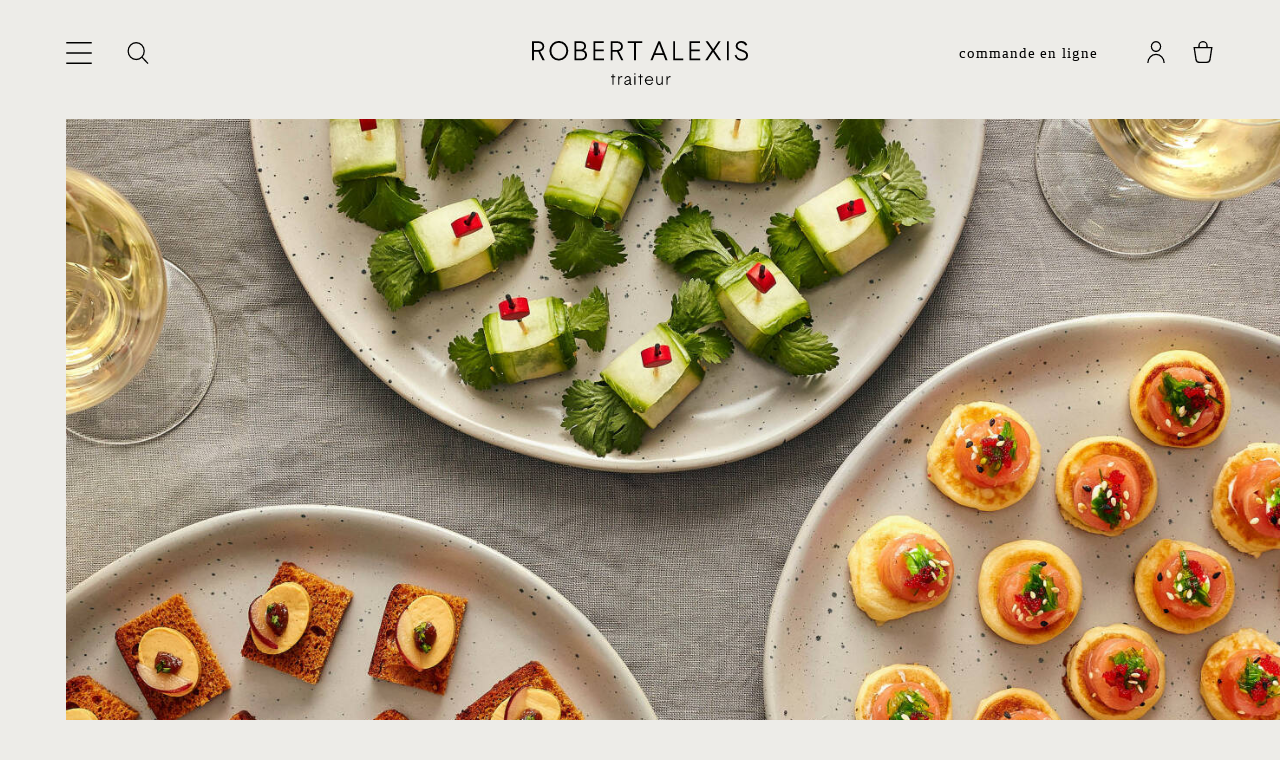

--- FILE ---
content_type: text/html; charset=utf-8
request_url: https://www.robert-alexis.com/menu-traiteur/cocktail
body_size: 44392
content:
<!doctype html>
<html data-n-head-ssr lang="en" data-n-head="%7B%22lang%22:%7B%22ssr%22:%22en%22%7D%7D">
  <head >
    <meta data-n-head="ssr" charset="utf-8"><meta data-n-head="ssr" name="viewport" content="width=device-width, initial-scale=1"><meta data-n-head="ssr" name="format-detection" content="telephone=no"><meta data-n-head="ssr" data-hid="description" name="description" property="og:description" content="Que ce soit pour un cocktail 5@7 froid chaud, un cocktail dinatoire, des bouchées et des miniatures ou un vins et fromages, découvrez le menu qu’il vous faut!"><meta data-n-head="ssr" data-hid="og:image" property="og:image" content="https://robert-alexis.s3.ca-central-1.amazonaws.com/9KlULqxJVY4NfRBXgVgIwRQnmIaXNswTJPTxFoYD.jpg"><meta data-n-head="ssr" data-hid="og:title" name="title" property="og:title" content="Traiteur pour cocktail et bouchées | Robert Alexis Traiteur"><title>Traiteur pour cocktail et bouchées | Robert Alexis Traiteur</title><link data-n-head="ssr" rel="icon" type="image/x-icon" href="/favicon-default.ico"><link data-n-head="ssr" rel="icon" type="image/png" href="/favicon-16x16.png" sizes="16x16"><link data-n-head="ssr" rel="icon" type="image/png" href="/favicon-32x32.png" sizes="32x32"><link data-n-head="ssr" rel="icon" type="image/png" href="/apple-touch-icon.png" sizes="180x180"><link data-n-head="ssr" rel="icon" type="image/png" href="/android-chrome-192x192.png" sizes="190x190"><link data-n-head="ssr" rel="icon" type="image/png" href="/android-chrome-512x512.png" sizes="512x512"><link data-n-head="ssr" rel="stylesheet" integrity="sha384-EVSTQN3/azprG1Anm3QDgpJLIm9Nao0Yz1ztcQTwFspd3yD65VohhpuuCOmLASjC" crossorigin="anonymous" type="text/css" href="https://cdn.jsdelivr.net/npm/bootstrap@5.0.2/dist/css/bootstrap.min.css"><link data-n-head="ssr" rel="preconnect" href="https://fonts.googleapis.com"><script data-n-head="ssr" data-hid="jquery" src="https://code.jquery.com/jquery-3.6.0.min.js" integrity="sha256-/xUj+3OJU5yExlq6GSYGSHk7tPXikynS7ogEvDej/m4=" crossorigin="anonymous"></script><script data-n-head="ssr" data-hid="gtm-script">if(!window._gtm_init){window._gtm_init=1;(function(w,n,d,m,e,p){w[d]=(w[d]==1||n[d]=='yes'||n[d]==1||n[m]==1||(w[e]&&w[e][p]&&w[e][p]()))?1:0})(window,navigator,'doNotTrack','msDoNotTrack','external','msTrackingProtectionEnabled');(function(w,d,s,l,x,y){w[x]={};w._gtm_inject=function(i){if(w.doNotTrack||w[x][i])return;w[x][i]=1;w[l]=w[l]||[];w[l].push({'gtm.start':new Date().getTime(),event:'gtm.js'});var f=d.getElementsByTagName(s)[0],j=d.createElement(s);j.async=true;j.src='https://www.googletagmanager.com/gtm.js?id='+i;f.parentNode.insertBefore(j,f);}})(window,document,'script','dataLayer','_gtm_ids','_gtm_inject')}</script><link rel="preload" href="/_nuxt/b978541.js" as="script"><link rel="preload" href="/_nuxt/efd0115.js" as="script"><link rel="preload" href="/_nuxt/a835961.js" as="script"><link rel="preload" href="/_nuxt/6ceaf50.js" as="script"><link rel="preload" href="/_nuxt/d46574f.js" as="script"><link rel="preload" href="/_nuxt/3b3ecf3.js" as="script"><style data-vue-ssr-id="7064179c:0 5b86ea9e:0 0cc628a8:0 c46114bc:0 67f77e33:0 4e3f5014:0">.hooper-slide{flex-shrink:0;height:100%;list-style:none;margin:0;padding:0}.hooper-progress{background-color:#efefef;height:4px;left:0;position:absolute;right:0;top:0}.hooper-progress-inner{background-color:#4285f4;height:100%;transition:.3s}.hooper-pagination{bottom:0;display:flex;padding:5px 10px;position:absolute;right:50%;transform:translateX(50%)}.hooper-indicators{display:flex;list-style:none;margin:0;padding:0}.hooper-indicator.is-active,.hooper-indicator:hover{background-color:#4285f4}.hooper-indicator{background-color:#fff;border:none;border-radius:4px;cursor:pointer;height:4px;margin:0 2px;padding:0;width:12px}.hooper-pagination.is-vertical{bottom:auto;right:0;top:50%;transform:translateY(-50%)}.hooper-pagination.is-vertical .hooper-indicators{flex-direction:column}.hooper-pagination.is-vertical .hooper-indicator{width:6px}.hooper-next,.hooper-prev{background-color:transparent;border:none;cursor:pointer;padding:1em;position:absolute;top:50%;transform:translateY(-50%)}.hooper-next.is-disabled,.hooper-prev.is-disabled{cursor:not-allowed;opacity:.3}.hooper-next{right:0}.hooper-prev{left:0}.hooper-navigation.is-vertical .hooper-next{bottom:0;top:auto;transform:none}.hooper-navigation.is-vertical .hooper-prev{bottom:auto;left:auto;right:0;top:0;transform:none}.hooper-navigation.is-rtl .hooper-prev{left:auto;right:0}.hooper-navigation.is-rtl .hooper-next{left:0;right:auto}.hooper{height:200px;position:relative;width:100%}.hooper,.hooper *{box-sizing:border-box}.hooper-list{height:100%;overflow:hidden;width:100%}.hooper-track{box-sizing:border-box;display:flex;height:100%;margin:0;padding:0;width:100%}.hooper.is-vertical .hooper-track{flex-direction:column;height:200px}.hooper.is-rtl{direction:rtl}.hooper-sr-only{height:1px;margin:-1px;overflow:hidden;padding:0;position:absolute;width:1px;clip:rect(0,0,0,0);border:0}
.slick-track[data-v-e4caeaf8]{display:block;left:0;position:relative;top:0;transform:translateZ(0)}.slick-track.slick-center[data-v-e4caeaf8]{margin-left:auto;margin-right:auto}.slick-track[data-v-e4caeaf8]:after,.slick-track[data-v-e4caeaf8]:before{content:"";display:table}.slick-track[data-v-e4caeaf8]:after{clear:both}.slick-loading .slick-track[data-v-e4caeaf8]{visibility:hidden}.slick-slide[data-v-e4caeaf8]{display:none;float:left;height:100%;min-height:1px}[dir=rtl] .slick-slide[data-v-e4caeaf8]{float:right}.slick-slide img[data-v-e4caeaf8]{display:block}.slick-slide.slick-loading img[data-v-e4caeaf8]{display:none}.slick-slide.dragging img[data-v-e4caeaf8]{pointer-events:none}.slick-initialized .slick-slide[data-v-e4caeaf8]{display:block}.slick-loading .slick-slide[data-v-e4caeaf8]{visibility:hidden}.slick-vertical .slick-slide[data-v-e4caeaf8]{border:1px solid transparent;display:block;height:auto}.slick-arrow.slick-hidden[data-v-21137603]{display:none}.slick-slider[data-v-3d1a4f76]{box-sizing:border-box;display:block;position:relative;-webkit-user-select:none;-moz-user-select:none;user-select:none;-webkit-touch-callout:none;touch-action:pan-y;-khtml-user-select:none;-webkit-tap-highlight-color:transparent}.slick-list[data-v-3d1a4f76]{display:block;margin:0;overflow:hidden;padding:0;position:relative;transform:translateZ(0)}.slick-list[data-v-3d1a4f76]:focus{outline:none}.slick-list.dragging[data-v-3d1a4f76]{cursor:pointer;cursor:hand}
.bg-dark{background:#000!important}.element-button .eb-text{color:#000}@font-face{font-family:"saintecolombe";src:url(/_nuxt/fonts/saintecolombeweb-regular.d939976.woff2) format("woff2"),url(/_nuxt/fonts/saintecolombeweb-regular.bccff07.woff) format("woff")}@font-face{font-family:"Basetica";font-style:normal;font-weight:400;src:url("/_nuxt/fonts/Basetica - Regular-205TF.b95a1fd.eot") format("embedded-opentype"),url("/_nuxt/fonts/Basetica - Regular-205TF.fa5625f.otf") format("opentype"),url("/_nuxt/fonts/Basetica - Regular-205TF.c997229.woff2") format("woff2"),url("/_nuxt/fonts/Basetica - Regular-205TF.17d8f0d.woff") format("woff"),url("/_nuxt/fonts/Basetica - Regular-205TF.ca08a34.ttf") format("truetype"),url("/_nuxt/img/Basetica - Regular-205TF.59d5375.svg") format("svg")}@font-face{font-family:"Basetica";font-style:normal;font-weight:700;src:url("/_nuxt/fonts/Basetica - Bold-205TF.503c7c0.eot") format("embedded-opentype"),url("/_nuxt/fonts/Basetica - Bold-205TF.490afb7.otf") format("opentype"),url("/_nuxt/fonts/Basetica - Bold-205TF.299b72c.woff2") format("woff2"),url("/_nuxt/fonts/Basetica - Bold-205TF.ecbe48d.woff") format("woff"),url("/_nuxt/fonts/Basetica - Bold-205TF.be7451b.ttf") format("truetype"),url("/_nuxt/img/Basetica - Bold-205TF.d54119f.svg") format("svg")}@font-face{font-family:"Basetica";font-style:italic;font-weight:700;src:url("/_nuxt/fonts/Basetica - Bold Italic-205TF.f0c5921.eot") format("embedded-opentype"),url("/_nuxt/fonts/Basetica - Bold Italic-205TF.a0fe786.woff2") format("woff2"),url("/_nuxt/fonts/Basetica - Bold Italic-205TF.0614c27.woff") format("woff"),url("/_nuxt/fonts/Basetica - Bold Italic-205TF.dbe410a.ttf") format("truetype"),url("/_nuxt/fonts/Basetica - Bold Italic-205TF.306d37d.otf") format("opentype"),url("/_nuxt/img/Basetica - Bold Italic-205TF.ca90f6e.svg") format("svg")}@font-face{font-family:"Basetica";font-style:italic;font-weight:400;src:url("/_nuxt/fonts/Basetica - Italic-205TF.f152f0f.eot") format("embedded-opentype"),url("/_nuxt/fonts/Basetica - Italic-205TF.10e55a6.woff2") format("woff2"),url("/_nuxt/fonts/Basetica - Italic-205TF.424245d.woff") format("woff"),url("/_nuxt/fonts/Basetica - Italic-205TF.e3f0b07.ttf") format("truetype"),url("/_nuxt/fonts/Basetica - Italic-205TF.0d85651.otf") format("opentype"),url("/_nuxt/img/Basetica - Italic-205TF.83cfbb2.svg") format("svg")}@font-face{font-family:"Basetica";font-style:normal;font-weight:100;src:url("/_nuxt/fonts/Basetica - Light-205TF.0d7d2cc.eot") format("embedded-opentype"),url("/_nuxt/fonts/Basetica - Light-205TF.55233f1.woff2") format("woff2"),url("/_nuxt/fonts/Basetica - Light-205TF.62f095d.woff") format("woff"),url("/_nuxt/fonts/Basetica - Light-205TF.451acf7.ttf") format("truetype"),url("/_nuxt/fonts/Basetica - Light-205TF.aec4c89.otf") format("opentype"),url("/_nuxt/img/Basetica - Light-205TF.4b13048.svg") format("svg")}@font-face{font-family:"Basetica";font-style:italic;font-weight:100;src:url("/_nuxt/fonts/Basetica - Light Italic-205TF.a539eb0.eot") format("embedded-opentype"),url("/_nuxt/fonts/Basetica - Light Italic-205TF.e165238.woff2") format("woff2"),url("/_nuxt/fonts/Basetica - Light Italic-205TF.ac59683.woff") format("woff"),url("/_nuxt/fonts/Basetica - Light Italic-205TF.aa530bb.ttf") format("truetype"),url("/_nuxt/fonts/Basetica - Light Italic-205TF.d66f2f7.otf") format("opentype"),url("/_nuxt/img/Basetica - Light Italic-205TF.6d39e7c.svg") format("svg")}@font-face{font-family:"Basetica";font-style:normal;font-weight:500;src:url("/_nuxt/fonts/Basetica - Medium-205TF.bfd7054.eot") format("embedded-opentype"),url("/_nuxt/fonts/Basetica - Medium-205TF.f8a1c89.woff2") format("woff2"),url("/_nuxt/fonts/Basetica - Medium-205TF.0e8b1d9.woff") format("woff"),url("/_nuxt/fonts/Basetica - Medium-205TF.74342f8.ttf") format("truetype"),url("/_nuxt/fonts/Basetica - Medium-205TF.9abc0d0.otf") format("opentype"),url("/_nuxt/img/Basetica - Medium-205TF.88ee35c.svg") format("svg")}@font-face{font-family:"Basetica";font-style:italic;font-weight:500;src:url("/_nuxt/fonts/Basetica - Medium Italic-205TF.9295943.eot") format("embedded-opentype"),url("/_nuxt/fonts/Basetica - Medium Italic-205TF.0ac58e4.woff2") format("woff2"),url("/_nuxt/fonts/Basetica - Medium Italic-205TF.e5e70c8.woff") format("woff"),url("/_nuxt/fonts/Basetica - Medium Italic-205TF.45d7f67.ttf") format("truetype"),url("/_nuxt/fonts/Basetica - Medium Italic-205TF.29c38fb.otf") format("opentype"),url("/_nuxt/img/Basetica - Medium Italic-205TF.b612542.svg") format("svg")}h4{font-family:"saintecolombe";font-size:35px;line-height:45px;margin-bottom:50.5px}@media(max-width:992px){h4{font-size:30px;line-height:40px;margin-bottom:40px}}a,a:hover{color:#000;-webkit-text-decoration:underline;text-decoration:underline}footer{font-size:16px;font-weight:400;padding-left:66px;padding-right:66px;text-align:center}@media(max-width:992px){footer{font-size:13px;line-height:30px;padding-left:40px;padding-right:40px}}@media(max-width:576px){footer{padding-left:20px;padding-right:20px}}footer .phone-number-footer{-webkit-text-decoration:none;text-decoration:none}footer .footer-three-text{border-top:1px solid #000;display:flex;justify-content:space-between;letter-spacing:.32px;margin-bottom:42px;margin-top:20px;padding-top:20px}@media(max-width:992px){footer .footer-three-text{flex-direction:column;margin-bottom:20px}}@media(max-width:1200px){footer .footer-three-text{font-size:13px}}footer .footer-three-text div{width:30%}footer .footer-three-text div:first-child{text-align:left}footer .footer-three-text div:last-child{text-align:right}@media(max-width:992px){footer .footer-three-text div{text-align:center!important;width:100%}}footer .footer-three-text a{-webkit-text-decoration:none;text-decoration:none}footer .footer-copyright{font-family:"Basetica";font-size:12px;font-weight:100;letter-spacing:.48px;margin-bottom:78px}@media(max-width:992px){footer .footer-copyright{line-height:12px}}footer .dotsep{padding-left:16px;padding-right:16px}@media(max-width:992px){footer .dotsep{padding-left:6px;padding-right:6px}}footer .logo-footer-desktop{display:block}@media(max-width:992px){footer .logo-footer-desktop{display:none}}footer .logo-footer-mobile{display:none}@media(max-width:992px){footer .logo-footer-mobile{display:block}}.main-nav{background:#edece8;padding:41px 66px 34.22px;transition:top .3s}.main-nav .only-mobile{display:none}@media(max-width:992px){.main-nav{padding:35px 40px 15px}.main-nav .only-desktop{display:none}.main-nav .only-mobile{display:flex}}@media(max-width:576px){.main-nav{padding-left:20px;padding-right:20px;padding-top:15px}}.main-nav.fixed-top{right:auto;width:100vw}.main-nav.hide-nav{top:-120px}.main-nav .nav-inner{align-items:start;display:grid;grid-template-columns:33.33% 33.33% 33.33%;width:100%}.main-nav .nav-inner>div{align-content:center;align-items:center;display:flex;justify-content:center}.main-nav .nav-inner>div:first-child{justify-content:flex-start}.main-nav .nav-inner>div:last-child{justify-content:flex-end}.main-nav .element-counter{align-items:center;background:#b53e5d;border-radius:26px;color:#000;display:flex;font-family:"Basetica";font-size:12px;font-weight:500;height:25px;justify-content:center;letter-spacing:.24px;position:absolute;right:-20px;top:-20px;width:25px}.main-nav .element-counter.smallsc{font-size:10px;height:21px;letter-spacing:.2px;line-height:21px;right:-18px;top:-14px;width:21px}.main-nav .element-counter.noitem{display:none}.main-nav .icon-link{line-height:0;padding-right:26px;-webkit-text-decoration:none;text-decoration:none}@media(max-width:992px){.main-nav .icon-link{padding-right:20px}}.main-nav .icon-link:last-child{padding-right:0}.main-nav .icon-link.icon-menu svg{margin-top:-5px}.main-nav .nav-btns .only-desktop svg{height:21.5px;margin-top:-5px}.main-nav .nav-btns .only-desktop .element-icon{line-height:0}.main-nav .container-fluid{padding:0}.main-nav .btn-commande{align-items:center;color:#000;display:inline-flex;font-family:"Basetica";font-size:15px;font-weight:400;letter-spacing:.9px;line-height:19px;margin-right:44px;-webkit-text-decoration:none;text-decoration:none}@media(max-width:1200px){.main-nav .btn-commande{font-size:10px;margin-right:30px}}.main-nav .btn-commande:hover:before{background:#fff;border-radius:15px;content:"";display:block;height:15px;line-height:19px;margin-left:-24px;position:absolute;width:15px}.main-nav .btn-commande:hover{color:#000}.main-nav .search{border-bottom:1px solid #000;margin-top:-10px;overflow:hidden;transition:all .5s;width:0}.main-nav .search input{background:transparent;border:none;color:#000;flex:auto;font-family:"Basetica";font-size:18px;font-weight:100;outline:none;padding:0}.main-nav .toggle-search{opacity:1;transition:opacity .2s;transition-delay:.5s}.main-nav.show-search .search{width:200px}.main-nav.show-search .toggle-search{opacity:0;transition-delay:.01s}.main-nav .cart-link{position:relative}.main-nav .cart-link .circle-border-active{border:1px solid #000;border-radius:42px;height:42px;left:-10px;top:-10px;width:42px}.main-nav .cart-link .circle-border-active,.main-nav .cart-link .circle-border-active-mobile{background:#fff;display:block;opacity:0;position:absolute;transition:opacity .5s ease-in;z-index:-1}.main-nav .cart-link .circle-border-active-mobile{border:1px solid #000;border-radius:28px;height:28px;left:-6px;top:-4px;width:28px}.main-nav .cart-link.has-product .circle-border-active,.main-nav .cart-link.has-product .circle-border-active-mobile{background-color:#fff;border:1px solid #fff;opacity:1;z-index:-1}.main-nav .cart-link.active-cart .circle-border-active,.main-nav .cart-link.active-cart .circle-border-active-mobile{border-color:#000;opacity:1}.main-nav .user-connexion-link{padding-right:22px;position:relative}@media(max-width:992px){.main-nav .user-connexion-link{padding-right:13px}}.main-nav .user-connexion-link .circle-border-active{border:1px solid #000;border-radius:42px;display:block;height:42px;left:-10px;opacity:0;position:absolute;top:-10px;transition:opacity .5s ease-in;width:42px}.main-nav .user-connexion-link .circle-border-active-mobile{border:1px solid #000;border-radius:28px;display:block;height:28px;left:-6px;opacity:0;position:absolute;top:-4px;transition:opacity .5s ease-in;width:28px}.main-nav .user-connexion-link.connected .circle-border-active,.main-nav .user-connexion-link.connected .circle-border-active-mobile{background-color:#fff;border:1px solid #fff;opacity:1;z-index:-1}.main-nav .user-connexion-link.connected.active-circle .circle-border-active,.main-nav .user-connexion-link.connected.active-circle .circle-border-active-mobile,.main-nav .user-connexion-link.connected.nuxt-link-exact-active .circle-border-active,.main-nav .user-connexion-link.connected.nuxt-link-exact-active .circle-border-active-mobile{border-color:#000}.main-nav .user-connexion-link.active-circle .circle-border-active,.main-nav .user-connexion-link.active-circle .circle-border-active-mobile,.main-nav .user-connexion-link.nuxt-link-exact-active .circle-border-active,.main-nav .user-connexion-link.nuxt-link-exact-active .circle-border-active-mobile{opacity:1}.side-menu .side-menu-left{background:#edece8;bottom:0;left:0;margin-left:-638px;overflow-x:auto;position:fixed;top:0;transition:margin .3s ease-in-out;width:638px;z-index:100001}.side-menu .side-menu-left.opened{margin-left:0}@media(max-width:992px){.side-menu .side-menu-left{left:auto;margin-left:0;margin-right:-638px;max-width:90vw;right:0;width:638px}.side-menu .side-menu-left.opened{margin-right:0}}@media(max-width:768px){.side-menu .side-menu-left{margin-right:-308px;width:308px}.side-menu .side-menu-left.opened{margin-right:0;width:308px}}.side-menu .side-menu-left .phone-number-sidenav{-webkit-text-decoration:none;text-decoration:none}.side-menu .side-menu-left .search{border-bottom:1px solid #000;overflow:hidden;transition:all .5s;width:0}.side-menu .side-menu-left .search input{background:transparent;border:none;color:#000;flex:auto;font-family:"Basetica";font-size:18px;font-weight:100;outline:none;padding:0}.side-menu .side-menu-left.show-search-left .search{width:260px}.side-menu .side-menu-left.show-search-left .toggle-search{opacity:0;transition-delay:.01s}.side-menu .side-menu-left.show-search-left .search-link{opacity:0}.side-menu .side-menu-right{background:#b53e5d;bottom:0;margin-right:-638px;overflow-x:auto;position:fixed;right:0;top:0;transition:margin .3s ease-in-out;width:638px;z-index:100001}@media(max-width:992px){.side-menu .side-menu-right{width:638px}}@media(max-width:768px){.side-menu .side-menu-right{width:308px}}.side-menu .side-menu-right.opened{margin-right:0}.side-menu .side-menu-right .text-right{display:flex;flex-direction:row;justify-content:flex-end}.side-menu .side-menu-right .text-right .bag-icon,.side-menu .side-menu-right .text-right .slm-icon-link:last-child{padding-right:0}@media(max-width:992px){.side-menu .side-menu-right .text-right .only-desktop{display:none}}.side-menu .side-menu-right .text-right .close-link{display:none}@media(max-width:992px){.side-menu .side-menu-right .text-right .close-link{display:inline-block}}.side-menu .side-menu-right .sml-inner{padding:48px 66px 73px}@media(max-width:992px){.side-menu .side-menu-right .sml-inner{padding:29px 20px 73px 27px}.side-menu .side-menu-right .desktop-top-btn{display:none}}.side-menu .side-menu-right .mobile-menu-title{display:none;margin-top:50px}@media(max-width:992px){.side-menu .side-menu-right .mobile-menu-title{display:flex;justify-content:space-between}}.side-menu .side-menu-right .mobile-menu-title h3{font-family:"Basetica";font-size:26px;font-weight:100;letter-spacing:1.25px;line-height:36px;text-transform:uppercase;width:170px}.side-menu .side-menu-right .mobile-menu-title .circle-btn-w{align-items:center;background:#fff;border-radius:40px;display:flex;height:40px;justify-content:center;width:40px}.side-menu .side-menu-right .mobile-menu-title .circle-btn-w .element-icon{align-items:center;display:flex}.side-menu .side-menu-right .sml-menu{margin-top:118px;min-height:calc(100vh - 290px)}@media(max-width:768px){.side-menu .side-menu-right .sml-menu{margin-top:92px}}.side-menu .side-menu-right .smr-title{font-family:"saintecolombe";font-size:26px;font-weight:400;line-height:32px;margin-bottom:30px}@media(max-width:768px){.side-menu .side-menu-right .smr-title{font-size:17px;line-height:20px;margin-bottom:20px}}.side-menu .side-menu-right .smr-desc{font-family:"Basetica";font-size:18px;font-weight:100;letter-spacing:.36px;line-height:26px;margin-bottom:92px}@media(max-width:1200px){.side-menu .side-menu-right .smr-desc{margin-bottom:40px}}@media(max-width:768px){.side-menu .side-menu-right .smr-desc{font-size:16px;letter-spacing:.24px;line-height:24px;margin-bottom:40px}}.side-menu .side-menu-right .smr-small-text{align-items:center;display:inline-flex;font-family:"Basetica";font-size:15px;font-weight:100;letter-spacing:.9px;line-height:19px;margin-right:48px}.side-menu .side-menu-right .smr-small-text:before{background:#fff;border-radius:15px;content:"";display:inline-block;height:15px;margin-right:9px;width:15px}.side-menu .side-menu-right .menu-choice{cursor:pointer;font-family:"Basetica";font-size:26px;font-weight:100;letter-spacing:1.44px;line-height:50px;text-transform:uppercase}@media(max-width:992px){.side-menu .side-menu-right .menu-choice{font-size:20px;letter-spacing:.8px;line-height:28px}}.side-menu .side-menu-right .menu-choice.first{margin-bottom:20px}@media(max-width:1200px){.side-menu .side-menu-right .menu-choice.first{margin-bottom:10px}}.side-menu .side-menu-right .menu-choice:before{background:transparent;border:1px solid #000;border-radius:30px;content:"";display:block;float:left;height:30px;margin-right:26px;margin-top:10px;width:30px}@media(max-width:992px){.side-menu .side-menu-right .menu-choice:before{border-radius:15px;height:15px;margin-right:19px;margin-top:7px;width:15px}}.side-menu .side-menu-right .smr-onlymobile-footer{align-items:center;bottom:140px;display:flex;display:none;justify-content:space-between;position:absolute;width:calc(100% - 40px)}@media(max-width:768px){.side-menu .side-menu-right .smr-onlymobile-footer{display:flex}}.side-menu .side-menu-right .smr-onlymobile-footer .search-link{height:40px;padding:0;width:40px}.side-menu .side-menu-right .smr-onlymobile-footer .search-link a,.side-menu .side-menu-right .smr-onlymobile-footer .search-link svg{height:40px;width:40px}.side-menu .side-menu-right .smr-onlymobile-footer .sml-lang{align-items:center;border:1px solid #000;border-radius:50px;color:#000;display:inline-flex;height:40px;justify-content:center;-webkit-text-decoration:none;text-decoration:none;width:40px}.side-menu .side-menu-right .smr-onlymobile-footer .sml-lang:first-child{margin-right:15px}.side-menu .side-menu-right .smr-onlymobile-footer .sml-lang.active{background:#fff;border-color:#fff}.side-menu .screen-darker{background:#000;bottom:0;display:none;left:0;opacity:.2;position:fixed;right:0;top:0;z-index:100000}.side-menu.menu-opened .screen-darker{display:block}.side-menu .sml-inner{padding:36px 66px;position:relative}.side-menu .sml-inner .slm-icon-link{padding-right:20px;-webkit-text-decoration:none;text-decoration:none}@media(max-width:768px){.side-menu .sml-inner{padding:20px 10px 20px 20px}}.side-menu .sml-menu{margin-top:100px;min-height:calc(100vh - 200px);padding-bottom:140px}@media only screen and (min-device-width:768px)and (max-device-width:1024px)and (orientation:landscape)and (-webkit-min-device-pixel-ratio:1){.side-menu .sml-menu{min-height:calc(100vh - 300px)}}@media(max-width:768px){.side-menu .sml-menu{margin-top:50px;min-height:calc(100vh - 150px);padding-bottom:200px}}.side-menu .sml-menu ul{padding-left:0}.side-menu .sml-menu ul li{list-style:none;margin-bottom:10px}.side-menu .sml-menu ul li a{align-items:center;color:#000;display:inline-flex;font-family:"Basetica";font-size:36px;font-weight:100;letter-spacing:1.44px;-webkit-text-decoration:none;text-decoration:none}@media(max-width:768px){.side-menu .sml-menu ul li a{font-size:26px;letter-spacing:1.25px;line-height:36px}}.side-menu .sml-menu ul li a span{align-items:center;background:#fff;border-radius:50px;display:inline-flex;height:50px;justify-content:center;margin-left:20px;opacity:0;transition:opacity .3s;width:50px}@media(max-width:768px){.side-menu .sml-menu ul li a span{height:40px;width:40px}}.side-menu .sml-menu ul li a:hover span{opacity:1}.side-menu .sml-menu .mobile-commande{border-top:1px solid #000;display:none;margin-bottom:14px;margin-top:14px;padding-top:29px;text-transform:uppercase;width:100%}@media(max-width:992px){.side-menu .sml-menu .mobile-commande{display:inline-flex}}.side-menu .sml-menu .submenu{max-height:0;overflow:hidden;transform:scaleY(0);transform-origin:top;transition:all .3s;transition-delay:0s!important}@media(max-width:768px){.side-menu .sml-menu .submenu{max-width:160px}}.side-menu .sml-menu .submenu a{font-family:"saintecolombe";font-size:22px;letter-spacing:0}@media(max-width:768px){.side-menu .sml-menu .submenu a{font-size:18px;line-height:24px}}.side-menu .sml-menu .submenu li{margin-bottom:15px}.side-menu .sml-menu .submenu li:first-child{margin-top:22px}.side-menu .sml-menu .submenu.opened{margin-bottom:40px;max-height:600px;transform:scaleY(1)}.side-menu .sml-footer{align-items:center;border-top:1px solid #000;bottom:36px;display:flex;justify-content:space-between;padding-top:20px;position:absolute;width:calc(100% - 132px)}@media(max-width:768px){.side-menu .sml-footer{width:calc(100% - 40px)}}.side-menu .sml-footer .sml-footer-adress{font-family:"Basetica";font-size:16px;font-weight:100}@media(max-width:768px){.side-menu .sml-footer .sml-footer-adress{font-size:14px;line-height:20px}}.side-menu .sml-footer .sml-lang{align-items:center;border:1px solid #000;border-radius:50px;color:#000;display:inline-flex;height:50px;justify-content:center;-webkit-text-decoration:none;text-decoration:none;width:50px}.side-menu .sml-footer .sml-lang:first-child{margin-right:18px}.side-menu .sml-footer .sml-lang.active{background:#fff;border-color:#fff}@media(max-width:768px){.side-menu .sml-footer .sml-lang{display:none}}.side-menu .submenu-opened .sml-onlymobile-footer{display:none}.side-menu .sml-onlymobile-footer{align-items:center;bottom:140px;display:flex;display:none;justify-content:space-between;position:absolute;width:calc(100% - 40px)}@media(max-width:768px){.side-menu .sml-onlymobile-footer{display:flex}}.side-menu .sml-onlymobile-footer .search-link{height:40px;padding:0;width:40px}.side-menu .sml-onlymobile-footer .search-link a,.side-menu .sml-onlymobile-footer .search-link svg{height:40px;width:40px}.side-menu .sml-onlymobile-footer .sml-lang{align-items:center;border:1px solid #000;border-radius:50px;color:#000;display:inline-flex;height:40px;justify-content:center;-webkit-text-decoration:none;text-decoration:none;width:40px}.side-menu .sml-onlymobile-footer .sml-lang:first-child{margin-right:15px}.side-menu .sml-onlymobile-footer .sml-lang.active{background:#fff;border-color:#fff}@media(max-width:768px){.side-menu .slink-wrap{display:flex;justify-content:flex-end}.side-menu .slink-wrap .search-link{display:none}}.large-row{margin-left:auto;margin-right:auto;max-width:100%;width:1484px}.smart-row{max-width:100%;width:948px}.form-small-row{margin-left:auto;margin-right:auto;width:608px}@media(max-width:992px){.form-small-row{max-width:100%}}.form-smart-row{margin-left:auto;margin-right:auto;width:948px}@media(max-width:992px){.form-smart-row{max-width:100%}}.form-two-col{-moz-column-gap:36px;column-gap:36px;display:flex;justify-content:space-between}.form-two-col>div{width:100%}@media(max-width:992px){.form-two-col{flex-direction:column}}.side-menu .preview-menu{background:#faf9f7;bottom:0;margin-right:-638px;overflow-x:auto;position:fixed;right:0;top:0;transition:margin .3s ease-in-out;width:638px;z-index:100002}.side-menu .preview-menu.opened{margin-right:0}.side-menu .preview-menu .pm-inner{padding:66px 66px 30px}.side-menu .preview-menu .pm-inner .pm-title{align-items:center;display:flex;justify-content:space-between;margin-bottom:50px;margin-top:28px}.side-menu .preview-menu .pm-inner .pm-title h6{color:#000;font-family:"Basetica";font-size:22px;font-weight:100;letter-spacing:.44px;line-height:22px;margin-bottom:0;margin-top:5px;text-transform:uppercase}.side-menu .preview-menu .pm-inner .pm-title .scs-inner{align-items:center;display:flex;height:47.807px;justify-content:center;position:relative;width:41.166px}.side-menu .preview-menu .pm-inner .pm-title .product-count{font-family:"Basetica";font-size:15px;font-weight:100;letter-spacing:.3px;padding-top:13px;position:absolute}.side-menu .preview-menu .gowrap .eb-text{padding-left:10px;padding-right:10px}.side-menu .preview-menu .product-list-grid .plg-row{display:grid;grid-template-columns:237px 92px 1fr 35.64px}@media(max-width:992px){.side-menu .preview-menu .product-list-grid .plg-row{grid-template-columns:1fr 86px}}.side-menu .preview-menu .product-list-grid .plg-header .plg-head-col{border-bottom:1px solid #000;font-family:"Basetica";font-size:18px;font-weight:500;letter-spacing:.36px;line-height:26px;padding-bottom:11.45px}@media(max-width:992px){.side-menu .preview-menu .product-list-grid .plg-header .plg-head-col{font-size:16px;letter-spacing:.32px;line-height:24px;padding-bottom:7px}.side-menu .preview-menu .product-list-grid .plg-header .price,.side-menu .preview-menu .product-list-grid .plg-header .remove{display:none}}.side-menu .preview-menu .product-list-grid .plg-header .qty{text-align:center}@media(max-width:992px){.side-menu .preview-menu .product-list-grid .plg-header .qty{text-align:right}}.side-menu .preview-menu .product-list-grid .plg-item{align-items:center;border-bottom:1px solid #000;font-family:"Basetica";font-size:18px;font-weight:100;letter-spacing:.36px;line-height:26px;min-height:92px}@media(max-width:992px){.side-menu .preview-menu .product-list-grid .plg-item{min-height:127px}}.side-menu .preview-menu .product-list-grid .product{font-family:"Basetica";font-size:16px;font-weight:100;letter-spacing:.32px;line-height:22px;padding-right:30px}@media(max-width:992px){.side-menu .preview-menu .product-list-grid .product{font-family:"Basetica";font-size:16px;font-weight:100;letter-spacing:.32px;line-height:24px}}.side-menu .preview-menu .product-list-grid .price{padding-right:36px;text-align:right}@media(max-width:992px){.side-menu .preview-menu .product-list-grid .price{text-align:left}}.side-menu .preview-menu .product-list-grid .min-order-msg{color:#b53e5d;font-size:9px}.side-menu .preview-menu .product-list-grid .remove{text-align:right}.side-menu .preview-menu .product-list-grid .remove svg{height:35.64px;width:35.64px}@media(max-width:992px){.side-menu .preview-menu .product-list-grid .remove{text-align:center}.side-menu .preview-menu .product-list-grid .remove svg{height:34px;width:34px}}.side-menu .preview-menu .product-list-grid .quantity{text-align:center}.side-menu .preview-menu .product-list-grid .control-number-cart .btn-circle{display:none}.side-menu .preview-menu .cart-total{display:flex;font-family:"Basetica";font-size:22px;font-weight:500;justify-content:space-between;letter-spacing:.44px;line-height:30px;margin-top:32px}.side-menu .preview-menu .nav-controls{display:grid;justify-content:center;grid-gap:36px;gap:26px;margin-top:60px}.side-menu .preview-menu .nav-controls button{width:304px}.side-menu .preview-menu .nav-controls button .eb-text{flex:1}@media(max-width:992px){.side-menu .preview-menu .nav-controls button .eb-text{padding-left:10px;padding-right:10px}.side-menu .preview-menu .nav-controls button{width:240px}.side-menu .preview-menu .nav-controls{align-items:center;flex-direction:column;gap:28px;margin-bottom:59px}}.side-menu .search-menu{background:#faf9f7;bottom:0;margin-right:-308px;overflow-x:auto;padding:20px;position:fixed;right:0;top:0;transition:margin .3s ease-in-out;width:308px;z-index:100002}.side-menu .search-menu.opened{margin-right:0}.side-menu .search-menu .pm-inner{margin-top:42px;padding-bottom:30px}.side-menu .search-menu .pm-inner .pm-title{align-items:center;display:flex;justify-content:space-between;margin-bottom:18px;margin-top:28px}.side-menu .search-menu .pm-inner .pm-title h6{color:#000;font-family:"Basetica";font-size:26px;font-weight:100;letter-spacing:1.25px;line-height:22px;margin-bottom:0;margin-top:5px;text-transform:uppercase}.side-menu .search-menu .pm-inner .pm-title .cicon{align-items:center;background:#fff;border-radius:40px;display:flex;height:40px;justify-content:center;width:40px}.side-menu .search-menu .search-mobile-input-wrap{border-bottom:1px solid #000;display:flex;justify-content:space-between}.side-menu .search-menu .search-mobile-input-wrap .search-mobile-input{background:transparent;border:none;outline:none}.side-menu .search-menu .search-mobile-input-wrap .search-mobile-input .element-icon{padding-right:9px}.side-menu .search-menu .nav-controls{display:grid;justify-content:center;grid-gap:36px;gap:26px;margin-top:60px}.side-menu .search-menu .nav-controls button{width:304px}.side-menu .search-menu .nav-controls button .eb-text{flex:1}@media(max-width:992px){.side-menu .search-menu .nav-controls button .eb-text{padding-left:10px;padding-right:10px}.side-menu .search-menu .nav-controls button{width:240px}.side-menu .search-menu .nav-controls{align-items:center;flex-direction:column;gap:28px;margin-bottom:59px}}.bloc-slider{padding-bottom:160px;position:relative}@media(max-width:992px){.bloc-slider{padding-bottom:86px}}.bloc-slider .slick-dots{bottom:48px;left:66px;padding-left:0;position:absolute}@media(max-width:768px){.bloc-slider .slick-dots{bottom:20px;left:20px}}.bloc-slider .slick-dots li{list-style:none;margin-bottom:20px}.bloc-slider .slick-dots li button{background:transparent;border:1px solid #fff;border-radius:14px;color:transparent;display:block;font-size:0;height:14px;padding:0;width:14px}.bloc-slider .slick-dots li.slick-active button{background:#fff}.bloc-slider .bs-item{background-position:50%;background-size:cover;height:700px;max-height:68vh;position:relative;width:100vw}@media(max-width:992px){.bloc-slider .bs-item{height:646px}}.bloc-slider .bs-label{align-items:center;background:#fff;border-radius:100%;bottom:0;display:flex;height:355px;justify-content:center;position:absolute;right:100px;width:355px}@media(max-width:992px){.bloc-slider .bs-label{height:220px;right:20px;width:220px}}.bloc-slider .bs-label .bs-label-cnt{text-align:center}@media(max-width:992px){.bloc-slider .bs-label .bs-label-cnt{padding-left:25px;padding-right:25px}}.bloc-slider .bs-label .bs-label-date{font-family:"saintecolombe";font-size:18px;line-height:18px;margin-bottom:5px}.bloc-slider .bs-label .bs-label-date a{-webkit-text-decoration:none;text-decoration:none}@media(max-width:992px){.bloc-slider .bs-label .bs-label-date{font-size:14px;margin-bottom:5px}}.bloc-slider .bs-label .bs-label-desc{font-family:"Basetica";font-size:23px;font-weight:100;letter-spacing:1.04px;line-height:29px;padding-left:10px;padding-right:10px}.bloc-slider .bs-label .bs-label-desc a{-webkit-text-decoration:none;text-decoration:none}@media(max-width:992px){.bloc-slider .bs-label .bs-label-desc{font-size:18px;letter-spacing:.36px;line-height:18px}}.bloc-carousel{overflow-x:hidden;width:100vw}.bloc-carousel>section{margin-left:-10vw;width:120vw}@media(max-width:992px){.bloc-carousel>section{margin-left:0;width:100vw}}.bloc-carousel h2{font-family:"saintecolombe";font-size:60px;line-height:70px;margin-bottom:0;padding-bottom:100px;padding-top:105px;text-align:center;text-transform:uppercase}@media(max-width:992px){.bloc-carousel h2{font-size:30px;line-height:40px;padding:50px 20px 30px}}.bloc-carousel a{color:#000;-webkit-text-decoration:none;text-decoration:none}.bloc-carousel .hooper-slide:nth-child(odd) img{width:457px}.bloc-carousel .hooper-slide:nth-child(2n) img{width:366px}@media(max-width:1800px){.bloc-carousel .hooper-slide:nth-child(odd) img{width:95%}.bloc-carousel .hooper-slide:nth-child(2n) img{width:80%}}@media(min-width:2000px){.bloc-carousel .hooper-slide:nth-child(odd) img{width:95%}.bloc-carousel .hooper-slide:nth-child(2n) img{width:80%}}@media(min-width:400px)and (max-width:440px){.bloc-carousel .hooper-slide:nth-child(odd) img{height:392px;width:261px}.bloc-carousel .hooper-slide:nth-child(odd) .bs-label{width:261px}.bloc-carousel .hooper-slide:nth-child(2n) img{height:297px;width:198px}.bloc-carousel .hooper-slide:nth-child(2n) .bs-label{width:198px}}.bloc-carousel .bs-item{display:flex;flex-wrap:wrap;justify-content:center}.bloc-carousel .bs-item img{pointer-events:none}.bloc-carousel .bs-item .bs-image-bg{background-position:50%;background-size:cover}.bloc-carousel .bs-item .bs-image{position:relative}.bloc-carousel .bs-item .bs-image,.bloc-carousel .bs-item .bs-label{display:flex;flex-wrap:wrap;justify-content:center;width:100%}.bloc-carousel .bs-item .bs-label-desc{font-family:"Basetica";font-size:18px;font-weight:100;letter-spacing:.36px;padding-top:20px;text-align:center}@media(max-width:768px){.bloc-carousel .bs-item .bs-label-desc{font-size:14px}}@media(max-width:992px){.bloc-carousel .bs-item .bs-label-desc{font-size:16px;letter-spacing:.28px;line-height:20px;padding-top:10px;text-align:center}}.bloc-carousel .circle{align-items:center;background:#fff;border-radius:50%;display:none;font-family:"saintecolombe";font-size:18px;height:100px;justify-content:center;opacity:0;pointer-events:none;position:absolute;transition:opacity .3s;width:100px}@media(max-width:1200px){.bloc-carousel .circle{font-size:16px}}@media(max-width:992px){.bloc-carousel .circle{font-size:12px;height:65px;width:65px}}.bloc-carousel .circle.slide-hover{display:flex}.bloc-carousel .slick-slider{cursor:none}.bloc-carousel section:hover .circle{opacity:1}.bloc-carousel section:hover .circle.slide-hover{opacity:.75}.bloc-carousel.mobile-mode>section{margin-left:0;width:100vw}@media(min-width:992px){.bloc-carousel.mobile-mode>section{margin-left:-10vw;width:120vw}}.bloc-carousel.mobile-mode .hooper-slide:nth-child(odd) .bs-image,.bloc-carousel.mobile-mode .hooper-slide:nth-child(odd) .bs-label,.bloc-carousel.mobile-mode .hooper-slide:nth-child(odd) img{width:261px}@media(min-width:576px){.bloc-carousel.mobile-mode .hooper-slide:nth-child(odd) .bs-image,.bloc-carousel.mobile-mode .hooper-slide:nth-child(odd) .bs-label,.bloc-carousel.mobile-mode .hooper-slide:nth-child(odd) img{width:95%}}.bloc-carousel.mobile-mode .hooper-slide:nth-child(2n) .bs-image,.bloc-carousel.mobile-mode .hooper-slide:nth-child(2n) .bs-label,.bloc-carousel.mobile-mode .hooper-slide:nth-child(2n) img{width:198px}@media(min-width:576px){.bloc-carousel.mobile-mode .hooper-slide:nth-child(2n) .bs-image,.bloc-carousel.mobile-mode .hooper-slide:nth-child(2n) .bs-label,.bloc-carousel.mobile-mode .hooper-slide:nth-child(2n) img{width:80%}}.bloc-cite{margin-bottom:140px;margin-top:228px;padding-bottom:0;padding-top:0;text-align:center}@media(max-width:992px){.bloc-cite{margin-bottom:60px}}@media(max-width:1200px){.bloc-cite{margin-top:100px;padding-bottom:0}}@media(max-width:992px){.bloc-cite{padding-left:40px;padding-right:40px}}@media(max-width:576px){.bloc-cite{padding-left:20px;padding-right:20px}}.bloc-cite .circular-text{left:0;margin-left:-190px;margin-top:-142px;opacity:0;position:absolute;top:0;transition:opacity 1s}@media(max-width:1200px){.bloc-cite .circular-text{display:none}}.bloc-cite .circular-text.is-shown{opacity:1}.bloc-cite .cite-text{font-family:"saintecolombe";font-size:32px;margin-left:auto;margin-right:auto;max-width:948px;position:relative;text-align:center}.bloc-cite #circlePathTxt{font-family:"Basetica";font-size:11px;letter-spacing:2px;text-transform:uppercase}.bloc-cite a{color:#000;display:inline-block;font-family:"saintecolombe";font-size:18px;margin-top:40px;text-align:center;-webkit-text-decoration:none;text-decoration:none}@media(max-width:1200px){.bloc-cite a{font-size:16px;line-height:20px;margin-top:25px}}.bloc-cite .cite-text-content{font-size:32px;line-height:42px}@media(max-width:1200px){.bloc-cite .cite-text-content{font-size:20px;line-height:24px}}.bloc-image-text{align-items:flex-start;display:flex;justify-content:space-between;margin-bottom:140px;padding:0 66px}@media(max-width:992px){.bloc-image-text{margin-bottom:60px;padding-left:40px;padding-right:40px}}@media(max-width:576px){.bloc-image-text{padding-left:20px;padding-right:20px}}@media(max-width:1200px){.bloc-image-text{display:block}}.bloc-image-text .only-mobile{display:none}.bloc-image-text .only-mobile img{max-width:100%}@media(max-width:1200px){.bloc-image-text .only-mobile{display:block}}.bloc-image-text .image-container{width:55%}.bloc-image-text .image-container img{max-width:100%}@media(max-width:1200px){.bloc-image-text .image-container{display:none}}.bloc-image-text .text-container{width:35%}@media(max-width:1200px){.bloc-image-text .text-container{width:100%}}.bloc-image-text .text-container h2{font-family:"saintecolombe";font-size:60px;margin-bottom:44px}@media(max-width:1200px){.bloc-image-text .text-container h2{font-size:30px;line-height:40px;margin-bottom:30px;margin-top:20px;text-align:center}}.bloc-image-text .text-container p{font-family:"Basetica";font-size:18px;font-weight:100}@media(max-width:1200px){.bloc-image-text .text-container p{font-size:16px;letter-spacing:.32px;line-height:24px;margin-top:20px}}.bloc-image-text .text-container .cta-link{cursor:pointer;display:inline-block;margin-top:30.5px}@media(max-width:1200px){.bloc-image-text .text-container .text-content{margin-top:30px}}.bloc-image-text-wsubtitle{align-items:stretch;display:flex;justify-content:space-between;padding:36px 66px}.bloc-image-text-wsubtitle .image-container{width:55%}.bloc-image-text-wsubtitle .image-container img{max-width:100%}.bloc-image-text-wsubtitle .text-container{display:flex;flex-direction:column;justify-content:space-between;width:35%}.bloc-image-text-wsubtitle .text-container h2{font-family:"Basetica";font-size:36px;font-weight:100;margin-bottom:44px;text-transform:uppercase}.bloc-image-text-wsubtitle .text-container h3{font-family:"saintecolombe";font-size:26px;margin-bottom:44px}.bloc-image-text-wsubtitle .text-container p{font-family:"Basetica";font-size:18px}.bloc-image-double{margin-bottom:140px;padding-bottom:0;padding-top:0}@media(max-width:992px){.bloc-image-double{margin-bottom:60px}}.bloc-image-double .imd-row{display:grid;justify-content:space-between;padding-left:66px;padding-right:66px}@media(max-width:992px){.bloc-image-double .imd-row{padding-left:40px;padding-right:40px}}@media(max-width:576px){.bloc-image-double .imd-row{padding-left:20px;padding-right:20px}}@media(min-width:1540px){.bloc-image-double .imd-row{padding-left:0;padding-right:0}}.bloc-image-double .imd-row.col_50_50{grid-template-columns:minmax(45%,666px) minmax(45%,666px)}@media(max-width:1400px)and (min-width:992px){.bloc-image-double .imd-row.col_50_50{gap:20px}}@media(max-width:1200px){.bloc-image-double .imd-row.col_50_50{grid-template-columns:45% 45%}}@media(max-width:992px){.bloc-image-double .imd-row.col_50_50{grid-template-columns:75%;justify-content:center}}.bloc-image-double .imd-row.col_35_65{grid-template-columns:minmax(0,566px) minmax(0,766px)}@media(max-width:1400px)and (min-width:992px){.bloc-image-double .imd-row.col_35_65{gap:20px;grid-template-columns:minmax(30%,566px) minmax(60%,766px)}}@media(max-width:1200px){.bloc-image-double .imd-row.col_35_65{grid-template-columns:30% 60%}}@media(max-width:992px){.bloc-image-double .imd-row.col_35_65{grid-template-columns:100%}.bloc-image-double .imd-row.col_35_65>div:first-child{padding-right:0;width:60%}.bloc-image-double .imd-row.col_35_65>div:last-child:not(:first-child){justify-self:end;padding-left:0;padding-top:60px;width:80%}}.bloc-image-double .imd-row.col_65_35{grid-template-columns:minmax(0,766px) minmax(0,566px)}@media(max-width:1400px)and (min-width:992px){.bloc-image-double .imd-row.col_65_35{gap:20px;grid-template-columns:minmax(60%,766px) minmax(30%,566px)}}@media(max-width:1200px){.bloc-image-double .imd-row.col_65_35{grid-template-columns:60% 30%}}@media(max-width:992px){.bloc-image-double .imd-row.col_65_35{grid-template-columns:100%}.bloc-image-double .imd-row.col_65_35>div:first-child{justify-self:end;padding-left:0;width:80%}.bloc-image-double .imd-row.col_65_35>div:last-child:not(:first-child){padding-right:0;padding-top:60px;width:60%}}.bloc-image-double .imd-row.col_95_5{grid-template-columns:966px 427px}@media(max-width:992px){.bloc-image-double .imd-row.col_95_5{grid-template-columns:100%}.bloc-image-double .imd-row.col_95_5>div:first-child{padding-right:0;width:90%}.bloc-image-double .imd-row.col_95_5>div:last-child:not(:first-child){display:none}}.bloc-image-double .imd-row.col_100{grid-template-columns:100%}.bloc-image-double .imd-row.col_100 .image-container{padding-right:0}.bloc-image-double .imd-row.col_100>div:first-child{width:100%}@media(max-width:1740px){.bloc-image-double .imd-row.col_100 figcaption{display:none}}.bloc-image-double .imd-row .image-container{width:100%}.bloc-image-double .imd-row .image-container figure{margin-left:0}.bloc-image-double .imd-row .image-container figure img,.bloc-image-double .imd-row img{width:100%}@media(max-width:768px){.bloc-image-double .imd-row img{width:100%!important}.bloc-image-double .imd-row>div:first-child{padding-right:0;width:70%}.bloc-image-double .imd-row>div:last-child:not(:first-child){justify-self:end;padding-left:0;padding-top:60px;width:70%}.bloc-image-double .imd-row.col_50_50>div:first-child,.bloc-image-double .imd-row.col_50_50>div:last-child:not(:first-child){width:100%}}.bloc-text-image{align-items:stretch;-moz-column-gap:50px;column-gap:50px;display:flex;justify-content:space-between;margin-bottom:140px;padding-bottom:0;padding-left:66px;padding-top:0}@media(max-width:992px){.bloc-text-image{align-items:center;flex-direction:column-reverse;justify-content:space-between;margin-bottom:60px;padding-left:20px;padding-top:0}}.bloc-text-image .image-container{align-items:center;display:flex;position:relative;width:1094px}@media(max-width:1400px){.bloc-text-image .image-container{width:55%}}@media(max-width:992px){.bloc-text-image .image-container{width:100%}}.bloc-text-image .image-container img{width:100%}.bloc-text-image .bti-circle{align-items:center;background:#fff;border-radius:100%;display:flex;flex-direction:column;gap:15.5px;height:290px;justify-content:center;margin-left:-145px;position:absolute;width:290px}@media(max-width:992px){.bloc-text-image .bti-circle{display:none}}.bloc-text-image .bti-circle .bti-circle-title{font-family:"saintecolombe";font-size:18px;letter-spacing:0;line-height:22px}.bloc-text-image .bti-circle .bti-circle-text{font-family:"Basetica";font-size:18px;font-weight:100;letter-spacing:.36px;line-height:26px;margin-bottom:0;padding-bottom:0;padding-left:10px;padding-right:10px;text-align:center}.bloc-text-image .text-container{display:flex;flex-direction:column;justify-content:space-between;max-width:420px;width:35%}@media(max-width:992px){.bloc-text-image .text-container{margin-top:50px;max-width:100%;padding-left:20px;padding-right:20px;width:100%}}.bloc-text-image .text-container .bottom-text{max-width:420px}@media(max-width:992px){.bloc-text-image .text-container .bottom-text{max-width:100%;width:100%}}.bloc-text-image .text-container h2{font-family:"saintecolombe";font-size:60px;line-height:70px;margin-bottom:44px;text-transform:uppercase}@media(min-width:1400px)and (max-width:1680px){.bloc-text-image .text-container h2{font-size:40px;line-height:60px}}@media(max-width:992px){.bloc-text-image .text-container h2{font-size:40px;line-height:50px;margin-bottom:40px}}.bloc-text-image .text-container h5{font-family:"saintecolombe";font-size:18px;letter-spacing:1.8px;line-height:24px;margin-bottom:40px}@media(max-width:992px){.bloc-text-image .text-container h5{font-size:16px;letter-spacing:1.6px;line-height:24px;margin-bottom:20px}}.bloc-text-image .text-container p{font-family:"Basetica";font-size:18px;font-weight:100;letter-spacing:.36px;margin-bottom:0;padding-bottom:0}@media(max-width:992px){.bloc-text-image .text-container p{font-size:16px;letter-spacing:.32px;line-height:24px}}.lang-fr .bloc-text-image h2{line-height:82px}@media(min-width:1400px)and (max-width:1680px){.lang-fr .bloc-text-image h2{line-height:60px}}@media(max-width:992px){.lang-fr .bloc-text-image h2{line-height:50px}}.bloc-text-image-pam{margin-bottom:116px;padding-bottom:0;padding-top:0}@media(max-width:992px){.bloc-text-image-pam{margin-bottom:60px}}.bloc-text-image-pam .bloc-text-image{margin-bottom:0}@media(max-width:992px){.bloc-text-image-pam .bloc-text-image{margin-bottom:0}}.bloc-text-image-pam .text-container h2{margin-top:-11px}@media(max-width:992px){.bloc-text-image-pam .text-container h2{margin-bottom:38px}.bloc-text-image-pam .text-container{padding-left:0}}.bloc-text-image-pam .postal-code{background:transparent;border:1px solid #000;border-radius:29px;color:#000;font-family:"saintecolombe";font-size:18px;letter-spacing:0;line-height:22px;margin-top:33px;outline:none;padding-bottom:14px;padding-top:17px;text-align:center;width:420px}.bloc-text-image-pam .postal-code::-webkit-input-placeholder{color:#000}.bloc-text-image-pam .postal-code:focus::-webkit-input-placeholder{color:transparent}@media(max-width:992px){.bloc-text-image-pam .postal-code{font-size:16px;height:48px;line-height:20px;margin-top:35px;width:289px}}.bloc-text-image-pam .postal-code.allow{background:#fff;border-color:#fff}.bloc-text-image-pam .text-container .bottom-text{max-width:450px}.bloc-text-image-pam .text-container .bottom-text p{font-family:"Basetica";font-size:18px;font-weight:100;letter-spacing:.36px;line-height:26px;margin-bottom:12px;text-align:left}@media(max-width:992px){.bloc-text-image-pam .text-container .bottom-text p{font-family:"Basetica";font-size:16px;font-weight:100;letter-spacing:.32px;line-height:24px}}.bloc-text-image-pam .text-container .bottom-text p.small-text{font-family:"Basetica";font-size:16px;font-weight:100;letter-spacing:.32px;line-height:24px}@media(max-width:992px){.bloc-text-image-pam .text-container .bottom-text p.small-text{font-family:"Basetica";font-size:14px;font-weight:100;letter-spacing:.14px;line-height:20px}}.bloc-text-image-pam .text-container .bottom-text p:last-child{margin-bottom:0}@media(max-width:992px){.bloc-text-image-pam .text-container .bottom-text{text-align:center}}.bloc-text-image-pam .message-wrap{display:none;margin-top:18px;padding-left:66px}@media(max-width:1200px){.bloc-text-image-pam .message-wrap{padding-left:0}}@media(max-width:992px){.bloc-text-image-pam .message-wrap{padding-left:20px;padding-right:20px}}.bloc-text-image-pam .message-wrap.disallow{display:block}.bloc-text-image-pam .message-wrap .message-inner{width:420px}@media(max-width:1200px){.bloc-text-image-pam .message-wrap .message-inner{margin-left:auto;margin-right:auto}}@media(max-width:992px){.bloc-text-image-pam .message-wrap .message-inner{width:100%}}.bloc-text-image-pam .message-wrap .message-inner .msg-icon{margin-bottom:15px;text-align:center}.bloc-text-image-pam .message-wrap .message-inner .msg-text{font-family:"Basetica";font-size:14px;font-style:italic;font-weight:100;letter-spacing:.28px;line-height:20px;text-align:center}.bloc-news{margin-bottom:140px;padding-bottom:0;padding-top:0}@media(max-width:992px){.bloc-news{margin-bottom:60px}}@media(max-width:1400px){.bloc-news{padding-left:66px;padding-right:66px}}@media(max-width:992px){.bloc-news{padding-left:40px;padding-right:40px}}@media(max-width:576px){.bloc-news{padding-left:20px;padding-right:20px}}.bloc-news h2{font-family:"saintecolombe";font-size:60px;line-height:70px;margin-bottom:0;padding-bottom:100px;padding-top:0;text-align:center;text-transform:uppercase}@media(max-width:992px){.bloc-news h2{font-size:30px;line-height:40px;padding-bottom:30px;padding-top:0}}.bloc-news a{color:#000;-webkit-text-decoration:none;text-decoration:none}.bloc-news .news-row{display:grid;grid-gap:58px;gap:58px;grid-template-columns:repeat(3,1fr);justify-content:space-between;margin:auto;max-width:1484px;padding-bottom:110px}@media(max-width:992px){.bloc-news .news-row{display:block;padding-bottom:0}}.bloc-news .news-row img{max-width:100%}@media(max-width:992px){.bloc-news .news-row img{width:100%}}.bloc-news .news-row .news-label{padding-top:30px;text-align:center}@media(max-width:992px){.bloc-news .news-row .news-label{margin-bottom:60px}}.bloc-news .news-row .news-label-date{font-family:"Basetica";font-size:16px;font-weight:400;letter-spacing:1.6px;line-height:20px;margin-bottom:10px}@media(max-width:992px){.bloc-news .news-row .news-label-date{line-height:34px}}.bloc-news .news-row .news-label-desc{font-family:"Basetica";font-size:22px;font-weight:100;letter-spacing:.44px;line-height:30px}@media(max-width:992px){.bloc-news .news-row .news-label-desc{font-size:20px;letter-spacing:.8px;line-height:28px}}.bloc-news .news-row .bs-image{text-align:center}.bloc-news-quatro{padding-left:66px;padding-right:66px}@media(max-width:992px){.bloc-news-quatro{padding-left:40px;padding-right:40px}}@media(max-width:576px){.bloc-news-quatro{padding-left:20px;padding-right:20px}}.bloc-news-quatro h2{font-family:"saintecolombe";font-size:60px;padding-bottom:110px;padding-top:100px;text-align:center;text-transform:uppercase}@media(max-width:992px){.bloc-news-quatro h2{font-size:30px;padding-bottom:20px;padding-top:20px}}.bloc-news-quatro .news-row{display:grid;grid-gap:36px;gap:36px;grid-template-columns:repeat(4,1fr);justify-content:space-between;margin:auto;padding-bottom:110px;padding-top:40px}@media(max-width:992px){.bloc-news-quatro .news-row{display:block;padding-bottom:0}}.bloc-news-quatro .news-row a{color:#000;-webkit-text-decoration:none;text-decoration:none}.bloc-news-quatro .news-row img{max-width:100%}.bloc-news-quatro .news-row .news-label{padding-top:30px;text-align:center}@media(max-width:992px){.bloc-news-quatro .news-row .news-label{margin-bottom:60.5px;padding-top:30px}}.bloc-news-quatro .news-row .news-label-date{font-family:"Basetica";font-size:16px;font-weight:400;letter-spacing:1.6px;line-height:20px;margin-bottom:10px}@media(max-width:992px){.bloc-news-quatro .news-row .news-label-date{line-height:16px}}.bloc-news-quatro .news-row .news-label-desc{font-family:"Basetica";font-size:22px;font-weight:100;letter-spacing:.44px;line-height:30px;padding-left:40px;padding-right:40px}@media(max-width:1400px){.bloc-news-quatro .news-row .news-label-desc{font-size:18px;letter-spacing:.8px;line-height:26px;padding-left:20px;padding-right:20px}}@media(max-width:992px){.bloc-news-quatro .news-row .news-label-desc{font-size:20px;letter-spacing:.8px;line-height:28px;padding-left:40px;padding-right:40px}}.bloc-news-quatro .news-row .bs-image{text-align:center}@media(max-width:992px){.bloc-news-quatro .news-row .bs-image img{width:100%}.bloc-news-quatro .news-row .news-col{margin-bottom:30px}.bloc-news-quatro .news-row .news-col.last_nc{margin-bottom:0}.bloc-news-quatro .news-row .news-col.litem:not(.has-next) .bs-item{border-bottom:none}.bloc-news-quatro .news-row .bs-item{border-bottom:1px solid #000}}.bloc-newsletter{margin-bottom:120px}@media(max-width:992px){.bloc-newsletter{margin-bottom:60px}}.bloc-newsletter h4{font-family:"Basetica";font-size:26px;font-weight:100;letter-spacing:1.04px;line-height:36px;margin-bottom:30px}@media(max-width:992px){.bloc-newsletter h4{font-size:20px;letter-spacing:.28px;line-height:28px;margin-bottom:22px}}.bloc-newsletter p{font-family:"Basetica";font-size:16px;font-weight:100;letter-spacing:.32px;line-height:24px;margin-bottom:30px}@media(max-width:992px){.bloc-newsletter p{font-size:16px;letter-spacing:.32px;line-height:24px;margin-bottom:30px}}.bloc-newsletter p.desktop-only{display:block}@media(max-width:992px){.bloc-newsletter p.desktop-only{display:none}}.bloc-newsletter p.mobile-only{display:none}@media(max-width:992px){.bloc-newsletter p.mobile-only{display:block}}.bloc-newsletter input{background:transparent;border:1px solid #000;border-radius:60px;color:#000;font-family:"saintecolombe";font-size:18px;height:54px;margin-right:10px;outline:none!important;padding-bottom:16px;padding-top:16px;text-align:center;width:334px}.bloc-newsletter input::-webkit-input-placeholder{color:#000}@media(max-width:992px){.bloc-newsletter input{font-size:16px;height:48px;max-width:calc(100% - 78px);padding-bottom:14px;padding-top:14px}}.bloc-newsletter input:focus::-webkit-input-placeholder{opacity:0}.bloc-newsletter .rounded-button{align-items:center;border:1px solid #000;border-radius:62px;display:inline-flex;height:54px;justify-content:center;width:54px}.bloc-newsletter .rounded-button:hover{background:#fff}@media(max-width:992px){.bloc-newsletter .rounded-button{height:48px;width:48px}}.bloc-newsletter .nl-content{align-items:center;display:flex;justify-content:center}.bloc-newsletter .nl-content .element-icon{line-height:0}.bloc-instagram{margin-bottom:120px;margin-top:200px;max-width:100%;position:relative}@media(max-width:992px){.bloc-instagram{margin-bottom:60px;margin-top:160px}}.bloc-instagram .bi-wrap{overflow:hidden}@media(max-width:576px){.bloc-instagram .bi-wrap{margin-left:-20px;width:calc(100% + 40px)}}@media(max-width:768px){.bloc-instagram .large-row{display:flex;justify-content:center;width:100vw}}.bloc-instagram .insta-row{display:flex;justify-content:space-between}@media(max-width:992px){.bloc-instagram .insta-row{display:grid;grid-template-columns:1fr 1fr 1fr;grid-gap:20px;gap:20px}.bloc-instagram .insta-row img{margin-left:0;margin-right:0;width:100%}}.bloc-instagram .circle-animated{margin-top:-160px;overflow:hidden;position:absolute;right:calc(50% - 530px);z-index:1}.bloc-instagram .circle-animated img{animation:rotate 20s linear infinite}.bloc-instagram .circle-animated img.desktop-only{display:block;height:213px;width:213px}@media(max-width:768px){.bloc-instagram .circle-animated img.desktop-only{display:none}}.bloc-instagram .circle-animated img.mobile-only{display:none;height:138px;margin-left:0;margin-right:0;width:138px}@media(max-width:768px){.bloc-instagram .circle-animated img.mobile-only{display:block}}@media(max-width:1400px){.bloc-instagram .circle-animated{right:150px}}@media(max-width:768px){.bloc-instagram .circle-animated{margin-top:-98px;right:34px}}.bloc-instagram img{width:268px}@media(max-width:1540px){.bloc-instagram img{margin-left:10px;margin-right:10px;width:90%}}.bloc-instagram .bs-image{cursor:pointer}@media(max-width:1200px){.bloc-instagram a:last-child{display:none}}@media(max-width:992px){.bloc-instagram a:nth-child(4){display:none}}@keyframes rotate{to{transform:rotate(1turn)}}.instagram-carousel img{height:auto;margin-left:0;margin-right:0}@media(max-width:1540px){.instagram-carousel img{width:95%!important}}.instagram-carousel .thumb-image{left:50%;position:absolute;top:50%;transform:translate(-50%,-50%);width:100%}.instagram-carousel .thumb-frame{height:auto;margin-left:0;margin-right:0}@media(max-width:1540px){.instagram-carousel .thumb-frame{width:95%!important}}.instagram-carousel .thumb{background-position:50%;background-size:cover;display:inline-block;position:relative}.instagram-carousel .hooper{height:auto!important}@media(max-width:992px){.instagram-carousel .hooper-slide.is-active{text-align:right}.instagram-carousel .hooper-slide.is-active.is-current{text-align:left}.instagram-carousel .hooper-slide.is-active.is-current+li{text-align:center}}@media(min-width:1540px){.instagram-carousel .large-row{width:1513px}}.bloc-tab{margin-bottom:60px;margin-top:100px;padding-left:66px;padding-right:66px}@media(max-width:992px){.bloc-tab{padding-left:40px;padding-right:40px}}@media(max-width:576px){.bloc-tab{padding-left:20px;padding-right:20px}}@media(max-width:992px){.bloc-tab{margin-bottom:30px}}.bloc-tab header{border-bottom:1px solid #000}.bloc-tab .nav-desktop{display:flex;justify-content:space-around;padding-bottom:30px}@media(max-width:992px){.bloc-tab .nav-desktop{display:none}}.bloc-tab .nav-desktop a{align-items:center;color:#000;display:inline-flex;font-family:"Basetica";font-size:20px;font-weight:100;letter-spacing:.8px;line-height:34px;-webkit-text-decoration:none;text-decoration:none;text-transform:uppercase}@media(max-width:1400px){.bloc-tab .nav-desktop a{font-size:17px}}.bloc-tab .nav-desktop a.active:before{background:#fff;border-radius:26px;content:"";display:block;height:26px;margin-left:-36px;position:absolute;width:26px}.bloc-tab .nav-mobile{display:none}@media(max-width:992px){.bloc-tab .nav-mobile{display:block}}.bloc-tab .nav-mobile li,.bloc-tab .nav-mobile ul{list-style:none;margin:0;padding:0}.bloc-tab .nav-mobile a{align-items:left;border-top:1px solid #000;color:#000;display:block;font-family:"Basetica";font-size:18px;font-weight:100;letter-spacing:.72px;line-height:28px;padding-bottom:20px;padding-top:20px;-webkit-text-decoration:none;text-decoration:none;text-transform:uppercase}.bloc-tab .nav-mobile .shown-value{align-items:center;display:flex;justify-content:space-between}.bloc-tab .nav-mobile .shown-value .element-icon{transition:transform .2s}.bloc-tab .nav-mobile .shown-value.open .element-icon{transform:rotate(180deg);transition:transform .2s}.bloc-tab .nav-mobile .shown-value.open .element-icon circle{fill:#fff;stroke:#fff}.bloc-tab .nav-mobile .tab-item-wrap{max-height:0;overflow:hidden;transform:scaleY(0);transform-origin:top;transition:all .3s;transition-delay:0s!important}.bloc-tab .nav-mobile .tab-item-wrap.open{max-height:600px;transform:scaleY(1)}.tab-content.single_tab{margin-top:110px}.bloc-team-grid{padding-left:66px;padding-right:66px}@media(max-width:992px){.bloc-team-grid{padding-left:40px;padding-right:40px}}@media(max-width:576px){.bloc-team-grid{padding-left:20px;padding-right:20px}}.bloc-team-grid figure{margin:0}.bloc-team-grid figure img{width:100%}.bloc-team-grid .grid-container{display:grid;grid-template-columns:repeat(4,1fr);grid-column-gap:36px;-moz-column-gap:36px;column-gap:36px}@media(max-width:992px){.bloc-team-grid .grid-container{grid-template-columns:100%}}.bloc-team-grid .grid-container .grid-item{margin-bottom:101px;text-align:center}@media(max-width:992px){.bloc-team-grid .grid-container .grid-item{flex-basis:100%;margin-bottom:60.5px}.bloc-team-grid .grid-container .grid-item img{width:100%}}.bloc-team-grid .grid-container .grid-item figcaption{font-family:"Basetica";font-size:20px;font-weight:100;letter-spacing:.44px;line-height:30px;margin-top:30px}@media(max-width:1200px){.bloc-team-grid .grid-container .grid-item figcaption{font-size:18px;letter-spacing:.8px;line-height:26px;margin-top:20px}}.bloc-team-grid .grid-container .grid-item figcaption a{-webkit-text-decoration:none;text-decoration:none}.bloc-team-grid .grid-container .grid-item figcaption span{display:block;font-size:16px;letter-spacing:.32px;line-height:24px}@media(max-width:1200px){.bloc-team-grid .grid-container .grid-item figcaption span{margin-top:5px}}@media(max-width:992px){.bloc-team-grid .grid-container .grid-item.last_item{margin-bottom:0}}.bloc-contact-form{background:#f5f5f2}.bloc-contact-form>section{padding-bottom:100px;padding-top:100px;text-align:center}.bloc-contact-form>section .smart-row{margin:auto;text-align:left}@media(max-width:1400px){.bloc-contact-form>section{padding-bottom:59.5px;padding-top:60px}}.bloc-contact-form .send-btn{padding:16px 56px}.bloc-contact-form .send-btn.sent{background:#fff;border-color:#fff;pointer-events:none}.bloc-contact-form .send-btn.sending{cursor:wait;pointer-events:none}.bloc-contact-form h3{font-family:"saintecolombe";font-size:26px;margin-bottom:63px;padding-left:66px;padding-right:66px}@media(max-width:1400px){.bloc-contact-form h3{font-size:20px}}@media(max-width:992px){.bloc-contact-form h3{padding-left:40px;padding-right:40px}}@media(max-width:576px){.bloc-contact-form h3{padding-left:20px;padding-right:20px}}.bloc-contact-form form label{font-family:"Basetica";font-size:36px;font-weight:100;letter-spacing:1.44px;line-height:50px;text-transform:uppercase}.bloc-contact-form form label span{display:block;margin-top:-5px}@media(max-width:1400px){.bloc-contact-form form label{font-size:28px;letter-spacing:1.12px;line-height:38px}}.bloc-contact-form form .element-input{font-family:"Basetica";font-size:18px;font-weight:100;letter-spacing:.36px;line-height:26px;margin-bottom:0;padding-bottom:10px}@media(max-width:1400px){.bloc-contact-form form .element-input{padding-bottom:0}}.bloc-contact-form form .element-input input{margin:0;padding:0}@media(max-width:1400px){.bloc-contact-form form .element-input input{font-size:16px;letter-spacing:.32px;line-height:24px}}.bloc-contact-form form .element-input textarea{background:transparent;border:none;font-family:"Basetica";font-size:18px;font-weight:100;height:26px;letter-spacing:.36px;line-height:26px;margin:0;min-height:26px;outline:none;overflow:hidden;padding:0;resize:none;transition:height .5s;width:100%}@media(max-width:1400px){.bloc-contact-form form .element-input textarea{font-size:16px;letter-spacing:.32px;line-height:24px}}.bloc-contact-form form .element-required-error-info{align-items:center;display:none;margin-top:25px}.bloc-contact-form form .element-required-error-info .errmsg{font-family:"Basetica";font-size:18px;font-weight:500;letter-spacing:.36px;line-height:26px;margin-left:16px}@media(max-width:1200px){.bloc-contact-form .smart-row{width:100%}}.bloc-contact-form .cf-row{align-items:start;display:grid;grid-template-columns:26% 74%;margin-bottom:38px;padding-left:66px;padding-right:66px}@media(max-width:1400px){.bloc-contact-form .cf-row{display:block;margin-bottom:50.5px}}@media(max-width:992px){.bloc-contact-form .cf-row{padding-left:40px;padding-right:40px}}@media(max-width:576px){.bloc-contact-form .cf-row{padding-left:20px;padding-right:20px}}.bloc-contact-form .cf-row .l-row{margin-bottom:0}@media(max-width:1400px){.bloc-contact-form .msg-row{margin-bottom:60px}.bloc-contact-form .btn-container{text-align:center}}.bloc-contact-form .content-validation-error .element-required-error-info,.bloc-contact-form .validation-error .element-required-error-info{display:flex}.bloc-contact-text{display:flex;justify-content:center}.bloc-contact-text section{text-align:center}.bloc-contact-text section h2{font-family:"Basetica";font-size:26px;font-weight:100;margin-top:20px}.bloc-contact-text section p{font-family:"Basetica";font-size:18px;font-weight:100;margin-bottom:0;margin-top:20px}.bloc-accordion{margin-bottom:140px;padding:0 66px;text-align:center}@media(max-width:992px){.bloc-accordion{margin-bottom:60px;padding-left:40px;padding-right:40px}}@media(max-width:576px){.bloc-accordion{padding-left:20px;padding-right:20px}}.bloc-accordion .accordion-group{margin:auto;max-width:1252px;text-align:left;text-align:initial}.bloc-accordion .accordion-title h2{font-family:"Basetica";font-size:36px;font-weight:100;letter-spacing:1.44px;line-height:50px;margin-bottom:40.5px;text-transform:uppercase}@media(max-width:992px){.bloc-accordion .accordion-title h2{font-size:28px;letter-spacing:1.12px;line-height:38px;margin-bottom:30px}}.bloc-accordion .accordion-title .accordion-intro{font-family:"Basetica";font-size:18px;font-weight:100;letter-spacing:.36px;line-height:26px;margin-left:auto;margin-right:auto;max-width:1252px}@media(max-width:992px){.bloc-accordion .accordion-title .accordion-intro{font-size:16px;letter-spacing:.32px;line-height:24px}}.bloc-accordion .accordion-footer-text{font-size:18px;letter-spacing:.36px;line-height:26px;margin-top:40px}@media(max-width:992px){.bloc-accordion .accordion-footer-text{font-size:16px;letter-spacing:.32px;line-height:24px}}.bloc-text{margin-bottom:140px;padding:0 66px;text-align:center}@media(max-width:992px){.bloc-text{margin-bottom:60px;padding-left:40px;padding-right:40px}}@media(max-width:576px){.bloc-text{padding-left:20px;padding-right:20px}}.bloc-text section{margin:auto;text-align:left}@media(max-width:992px){.bloc-text section{margin-bottom:54px;margin-top:54px}}.bloc-text h1{font-family:"saintecolombe";font-size:60px;text-align:center;text-transform:uppercase}@media(max-width:992px){.bloc-text h1{font-size:40px;padding:40px}}.bloc-text h2{font-family:"Basetica";font-size:36px;font-weight:100;letter-spacing:1.44px;line-height:50px;margin-bottom:40px}@media(max-width:992px){.bloc-text h2{font-size:28px;letter-spacing:1.12px;line-height:38px;margin-bottom:30px}}.bloc-text h3{font-family:"saintecolombe";font-size:26px;margin-bottom:20px}@media(max-width:992px){.bloc-text h3{font-size:20px;line-height:24px}}.bloc-text p{font-family:"Basetica";font-size:18px;font-weight:100;letter-spacing:.36px}@media(max-width:992px){.bloc-text p{font-size:16px;letter-spacing:.32px;line-height:24px}}.bloc-text+.bloc-text{margin-top:-60px}@media(max-width:992px){.bloc-text+.bloc-text{margin-top:-30px}}.bloc-title{margin-bottom:140px;padding-bottom:0;padding-top:0;text-align:center}@media(max-width:992px){.bloc-title{margin-bottom:60px}}.bloc-title>div{margin:auto}.bloc-title>div h1{font-family:"saintecolombe";font-size:50px;line-height:62px;margin-bottom:0;text-align:center;text-transform:uppercase}@media(max-width:992px){.bloc-title>div h1{font-size:23px;line-height:30px;padding:0 40px}}.bloc-title>div h2{font-family:"saintecolombe";font-size:60px;line-height:70px;margin-bottom:0;text-align:center;text-transform:uppercase}@media(max-width:992px){.bloc-title>div h2{font-size:30px;line-height:40px;margin-bottom:0;padding:0 40px 30px}}.bloc-title>div h3{font-family:"saintecolombe";font-size:32px;margin-bottom:0}@media(max-width:992px){.bloc-title>div h3{font-size:20px;margin-bottom:0;margin-top:0;padding:0 26px 26px}}.bloc-text-intro{margin-bottom:120px;margin-top:120px;text-align:center}.bloc-text-intro .smart-row{margin:auto}.bloc-text-intro .smart-row h2{font-family:"saintecolombe";font-size:32px}.bloc-image-single-circle{text-align:left}.bloc-image-double-circleright section{display:flex;justify-content:space-between}.bloc-map-contact-text{margin-bottom:140px;padding-bottom:0;padding-top:0}@media(max-width:992px){.bloc-map-contact-text{margin-bottom:60px;padding-bottom:0;padding-top:0}}.bloc-map-contact-text>section{display:grid;grid-template-columns:50% 50%}.bloc-map-contact-text>section .col-right{padding-left:36px;padding-right:66px}@media(max-width:1200px){.bloc-map-contact-text>section{display:flex;flex-direction:column-reverse}.bloc-map-contact-text>section .col-right{padding-left:66px;padding-right:66px}}@media(max-width:992px){.bloc-map-contact-text>section .col-right{padding-left:40px;padding-right:40px}}@media(max-width:576px){.bloc-map-contact-text>section .col-right{padding-left:20px;padding-right:20px}}.bloc-map-contact-text .google-map{height:100%;min-height:300px;width:100%}@media(max-width:1200px){.bloc-map-contact-text .google-map{display:none;height:501px}}.bloc-map-contact-text .google-map-mobile{display:none;height:501px;margin-top:40px;width:100%}@media(max-width:1200px){.bloc-map-contact-text .google-map-mobile{display:block;margin-left:-66px;width:calc(100% + 132px)}}@media(max-width:992px){.bloc-map-contact-text .google-map-mobile{display:block;margin-left:-40px;width:calc(100% + 80px)}}@media(max-width:576px){.bloc-map-contact-text .google-map-mobile{display:block;margin-left:-20px;width:calc(100% + 40px)}}@media(max-width:992px){.bloc-text-title-col.last-bloc>section{border-top:none;padding-top:60px}}.bloc-text-title-col>section{border-top:1px solid #000;display:grid;grid-template-columns:50% 50%;padding-bottom:30.5px;padding-top:30.5px}@media(max-width:992px){.bloc-text-title-col>section{grid-template-columns:100%;padding-bottom:20px;padding-top:20.5px}}.bloc-text-title-col:last-child>section{border-bottom:1px solid #000}@media(max-width:992px){.bloc-text-title-col:last-child>section{border-bottom:none;padding-bottom:60.5px}}.bloc-text-title-col h2{font-family:"Basetica";font-size:36px;font-weight:100;letter-spacing:1.44px;line-height:50px;margin-top:-5px;text-transform:uppercase}@media(max-width:992px){.bloc-text-title-col h2{font-size:28px;letter-spacing:1.12px;line-height:38px;margin-bottom:30px;margin-top:0}}.bloc-text-title-col .text-content{font-family:"Basetica";font-size:18px;font-weight:100;letter-spacing:.36px;line-height:26px}@media(max-width:992px){.bloc-text-title-col .text-content{font-size:16px;letter-spacing:.32px;line-height:24px}}.bloc-text-title-col .text-content del{-webkit-text-decoration:underline;text-decoration:underline}.bloc-blockquote{margin-bottom:140px;padding-bottom:0;padding-top:0;text-align:center}@media(max-width:992px){.bloc-blockquote{margin-bottom:60px}}@media(max-width:1200px){.bloc-blockquote .smart-row{width:648px}}@media(max-width:992px){.bloc-blockquote .smart-row{width:448px}}@media(max-width:768px){.bloc-blockquote .smart-row{padding-left:40px;padding-right:40px;width:100%}}.bloc-blockquote>section{margin:auto}.bloc-blockquote>section blockquote{font-family:"saintecolombe";font-size:32px;line-height:42px;margin-bottom:46px}@media(max-width:1400px){.bloc-blockquote>section blockquote{font-size:20px;line-height:24px;margin-bottom:30px}}.bloc-blockquote>section cite{font-family:"Basetica";font-size:22px;font-style:normal;font-weight:100;letter-spacing:.44px;line-height:30px}@media(max-width:1400px){.bloc-blockquote>section cite{font-size:16px;letter-spacing:.32px;line-height:24px}}.element-button{align-items:center;background:transparent;border:1px solid #000;border-radius:57px;display:inline-flex;padding:0}.element-button.icon-left{border-left:none}.element-button.icon-right{border-right:none}.element-button.disabled{opacity:.5;pointer-events:none}.element-button.noicon{padding-bottom:16px;padding-top:16px}.element-button.noicon.saved{background:#fff;border-color:#fff;pointer-events:none}.element-button.noicon.saving{cursor:wait;pointer-events:none}.element-button .eb-text{font-family:"saintecolombe";font-size:18px;font-weight:400;padding-left:20px;padding-right:20px}@media(max-width:992px){.element-button .eb-text{font-size:16px}}.element-button .element-icon{align-items:center;border:1px solid #000;border-radius:57px;display:inline-flex;height:57px;justify-content:center;width:57px}@media(max-width:992px){.element-button .element-icon.icon-desktop{display:none}}.element-button .element-icon.icon-mobile{display:none}@media(max-width:992px){.element-button .element-icon.icon-mobile{display:inline-flex}.element-button .element-icon{height:48px;width:48px}}.element-button:hover .element-icon{background:#fff}.cta-link{color:#000;font-family:"saintecolombe";font-size:18px;font-weight:400;line-height:22px;-webkit-text-decoration:none;text-decoration:none}@media(max-width:992px){.cta-link{padding-left:27px}.cta-link:before{background:#fff;border-radius:18px;content:"";display:block;height:18px;margin-left:-27px;margin-top:1px;position:absolute;width:18px}}.cta-link:hover:before{background:#fff;border-radius:26px;content:"";display:block;height:26px;margin-left:-36px;position:absolute;width:26px}@media(max-width:992px){.cta-link:hover:before{background:#fff;border-radius:18px;content:"";display:block;height:18px;margin-left:-27px;margin-top:1px;position:absolute;width:18px}}.cta-link:hover{color:#000}.btn-circle{align-items:center;border:1px solid #000;border-radius:40px;display:inline-flex;height:40px;justify-content:center;transition:background .3s;width:40px}.btn-circle:not(.noaction):hover{background:#b53e5d;border-color:#b53e5d}.btn-circle.noaction{display:none}.btn-circle.noaction.incart{background:#fff;border:1px solid #fff;display:inline-flex}.btn-circle.incart{background:#b53e5d;border-color:#b53e5d}@media(max-width:992px){.btn-circle{height:34px;width:34px}}.btn-circle .element-icon{line-height:0}.btn-circle .only-desktop{display:inline-block}@media(max-width:992px){.btn-circle .only-desktop{display:none}}.btn-circle .only-mobile{display:none}@media(max-width:992px){.btn-circle .only-mobile{display:inline-block}}.element-accordion{opacity:0;transition:opacity .8s}.element-accordion.show{opacity:1}.element-accordion .accordion-group{margin-top:41px}@media(max-width:992px){.element-accordion .accordion-group{margin-top:30px}}.element-accordion .acc-first{border-top:1px solid #000}.element-accordion .accordion{border-bottom:1px solid #000;color:#000;display:flex;position:relative;width:100%}@media(max-width:992px){.element-accordion .accordion{display:block}}.element-accordion .accordion .acc-header{background:transparent;font-family:"Basetica";font-size:26px;font-weight:100;letter-spacing:1.04px;line-height:36px;padding-bottom:30.5px;padding-top:30.5px;text-transform:uppercase;width:35%}@media(max-width:992px){.element-accordion .accordion .acc-header{font-size:18px;letter-spacing:.72px;line-height:28px;padding-bottom:20.5px;padding-top:20.5px;width:80%}}.element-accordion .accordion .acc-content{flex:1;font-family:"Basetica";font-size:16px;font-weight:100;letter-spacing:.32px}@media(max-width:992px){.element-accordion .accordion .acc-content{letter-spacing:.24px}}.element-accordion .accordion .acc-content .inner{padding-right:40px;padding-top:30.5px}@media(max-width:992px){.element-accordion .accordion .acc-content .inner{padding-top:0}}.element-accordion .accordion .acc-content ul li{list-style:none;padding-bottom:10px}.element-accordion .accordion .acc-content li:before{content:"—";float:left;margin-left:-30px}.element-accordion .accordion .icon{align-content:center;align-items:center;border:1px solid #000;border-radius:39px;box-sizing:content-box;cursor:pointer;display:flex;height:39px;justify-content:center;margin-top:30px;width:39px}@media(max-width:992px){.element-accordion .accordion .icon{height:28px;margin-top:20px;position:absolute;right:0;top:0;width:28px}}.element-accordion .accordion .icon .element-icon{align-content:center;align-items:center;display:flex;flex-wrap:nowrap}@media(max-width:992px){.element-accordion .accordion .icon .element-icon{height:14.5px;width:14.5px}}.element-accordion .accordion .icon .closed{display:none}.element-accordion .accordion.open .icon{background:#fff;border-color:#fff;transition:background .5s}.element-accordion .accordion.open .icon .closed{display:flex}.element-accordion .accordion.open .icon .opened{display:none}.control-number-cart{display:flex}.control-number-cart.actionleft .element-number{margin-left:6px}.control-number-cart .text-btn{align-items:center;background:transparent;border:1px solid #000;border-radius:57px;cursor:pointer;display:inline-flex;font-family:"Basetica";font-size:18px;font-weight:100;height:40px;justify-content:center;letter-spacing:.36px;-webkit-text-decoration:none;text-decoration:none;width:152px}.control-number-cart .text-btn.incart{background:#fff;border-color:#fff}.element-number{align-items:center;border:1px solid #000;border-radius:40px;display:inline-flex;height:40px;justify-content:space-evenly;width:116px}@media(max-width:992px){.element-number{font-size:16px;height:34px;width:96px}}.element-number input{background:transparent;border:none;outline:none;text-align:center;width:34px}.element-number a,.element-number a .element-icon{font-size:0;line-height:0}.element-number a:first-child{line-height:20px}.element-radio label{align-items:center;display:inline-flex;font-family:"Basetica";font-size:18px;font-weight:100;letter-spacing:.36px;line-height:26px}@media(max-width:992px){.element-radio label{font-size:14px;letter-spacing:.28px;line-height:20px}}.element-radio input{display:none}.element-radio input~label:before{background:transparent;border:1px solid #000;border-radius:20px;content:"";display:inline-block;height:20px;margin-right:20px;width:20px}@media(max-width:992px){.element-radio input~label:before{height:13.8px;width:13.8px}}.element-radio input:checked~label:before{background:#fff;border:1px solid #fff;border-radius:20px;content:"";display:inline-block;height:20px;width:20px}@media(max-width:992px){.element-radio input:checked~label:before{height:13.8px;width:13.8px}}.element-checkbox label{font-family:"Basetica";font-size:18px;font-weight:100;margin-bottom:20px}.element-checkbox input{display:none}.element-checkbox input~label:before{background:transparent;border:1px solid #000;border-radius:20px;content:"";display:inline-block;height:20px;margin-right:20px;width:20px}.element-checkbox input:checked~label:before{background:#fff;border:1px solid #fff;border-radius:20px;content:"";display:inline-block;height:20px;width:20px}.element-input{border-bottom:1px solid #000;display:flex;margin-bottom:30px;padding-bottom:6px}.element-input label{color:rgba(0,0,0,.5)}.element-input input,.element-input label{font-family:"Basetica";font-size:18px;font-weight:100}.element-input input{background:transparent;border:none;color:#000;flex:auto;margin-left:20px;outline:none;padding:0}.element-datepicker{width:456px}@media(max-width:992px){.element-datepicker{width:289px}}.element-datepicker .title{border:1px solid #000;border-bottom:none;border-top-left-radius:40px;border-top-right-radius:40px;font-family:"saintecolombe";font-size:18px;font-weight:400;padding-bottom:20px;padding-top:20px;text-align:center}.element-datepicker .vdp-datepicker .vdp-datepicker__calendar{background:transparent;border:1px solid #000!important;border:none;border-bottom-left-radius:40px;border-bottom-right-radius:40px;overflow:hidden;position:relative!important;width:456px}@media(max-width:992px){.element-datepicker .vdp-datepicker .vdp-datepicker__calendar{width:289px}}.element-datepicker .vdp-datepicker .vdp-datepicker__calendar .prev.disabled{color:#000}.element-datepicker .vdp-datepicker .vdp-datepicker__calendar .cell{border:none;font-size:18px;font-weight:100;height:66px;letter-spacing:.72px;line-height:66px;position:relative}.element-datepicker .vdp-datepicker .vdp-datepicker__calendar .cell.day-header{border-bottom:1px solid #000}.element-datepicker .vdp-datepicker .vdp-datepicker__calendar .cell.day{border-bottom:1px solid #000;border-right:1px solid #000}.element-datepicker .vdp-datepicker .vdp-datepicker__calendar .cell.day.sat{border-right:none}.element-datepicker .vdp-datepicker .vdp-datepicker__calendar .cell.day.btm{border-bottom:none}@media(max-width:992px){.element-datepicker .vdp-datepicker .vdp-datepicker__calendar .cell{font-size:14px;height:50px;line-height:50px}}.element-datepicker .vdp-datepicker .vdp-datepicker__calendar .cell.selected{background:#fff;border-bottom-color:#000;border-right-color:#000}.element-datepicker .vdp-datepicker .vdp-datepicker__calendar .cell.day-header{font-family:"Basetica";height:41px!important;line-height:41px!important}.element-datepicker .vdp-datepicker .vdp-datepicker__calendar .cell.weekend{background:#d9d8d2}.element-datepicker .vdp-datepicker .vdp-datepicker__calendar .cell.disabled{color:rgba(0,0,0,.5)}.element-datepicker .vdp-datepicker .vdp-datepicker__calendar header{display:flex;justify-content:space-evenly;line-height:40px;margin-bottom:27px;padding-top:10px}.element-datepicker .vdp-datepicker .vdp-datepicker__calendar header .next:after,.element-datepicker .vdp-datepicker .vdp-datepicker__calendar header .prev:after{content:none}.element-datepicker .vdp-datepicker .vdp-datepicker__calendar header .next,.element-datepicker .vdp-datepicker .vdp-datepicker__calendar header .prev{align-items:center;border:1px solid #000;border-radius:40px;display:inline-flex;height:40px;justify-content:center;text-indent:0;width:40px}@media(max-width:992px){.element-datepicker .vdp-datepicker .vdp-datepicker__calendar header .next,.element-datepicker .vdp-datepicker .vdp-datepicker__calendar header .prev{height:30px;width:30px}}.element-datepicker .vdp-datepicker .vdp-datepicker__calendar header span{float:none}.element-datepicker .vdp-datepicker .day__month_btn{font-family:"Basetica";font-size:26px;font-weight:100;letter-spacing:1.04px;text-transform:capitalize}@media(max-width:992px){.element-datepicker .vdp-datepicker .day__month_btn{font-size:18px}}.element-datepicker .vdp-datepicker .gridbg{background-image:linear-gradient(90deg,grey 1px,transparent 0),linear-gradient(180deg,grey 1px,transparent 0);background-size:65px 66px;bottom:0;display:block;left:0;margin-left:-1px;pointer-events:none;position:absolute;right:0;top:119px}@media(max-width:992px){.element-datepicker .vdp-datepicker .gridbg{background-size:40.7px 49.8px}}.element-datepicker .vdp-datepicker .vdp-datepicker__calendar .cell:not(.blank):not(.disabled).day:hover,.element-datepicker .vdp-datepicker .vdp-datepicker__calendar .cell:not(.blank):not(.disabled).month:hover,.element-datepicker .vdp-datepicker .vdp-datepicker__calendar .cell:not(.blank):not(.disabled).year:hover{background:#fff;border:none}.element-datepicker .vdp-datepicker .vdp-datepicker__calendar .cell:not(.blank):not(.disabled).day:hover.day,.element-datepicker .vdp-datepicker .vdp-datepicker__calendar .cell:not(.blank):not(.disabled).month:hover.day,.element-datepicker .vdp-datepicker .vdp-datepicker__calendar .cell:not(.blank):not(.disabled).year:hover.day{border-bottom:1px solid #000;border-right:1px solid #000}.element-datepicker .vdp-datepicker .vdp-datepicker__calendar .cell:not(.blank):not(.disabled).day:hover.day.sat,.element-datepicker .vdp-datepicker .vdp-datepicker__calendar .cell:not(.blank):not(.disabled).month:hover.day.sat,.element-datepicker .vdp-datepicker .vdp-datepicker__calendar .cell:not(.blank):not(.disabled).year:hover.day.sat{border-right:none}.element-datepicker .vdp-datepicker .vdp-datepicker__calendar .cell:not(.blank):not(.disabled).day:hover.day.btm,.element-datepicker .vdp-datepicker .vdp-datepicker__calendar .cell:not(.blank):not(.disabled).month:hover.day.btm,.element-datepicker .vdp-datepicker .vdp-datepicker__calendar .cell:not(.blank):not(.disabled).year:hover.day.btm{border-bottom:none}.popup-commande{display:none}.popup-commande .screen-darker{background:#000;bottom:0;left:0;opacity:.2;position:fixed;right:0;top:0;z-index:10000}.popup-commande .dialog-container{align-items:center;bottom:0;display:flex;justify-content:center;left:0;position:fixed;right:0;top:0;z-index:10002}.popup-commande .dialog-container .dialog-content{align-items:center;background:#fff;border-radius:542px;display:flex;flex-direction:column;height:542px;justify-content:center;opacity:0;text-align:center;transition:all .3s;width:542px}@media(max-width:992px){.popup-commande .dialog-container .dialog-content{height:374px;width:374px}}.popup-commande .dialog-container h2{font-family:"saintecolombe";font-size:26px;font-weight:400;line-height:32px;margin-bottom:20px;margin-top:45px;text-transform:uppercase}@media(max-width:992px){.popup-commande .dialog-container h2{font-size:22px;margin-bottom:10px;margin-top:40px}}.popup-commande .dialog-container p{font-family:"Basetica";font-size:18px;font-weight:100;letter-spacing:.36px;line-height:26px;margin-bottom:30px}@media(max-width:992px){.popup-commande .dialog-container p{font-size:14px;letter-spacing:.28px;line-height:20px;margin-bottom:20px}}.popup-commande .dialog-container .first-radio{margin-bottom:16px}@media(max-width:992px){.popup-commande .dialog-container .first-radio{margin-bottom:10px}}.popup-commande .dialog-container .element-radio input~label:before{height:16px;margin-top:-2px;width:16px}.popup-commande.visblock{display:block}.popup-commande.show .dialog-content{opacity:1}.popup-commande .element-radio{cursor:pointer}.popup-commande .element-radio input:checked~label:before{background:#000;border:1px solid #000;border-radius:20px;content:"";display:inline-block;height:20px;width:20px}@media(max-width:992px){.popup-commande .element-radio input:checked~label:before{height:13.8px;margin-right:11px;width:13.8px}}.popup-commande .element-radio label{cursor:pointer}@media(max-width:992px){.popup-commande .element-radio label:before{margin-right:11px}}.popup-commande .action-wrap{text-align:left}.popup-confirmation-commande{display:none}.popup-confirmation-commande .screen-darker{background:#000;bottom:0;left:0;opacity:.2;position:fixed;right:0;top:0;z-index:10000}.popup-confirmation-commande .dialog-container{align-items:center;bottom:0;display:flex;justify-content:center;left:0;position:fixed;right:0;top:0;z-index:10002}.popup-confirmation-commande .dialog-container .dialog-content{align-items:center;background:#fff;border-radius:542px;display:flex;flex-direction:column;height:542px;justify-content:center;opacity:0;padding-top:26px;position:relative;text-align:center;transition:all .3s;width:542px}@media(max-width:992px){.popup-confirmation-commande .dialog-container .dialog-content{height:374px;padding-top:0;width:374px}}.popup-confirmation-commande .dialog-container h2{font-family:"saintecolombe";font-size:30px;font-weight:400;line-height:40px;margin-bottom:38px;margin-top:33px;max-width:350px;text-transform:uppercase}@media(max-width:992px){.popup-confirmation-commande .dialog-container h2{font-size:22px;line-height:32px;margin-bottom:11px;margin-top:37px}}.popup-confirmation-commande .dialog-container p{font-family:"Basetica";font-size:18px;font-weight:100;letter-spacing:.36px;line-height:26px;margin-bottom:48px}@media(max-width:992px){.popup-confirmation-commande .dialog-container p{font-size:13px;letter-spacing:.26px;line-height:20px;margin-bottom:35.4px}}.popup-confirmation-commande .dialog-container p.cmd-number{margin-bottom:0}@media(max-width:992px){.popup-confirmation-commande .dialog-container p.cmd-number{font-family:"Basetica";font-size:14px;font-weight:100;letter-spacing:.28px;line-height:16px}}.popup-confirmation-commande .dialog-container .first-radio{margin-bottom:16px}@media(max-width:992px){.popup-confirmation-commande .dialog-container .first-radio{margin-bottom:10px}}.popup-confirmation-commande.visblock{display:block}.popup-confirmation-commande.show .dialog-content{opacity:1}.popup-confirmation-commande .close-popup{bottom:52px;position:absolute}@media(max-width:992px){.popup-confirmation-commande .close-popup{bottom:36px}.popup-confirmation-commande .close-popup svg{height:34px;width:34px}}.popup-confirmation-commande .element-radio{cursor:pointer}.popup-confirmation-commande .element-radio input:checked~label:before{background:#000;border:1px solid #000;border-radius:20px;content:"";display:inline-block;height:20px;width:20px}@media(max-width:992px){.popup-confirmation-commande .element-radio input:checked~label:before{height:13.8px;margin-right:11px;width:13.8px}.popup-confirmation-commande .element-radio label:before{margin-right:11px}}.popup-confirmation-commande .action-wrap{text-align:left}.popup-password{display:none}.popup-password .screen-darker{background:#000;bottom:0;left:0;opacity:.2;position:fixed;right:0;top:0;z-index:10000}.popup-password .dialog-container{align-items:center;bottom:0;display:flex;justify-content:center;left:0;position:fixed;right:0;top:0;z-index:10002}.popup-password .dialog-container .dialog-content{align-items:center;background:#fff;border-radius:542px;display:flex;flex-direction:column;height:542px;justify-content:center;opacity:0;padding-top:26px;position:relative;text-align:center;transition:all .3s;width:542px}@media(max-width:992px){.popup-password .dialog-container .dialog-content{height:374px;padding-top:0;width:374px}}.popup-password .dialog-container h2{font-family:"saintecolombe";font-size:30px;font-weight:400;line-height:40px;margin-bottom:38px;margin-top:33px;max-width:350px;text-transform:uppercase}@media(max-width:992px){.popup-password .dialog-container h2{font-size:22px;line-height:32px;margin-bottom:11px;margin-top:37px}}.popup-password .dialog-container p{font-family:"Basetica";font-size:18px;font-weight:100;letter-spacing:.36px;line-height:26px;margin-bottom:48px}@media(max-width:992px){.popup-password .dialog-container p{font-size:13px;letter-spacing:.26px;line-height:20px;margin-bottom:35.4px}}.popup-password .dialog-container p.cmd-number{margin-bottom:0}@media(max-width:992px){.popup-password .dialog-container p.cmd-number{font-family:"Basetica";font-size:14px;font-weight:100;letter-spacing:.28px;line-height:16px}}.popup-password .dialog-container .first-radio{margin-bottom:16px}@media(max-width:992px){.popup-password .dialog-container .first-radio{margin-bottom:10px}}.popup-password.visblock{display:block}.popup-password.show .dialog-content{opacity:1}.popup-password .close-popup{bottom:52px;position:absolute}@media(max-width:992px){.popup-password .close-popup{bottom:36px}.popup-password .close-popup svg{height:34px;width:34px}}.popup-password .element-radio{cursor:pointer}.popup-password .element-radio input:checked~label:before{background:#000;border:1px solid #000;border-radius:20px;content:"";display:inline-block;height:20px;width:20px}@media(max-width:992px){.popup-password .element-radio input:checked~label:before{height:13.8px;margin-right:11px;width:13.8px}.popup-password .element-radio label:before{margin-right:11px}}.popup-password .action-wrap{text-align:left}img.lazyLoad:not(.isLoaded){width:100%}.lazy-hide{transition:opacity 1s}.lazy-parent-target:not(.lpt-loaded){position:relative}.lazy-parent-target:not(.lpt-loaded) .lazy-hide{opacity:0}.lazy-parent-target.lpt-loaded .element-lazyloader{display:none}.element-lazyloader{background:transparent;left:0;position:absolute;top:0;width:100%}.element-lazyloader img{width:100%}.element-lazyloader .loader-circle{animation:beatscale 1s infinite;animation-direction:alternate;background:#fff;border-radius:100%;height:100%;left:0;position:absolute;top:0;width:100%}@keyframes beatscale{0%{transform:scale(.3)}to{transform:scale(.96)}}@media(max-width:992px){.element-pastille{display:none}}.element-pastille .circle-wrap{display:flex;justify-content:center;position:relative}.element-pastille img{width:100%}.element-pastille .pastille-circle{background:#fff;border-radius:100%;height:100%;left:0;position:absolute;top:0;transform:scale(0);transition:transform .6s;width:100%}.element-pastille .pastille-circle.pastille-svg{background:transparent;height:100%;left:auto;top:auto;width:auto}.element-pastille.is-shown .pastille-circle{transform:scale(1)}.element-image-circle-caption figure{align-items:center;display:inline-flex;position:relative}.element-image-circle-caption figure figcaption{align-items:center;background:#fff;border-radius:220px;display:flex;font-family:"saintecolombe";font-size:14px;height:220px;justify-content:center;line-height:20px;padding:30px;position:absolute;text-align:center;transform:scale(0);transition:transform .6s;width:220px}.element-image-circle-caption figure figcaption.is-shown{transform:scale(1)}@media(max-width:768px){.element-image-circle-caption figure figcaption{display:none}}@media(max-width:1740px){.element-image-circle-caption figure figcaption{display:none}}.element-image-circle-caption figure.right figcaption{right:-110px}@media(max-width:992px){.element-image-circle-caption figure.right figcaption{margin-right:-90px}}.element-image-circle-caption figure.right img{width:calc(100% - 110px)}.element-image-circle-caption figure.left{margin-left:110px}@media(max-width:768px){.element-image-circle-caption figure.left{margin-left:0}}.element-image-circle-caption figure.left figcaption{left:0;margin-left:-110px}@media(max-width:992px){.element-image-circle-caption figure.left figcaption{margin-left:-90px}}.element-image-circle-caption figure.left img{width:calc(100% - 110px)}.element-image-circle-caption figure.bottom{justify-content:center;margin-bottom:110px}.element-image-circle-caption figure.bottom figcaption{bottom:0;margin-bottom:-110px}@media(max-width:992px){.element-image-circle-caption figure.bottom figcaption{margin-bottom:-90px}}@media(max-width:768px){.element-image-circle-caption figure.bottom{margin-bottom:0}}.element-image-circle-caption figure.top{justify-content:center;margin-top:110px}.element-image-circle-caption figure.top figcaption{margin-top:-110px;top:0}@media(max-width:992px){.element-image-circle-caption figure.top figcaption{margin-top:-90px}}@media(max-width:768px){.element-image-circle-caption figure.top{margin-top:0}}.element-timepicker.is-open .timepicker-hide{display:block}.element-timepicker.is-open .dl-input{border-bottom:none!important;border-bottom-left-radius:0!important;border-bottom-right-radius:0!important}.element-timepicker .drop-time{border:1px solid #000;border-bottom-left-radius:28px;border-bottom-right-radius:28px;display:none}.element-timepicker .drop-time.is-open{display:block}.element-timepicker .drop-time .ampm{align-items:center;border-bottom:1px solid #000;cursor:pointer;display:grid;grid-template-columns:50% 50%}.element-timepicker .drop-time .ampm .am{border-right:1px solid #000}.element-timepicker .drop-time .ampm .am,.element-timepicker .drop-time .ampm .pm{height:40px;line-height:40px;text-align:center}.element-timepicker .drop-time .ampm .selected{background:#fff}.element-timepicker .timechooser{padding-bottom:8px;padding-top:25px}.element-timepicker .timechooser .element-radio{margin-bottom:7px}.element-timepicker .timechooser .element-radio label{cursor:pointer;font-size:16px;margin-left:-43px}.element-timepicker .timechooser .element-radio label:before{border:none}.element-timepicker .timechooser .element-radio:hover label:before{background:#fff}.element-timepicker .timepicker-wrap{position:relative;z-index:2}.element-timepicker .timepicker-hide{bottom:0;display:none;left:0;position:fixed;right:0;top:0;z-index:1}.shopping-cart-stick{background:#fff;border-radius:76px;cursor:pointer;height:76px;position:absolute;width:76px}.shopping-cart-stick.is_sticky{margin-right:0!important;position:fixed;right:28px!important;top:200px!important}@media(max-width:1200px){.shopping-cart-stick{display:none}}.shopping-cart-stick .scs-inner{align-items:center;display:flex;height:76px;justify-content:center;position:relative;width:76px}.shopping-cart-stick .product-count{font-family:"Basetica";font-size:15px;font-weight:100;letter-spacing:.3px;padding-top:13px;position:absolute}.shopping-cart-sticky-check{position:absolute;right:28px;top:32px}.element-loading{background-image:url(/_nuxt/img/loader.405b1f1.gif);background-position:50%;background-repeat:no-repeat;height:300px}.element-cookie-notice{bottom:0;left:0;position:fixed;right:0;top:0;z-index:1000}.element-cookie-notice-popup{background:#fff;border:none;bottom:0;left:0;max-width:100%;padding:15px 30px;position:fixed;top:auto;transition:opacity .5s;width:100%;z-index:1001}@media(max-width:768px){.element-cookie-notice-popup{border:none;bottom:0;left:0;top:auto;transform:none;width:100%}}.element-cookie-notice-popup.willHide{opacity:0}.element-cookie-notice-popup .cn-title{font-family:"Basetica";font-size:22px;font-weight:100;letter-spacing:1.12px;line-height:28px;margin-bottom:10px}@media(max-width:1400px){.element-cookie-notice-popup .cn-title{font-size:20px;letter-spacing:1.12px;line-height:26px;margin-bottom:10px}}.element-cookie-notice-popup .cn-inner{display:grid;grid-template-columns:minmax(0,1fr) minmax(0,430px);grid-gap:30px;gap:30px}@media(max-width:992px){.element-cookie-notice-popup .cn-inner{display:block}}.element-cookie-notice-popup .cn-info p{font-family:"Basetica";font-size:16px;font-weight:100;letter-spacing:.36px;line-height:21px;margin-bottom:0}@media(max-width:1400px){.element-cookie-notice-popup .cn-info p{font-size:14px;letter-spacing:.32px;line-height:21px}}.element-cookie-notice-popup .cn-footer{align-items:center;display:flex;gap:30px;justify-content:center}@media(max-width:992px){.element-cookie-notice-popup .cn-footer{margin-top:16px}}@media(max-width:576px){.element-cookie-notice-popup .cn-footer{align-items:stretch;flex-direction:column;gap:10px}}.element-cookie-notice-popup .cn-footer .eb-text{padding:10px 30px}@media(max-width:1400px){.element-cookie-notice-popup .cn-footer .eb-text{font-size:14px}}@media(max-width:576px){.element-cookie-notice-popup .cn-footer .eb-text{width:100%}}.control-input{margin-bottom:32px}.control-input .wic-wrap{align-items:flex-end;display:flex}.control-input .wic-wrap .element-icon{border:1px solid #000;border-radius:29.5px;height:29.5px;width:29.5px}.control-input .ci-wrap{border-bottom:1px solid #000;display:flex;flex:1;padding-bottom:6px}.control-input label{font-family:"Basetica";font-size:18px;font-weight:100;letter-spacing:.36px;line-height:26px;padding-bottom:9px}@media(max-width:992px){.control-input label{font-size:16px;letter-spacing:.32px;line-height:24px;padding-bottom:7px}}.control-input.filled label{color:rgba(0,0,0,.5)}.control-input .input-wrap{flex:1;margin-left:20px}.control-input input{background:transparent;border:none;color:#000;flex:auto;font-family:"Basetica";font-size:18px;font-weight:100;letter-spacing:.36px;line-height:26px;outline:none;padding:0}.control-input input:focus,.control-input input:hover{background:transparent;box-shadow:none;outline:none}@media(max-width:992px){.control-input input{font-size:16px;letter-spacing:.32px;line-height:24px}}.control-input .element-required-error-info{align-items:center;display:none;margin-top:25px}@media(max-width:992px){.control-input .element-required-error-info{height:20px;margin-top:10px}.control-input .element-required-error-info svg{width:22px}}.control-input .element-required-error-info .errmsg{font-family:"Basetica";font-size:18px;font-weight:500;letter-spacing:.36px;line-height:26px;margin-left:16px}@media(max-width:992px){.control-input .element-required-error-info .errmsg{font-size:12px;letter-spacing:.32px;line-height:14px}}.control-input.content-validation-error .element-required-error-info,.control-input.validation-error .element-required-error-info{display:flex}.control-checkbox{margin-bottom:20px}.control-checkbox label{align-items:center;display:flex;font-family:"Basetica";font-size:18px;font-weight:100;letter-spacing:.36px;line-height:26px}@media(max-width:992px){.control-checkbox label{align-items:center;align-items:start;display:grid;font-size:14px;grid-template-columns:32px 1fr;letter-spacing:.28px;line-height:20px}}.control-checkbox input{display:none}.control-checkbox input~label:before{background:transparent;border:1px solid #000;border-radius:20px;content:"";display:inline-block;height:20px;margin-right:20px;width:20px}@media(max-width:992px){.control-checkbox input~label:before{height:16px;margin-right:16px;margin-top:5px;width:16px}}.control-checkbox input:checked~label:before{background:#fff;border:1px solid #fff;border-radius:20px;content:"";display:inline-block;height:20px;width:20px}@media(max-width:992px){.control-checkbox input:checked~label:before{height:16px;margin-right:16px;width:16px}}.page-error .c-grid-wrap{align-content:center;display:flex;justify-content:center;margin-bottom:110px;margin-top:239px}@media(max-width:992px){.page-error .c-grid-wrap{margin-bottom:77px;margin-top:144px}}.page-error .c-grid-wrap .c-grid{display:grid;grid-template-columns:572px 572px 572px;grid-gap:36px;gap:36px}@media(max-width:1740px){.page-error .c-grid-wrap .c-grid{grid-template-columns:1fr 1fr 1fr;padding-left:60px;padding-right:60px;width:100%}}@media(max-width:1200px){.page-error .c-grid-wrap .c-grid{grid-template-columns:24% 1fr 24%;padding-left:0;padding-right:0}.page-error .c-grid-wrap .c-grid .c-item.cif{border-radius:0;border-bottom-right-radius:300px;border-top-right-radius:300px}.page-error .c-grid-wrap .c-grid .c-item.cil{border-radius:0;border-bottom-left-radius:300px;border-top-left-radius:300px}}@media(max-width:576px){.page-error .c-grid-wrap .c-grid{grid-template-columns:none;padding-left:50px;padding-right:50px}}.page-error .c-grid-wrap .c-grid .c-item{background:#fff;border-radius:100%;position:relative;width:100%}.page-error .c-grid-wrap .c-grid .c-item img{height:auto;width:100%}.page-error .c-grid-wrap .c-grid .c-item .text-wrap{align-items:center;display:flex;flex-direction:column;gap:30px;height:100%;justify-content:center;left:0;position:absolute;top:0;width:100%}@media(max-width:992px){.page-error .c-grid-wrap .c-grid .c-item .text-wrap{display:grid;grid-gap:20px;align-content:center;gap:20px;margin-top:10px}}@media(max-width:576px){.page-error .c-grid-wrap .c-grid .cif,.page-error .c-grid-wrap .c-grid .cil{display:none}}.page-error .c-grid-wrap .text-wrap h2{font-family:"saintecolombe";font-size:50px;font-weight:400;line-height:62px;margin-bottom:0;padding-left:10%;padding-right:10%;text-align:center;text-transform:uppercase}@media(max-width:1740px){.page-error .c-grid-wrap .text-wrap h2{font-size:40px;line-height:50px}}@media(max-width:1400px){.page-error .c-grid-wrap .text-wrap h2{font-size:32px;line-height:40px}}@media(max-width:1200px){.page-error .c-grid-wrap .text-wrap h2{font-size:32px;line-height:40px}}@media(max-width:992px){.page-error .c-grid-wrap .text-wrap h2{font-size:23px;line-height:30px}}.page-error .c-grid-wrap .text-wrap p{font-family:"Basetica";font-size:22px;font-weight:100;letter-spacing:.44px;line-height:30px;padding-left:20%;padding-right:20%;text-align:center}@media(max-width:1400px){.page-error .c-grid-wrap .text-wrap p{font-size:19px;line-height:26px;padding-left:10%;padding-right:10%}}@media(max-width:992px){.page-error .c-grid-wrap .text-wrap p{font-size:16px;letter-spacing:.32px;line-height:24px;padding-left:10%;padding-right:10%}}.page-error .btn-wrap{display:flex;justify-content:center;margin-bottom:172px}@media(max-width:992px){.page-error .btn-wrap{margin-bottom:81px}}.page-home .bloc-cite{margin-bottom:166px}@media(max-width:768px){.page-home .bloc-cite{padding-left:120px;padding-right:120px}}@media(max-width:576px){.page-home .bloc-cite{padding-left:20px;padding-right:20px}}.page-home .bloc-image-text{margin-bottom:147px}.page-home .bloc-image-text .text-container h2,.page-home h2{font-size:50px;line-height:60px}@media(max-width:992px){.page-home .bloc-cite{margin-bottom:60px;margin-top:60px;padding-bottom:0}.page-home .bloc-image-text{margin-bottom:60px;margin-top:60px;padding-top:0}.page-home .bloc-image-text h2{margin-top:0}}@media(max-width:1200px){.page-home .bloc-image-text .text-container h2,.page-home h2{font-size:40px;line-height:60px}.page-home .bloc-news{padding-left:66px;padding-right:66px}}@media(max-width:1200px)and (max-width:992px){.page-home .bloc-news{padding-left:40px;padding-right:40px}}@media(max-width:1200px)and (max-width:576px){.page-home .bloc-news{padding-left:20px;padding-right:20px}}@media(max-width:1200px){.page-home .news-label-desc{font-size:16px;line-height:24px;padding-left:0;padding-right:0}.page-home .news-label-date{font-size:14px;line-height:18px;margin-bottom:5px}}.home-cover{background-position:50%;background-size:cover;height:100vh;opacity:0;position:fixed;top:0;transition:opacity .2s;transition-delay:.5s;width:100vw;z-index:-1}.home-cover .button-wrap{bottom:30px;left:calc(50vw - 15px);position:fixed;z-index:1}.home-cover .logo-wrap{left:calc(50vw - 108px);position:fixed;top:40px;z-index:1}.home-cover .hrow{display:grid;grid-template-columns:repeat(7,285px);width:2151px;grid-gap:26px;gap:26px;margin-bottom:27px}.home-cover .hcol{height:285px;width:285px}.home-cover video{bottom:0;left:50%;min-height:100%;min-width:100%;position:fixed;right:0;top:50%;transform:translate(-50%,-50%)}@media(orientation:landscape){.home-cover video{min-height:100%;min-width:100%}}@media(orientation:portrait){.home-cover video{height:100%;min-height:0;min-width:0;width:auto}}.home-cover .circle{background:#fff;border-radius:285px;height:285px;transform:scale(0);transition:transform 1s;width:285px}.home-cover .show-circle{opacity:0;transition:opacity 1s;transition-delay:2.2s}.home-cover .show-circle .circle{transform:scale(1)}.home-cover .anim-circle{align-items:center;background:#edece8;display:flex;flex-direction:column;height:100vh;padding-top:120px}.home-cover .anim-2-4{transition-delay:0}.home-cover .anim-1-4,.home-cover .anim-2-3,.home-cover .anim-2-5,.home-cover .anim-3-4{transition-delay:1s}.home-cover .anim-1-3,.home-cover .anim-1-5,.home-cover .anim-3-3,.home-cover .anim-3-5{transition-delay:1.5s}.home-cover .anim-1-2,.home-cover .anim-1-6,.home-cover .anim-2-2,.home-cover .anim-2-6,.home-cover .anim-3-2,.home-cover .anim-3-6{transition-delay:1.8s}.home-cover .anim-1-1,.home-cover .anim-1-7,.home-cover .anim-2-1,.home-cover .anim-2-7,.home-cover .anim-3-1,.home-cover .anim-3-7{transition-delay:2s}.home-hero-show .home-content{margin-top:100vh}.home-hero-show .home-cover{opacity:1}.home-content{background:#edece8;transition:margin 1s ease}.home-loader{background:#edece8;bottom:0;left:0;position:fixed;right:0;top:0;z-index:100}.home-loader.hide_loader{display:none}.with-home-hero .main-nav{transform:translateY(-120px);transition:transform .5s,top .3s}.with-home-hero .main-nav.force_show{transform:translateY(0)}.page-equipe{padding-top:113px}@media(max-width:992px){.page-equipe{padding-top:0}}.page-equipe header{padding-left:66px;padding-right:66px}@media(max-width:992px){.page-equipe header{padding-left:40px;padding-right:40px}}@media(max-width:576px){.page-equipe header{padding-left:20px;padding-right:20px}}.page-equipe header>div{align-items:center;border-bottom:1px solid #000;display:grid;grid-template-columns:50% 50%;padding-bottom:30px;padding-top:30px}@media(max-width:992px){.page-equipe header>div{display:block}}.page-equipe header h1{font-family:"saintecolombe";font-size:60px;margin-bottom:0;text-transform:uppercase}@media(max-width:1200px){.page-equipe header h1{font-size:47px}}@media(max-width:992px){.page-equipe header h1{font-size:40px;line-height:50px;margin-bottom:40px;text-align:center}}.page-equipe header p{font-family:"Basetica";font-size:16px;font-weight:100;letter-spacing:.32px;line-height:24px;margin-bottom:0}@media(max-width:992px){.page-equipe header p{margin-bottom:0;text-align:center}}.page-equipe .top-banner{padding-top:80px;text-align:center}@media(max-width:992px){.page-equipe .top-banner{padding-top:30px}}.page-equipe .top-banner figure{margin-bottom:0;padding-left:66px;padding-right:66px}@media(max-width:992px){.page-equipe .top-banner figure{padding-left:40px;padding-right:40px}}@media(max-width:576px){.page-equipe .top-banner figure{padding-left:20px;padding-right:20px}}@media(max-width:992px){.page-equipe .top-banner figure{margin-bottom:0}}.page-equipe .top-banner figure>div{align-items:center;display:grid;grid-template-columns:50% 50%;margin:auto auto 80px;max-width:1484px;padding-bottom:0;padding-top:30px}@media(max-width:992px){.page-equipe .top-banner figure>div{display:block;margin-bottom:0;padding-bottom:0;padding-top:20px}}.page-equipe .top-banner figure>div figcaption{font-family:"Basetica";font-size:20px;font-weight:100;letter-spacing:.44px}.page-equipe .top-banner figure>div figcaption span{display:block;font-size:16px;letter-spacing:.32px}@media(max-width:992px){.page-equipe .top-banner figure>div figcaption{padding-bottom:30px}}.page-equipe .top-banner figure img{max-width:100%}@media(max-width:992px){.page-equipe .top-banner figure .desktop-only{display:none}}.page-equipe .top-banner figure .mobile-only{display:none}@media(max-width:992px){.page-equipe .top-banner figure .mobile-only{display:block}}.page-equipe .top-banner .brdw{padding-left:66px;padding-right:66px}@media(max-width:992px){.page-equipe .top-banner .brdw{padding-left:40px;padding-right:40px}}@media(max-width:576px){.page-equipe .top-banner .brdw{padding-left:20px;padding-right:20px}}.page-equipe .top-banner .brdw div{border-bottom:1px solid #000}.page-equipe .bloc-title{margin-bottom:93.5px;margin-top:80.5px;padding-left:66px;padding-right:66px}@media(max-width:992px){.page-equipe .bloc-title{padding-left:40px;padding-right:40px}}@media(max-width:576px){.page-equipe .bloc-title{padding-left:20px;padding-right:20px}}@media(max-width:992px){.page-equipe .bloc-title{margin-bottom:0;margin-top:32.5px}}.page-equipe .bloc-title .large-row{max-width:948px}@media(max-width:992px){.page-equipe .bloc-title .large-row{max-width:100%}}.page-equipe .bloc-title h3{font-family:"saintecolombe";font-size:32px;line-height:42px;margin-bottom:93.5px;margin-top:80.5px;text-align:center}@media(max-width:992px){.page-equipe .bloc-title h3{font-size:20px;line-height:24px;margin-bottom:30.5px;margin-top:32.5px;padding:0}.page-single-traiteur .bloc-text-image .text-container{max-width:100%}}.page-single-traiteur .contact-btn .eb-text{padding-left:60px;padding-right:60px}@media(max-width:576px){.page-single-traiteur .contact-btn .eb-text{padding-left:36px;padding-right:36px}}@media(max-width:1400px){.page-single-traiteur .bloc-text-image{align-items:center;flex-direction:column-reverse;justify-content:space-between;padding-left:66px;padding-top:0}.page-single-traiteur .bloc-text-image .image-container,.page-single-traiteur .bloc-text-image img{width:100%}.page-single-traiteur .bloc-text-image .text-container{margin-top:50px;max-width:100%;padding-left:0;padding-right:66px;width:100%}.page-single-traiteur .bloc-text-image .bottom-text{max-width:100%;padding-left:0;width:100%}}@media(max-width:992px){.page-single-traiteur .bloc-text-image{align-items:center;flex-direction:column-reverse;justify-content:space-between;padding-top:0}.page-single-traiteur .bloc-text-image .image-container,.page-single-traiteur .bloc-text-image img{width:100%}.page-single-traiteur .bloc-text-image .text-container{margin-top:50px;max-width:100%;padding-left:0;width:100%}.page-single-traiteur .bloc-text-image .bottom-text{max-width:100%;padding-left:0;width:100%}.page-single-traiteur .bloc-text-image{padding-left:40px}.page-single-traiteur .bloc-text-image .text-container{padding-right:40px}}@media(max-width:576px){.page-single-traiteur .bloc-text-image{padding-left:20px}.page-single-traiteur .bloc-text-image .text-container{padding-right:20px}}.page-single-traiteur .tab-content .bloc-image-text .text-container .only-mobile{margin-bottom:40px}.page-single-traiteur .bloc-accordion .accordion-group{max-width:1252px}@media(max-width:992px){.page-single-traiteur .bloc-tab{margin-top:0}}.page-single-traiteur .mobile-info{display:none}@media(max-width:992px){.page-single-traiteur .mobile-info{display:block;font-family:"saintecolombe";font-size:16px;font-weight:400;line-height:20px;margin-bottom:10px;text-align:center}}.page-single-traiteur .phone-number-lunch-corpo{-webkit-text-decoration:none;text-decoration:none}.page-single-traiteur .bloc-image-text{align-items:stretch;display:flex;justify-content:space-between}@media(max-width:992px){.page-single-traiteur .bloc-image-text{display:block}.page-single-traiteur .bloc-image-text .image-container{display:block;width:100%}.page-single-traiteur .bloc-image-text .only-mobile{display:none}}.page-single-traiteur .bloc-image-text h2{font-family:"Basetica";font-size:36px;font-weight:100;letter-spacing:1.44px;line-height:50px;text-transform:uppercase}@media(max-width:992px){.page-single-traiteur .bloc-image-text h2{font-size:28px;letter-spacing:1.12px;line-height:38px;margin-bottom:30px;margin-top:60px;text-align:left}}.page-single-traiteur .bloc-image-text h3{font-family:"saintecolombe";font-size:26px;line-height:32px;margin-bottom:20px}@media(max-width:992px){.page-single-traiteur .bloc-image-text h3{font-size:20px;line-height:24px}}.page-single-traiteur .bloc-image-text .text-container{display:flex;flex-direction:column;justify-content:space-between}@media(max-width:992px){.page-single-traiteur .bloc-image-text .text-content{margin-top:0}}.page-single-traiteur .st-contact{align-items:center;display:flex;flex-direction:column;padding-bottom:40px;text-align:center}@media(max-width:992px){.page-single-traiteur .st-contact{padding-bottom:0;padding-left:20px;padding-right:20px}}.page-single-traiteur .st-contact .stc-title{font-family:"Basetica";font-size:26px;font-weight:100;letter-spacing:1.04px;line-height:36px;margin-bottom:30px}@media(max-width:992px){.page-single-traiteur .st-contact .stc-title{display:none}}.page-single-traiteur .st-contact .stc-title-mobile{display:none;font-family:"Basetica";font-size:20px;font-weight:100;letter-spacing:.8px;line-height:28px;margin-bottom:24px}@media(max-width:992px){.page-single-traiteur .st-contact .stc-title-mobile{display:block}}.page-single-traiteur .st-contact .stc-text{font-family:"Basetica";font-size:18px;font-weight:100;letter-spacing:.36px;line-height:26px;margin-bottom:30px}@media(max-width:992px){.page-single-traiteur .st-contact .stc-text{font-size:16px;letter-spacing:.32px;line-height:24px;margin-bottom:20px}}.page-single-traiteur .st-contact .stc-phone-label{font-family:"Basetica";font-size:18px;font-weight:500;letter-spacing:.36px;line-height:26px}@media(max-width:992px){.page-single-traiteur .st-contact .stc-phone-label{font-size:16px;letter-spacing:.32px;line-height:24px}}.page-single-traiteur .st-contact .stc-phone-value{font-family:"Basetica";font-size:18px;font-weight:100;letter-spacing:.36px;line-height:26px;margin-bottom:30px}@media(max-width:992px){.page-single-traiteur .st-contact .stc-phone-value{font-size:16px;letter-spacing:.32px;line-height:24px;margin-bottom:24px}}.page-single-traiteur .st-contact .stc-mail-label{font-family:"Basetica";font-size:18px;font-weight:500;letter-spacing:.36px;line-height:26px}@media(max-width:992px){.page-single-traiteur .st-contact .stc-mail-label{font-size:16px;letter-spacing:.32px;line-height:24px}}.page-single-traiteur .st-contact .stc-mail-value{font-family:"Basetica";font-size:18px;font-weight:100;letter-spacing:.36px;line-height:26px}@media(max-width:992px){.page-single-traiteur .st-contact .stc-mail-value{font-size:16px;letter-spacing:.32px;line-height:24px}}.page-single-nouvelle .page-header.bloc-text-image .text-container{max-width:608px}@media(max-width:992px){.page-single-nouvelle .page-header.bloc-text-image .text-container{max-width:100%;padding-left:0;padding-right:20px}}.page-single-nouvelle .page-header.bloc-text-image h5{font-family:"Basetica";font-weight:400}.page-single-nouvelle .page-header.bloc-text-image .image-container{align-items:flex-start;justify-content:center}.page-single-nouvelle .page-header.bloc-text-image .image-container img{height:750px;max-width:100%;width:auto}@media(max-width:992px){.page-single-nouvelle .page-header.bloc-text-image .image-container img{height:auto;width:100%}}.page-single-nouvelle .page-header.bloc-text-image.horizontal .image-container img{height:auto;width:100%}@media(max-width:1200px){.page-single-nouvelle .page-header.bloc-text-image{align-items:center;flex-direction:column-reverse;justify-content:space-between;padding-left:66px;padding-top:0}.page-single-nouvelle .page-header.bloc-text-image .image-container{width:100%}.page-single-nouvelle .page-header.bloc-text-image .image-container img{height:auto;width:100%}.page-single-nouvelle .page-header.bloc-text-image img{width:100%}.page-single-nouvelle .page-header.bloc-text-image .text-container{margin-top:50px;max-width:100%;padding-left:0;padding-right:66px;width:100%}.page-single-nouvelle .page-header.bloc-text-image .bottom-text{max-width:100%;padding-left:0;width:100%}}@media(max-width:992px){.page-single-nouvelle .page-header.bloc-text-image{padding-left:40px}.page-single-nouvelle .page-header.bloc-text-image .text-container{padding-right:40px}}@media(max-width:576px){.page-single-nouvelle .page-header.bloc-text-image{padding-left:20px}.page-single-nouvelle .page-header.bloc-text-image .text-container{padding-right:20px}}.page-single-nouvelle .back-button-wrap{display:flex;justify-content:center}.page-single-nouvelle .bloc-text h2{text-transform:uppercase}.page-nouvelles{padding-top:103px}@media(max-width:992px){.page-nouvelles{padding-top:0}}.page-nouvelles header{padding-left:66px;padding-right:66px}@media(max-width:992px){.page-nouvelles header{padding-left:40px;padding-right:40px}}@media(max-width:576px){.page-nouvelles header{padding-left:20px;padding-right:20px}}.page-nouvelles header>div{align-items:center;border-bottom:1px solid #000;display:grid;grid-template-columns:50% 50%;padding-bottom:30px;padding-top:40px}@media(max-width:992px){.page-nouvelles header>div{display:block;padding-top:30px}}.page-nouvelles header h1{font-family:"saintecolombe";font-size:60px;line-height:70px;text-transform:uppercase}@media(max-width:1200px){.page-nouvelles header h1{font-size:47px}}@media(max-width:992px){.page-nouvelles header h1{font-size:40px;line-height:50px;margin-bottom:40px;text-align:center}}.page-nouvelles header p{font-family:"Basetica";font-size:16px;font-weight:100;letter-spacing:.32px;line-height:24px}@media(max-width:992px){.page-nouvelles header p{text-align:center}}.page-nouvelles .bloc-news-quatro .news-row{border-top:1px solid #000}@media(max-width:1200px){.page-nouvelles .bloc-news-quatro .news-row .news-label{padding-top:20px}.page-nouvelles .bloc-news-quatro .news-row .news-label-desc{font-size:16px;line-height:24px;padding-left:0;padding-right:0}.page-nouvelles .bloc-news-quatro .news-row .news-label-date{font-size:14px;line-height:18px;margin-bottom:5px}}@media(max-width:992px){.page-nouvelles .bloc-news-quatro .news-row{border:none}}.page-nouvelles .bloc-news-quatro:first-child .news-row{border-top:none}.page-notre-histoire .bloc-text-image .bottom-text h5{margin-bottom:20px}@media(max-width:992px){.page-notre-histoire .bloc-text-image .bottom-text h5{font-family:"saintecolombe";font-size:20px;font-weight:400;letter-spacing:normal}.page-notre-histoire .bloc-text-image .text-container{padding-left:0}.page-notre-histoire .bloc-text-image .text-container h2{margin-left:-3px;width:calc(100% + 14px)}}@media(max-width:1200px){.page-notre-histoire .bloc-text-image{align-items:center;flex-direction:column-reverse;justify-content:space-between;padding-left:66px;padding-top:0}.page-notre-histoire .bloc-text-image .image-container{width:100%}.page-notre-histoire .bloc-text-image .image-container img{height:auto;width:100%}.page-notre-histoire .bloc-text-image img{width:100%}.page-notre-histoire .bloc-text-image .text-container{margin-top:50px;max-width:100%;padding-left:0;padding-right:66px;width:100%}.page-notre-histoire .bloc-text-image .bottom-text{max-width:100%;padding-left:0;width:100%}}@media(max-width:992px){.page-notre-histoire .bloc-text-image{padding-left:40px}.page-notre-histoire .bloc-text-image .text-container{padding-right:40px}}@media(max-width:576px){.page-notre-histoire .bloc-text-image{padding-left:20px}.page-notre-histoire .bloc-text-image .text-container{padding-right:20px}}.page-notre-histoire .bottom-text h5{font-family:"saintecolombe";font-size:26px;font-weight:400;letter-spacing:normal;line-height:32px}@media(max-width:992px){.page-notre-histoire .bottom-text h5{font-size:20px;line-height:24px}}.page-notre-mission .bloc-text-image .text-container{max-width:596px}.page-notre-mission .bloc-text-image .text-container h5{font-size:26px;letter-spacing:0;line-height:32px}@media(max-width:992px){.page-notre-mission .bloc-text-image .text-container h5{font-size:20px;line-height:24px}.page-notre-mission .bloc-text-image .text-container{max-width:100%;padding-left:0;padding-right:0}}@media(max-width:1200px){.page-notre-mission .bloc-text-image{align-items:center;flex-direction:column-reverse;justify-content:space-between;padding-top:0}.page-notre-mission .bloc-text-image .image-container,.page-notre-mission .bloc-text-image img{width:100%}.page-notre-mission .bloc-text-image .text-container{margin-top:50px;max-width:100%;width:100%}.page-notre-mission .bloc-text-image .bottom-text{max-width:100%;padding-left:0;padding-right:66px;width:100%}}@media(max-width:992px){.page-notre-mission .bloc-text-image{padding-left:40px}.page-notre-mission .bloc-text-image .text-container{padding-right:40px}.page-notre-mission .bloc-text-image .bottom-text{padding-right:0}}@media(max-width:576px){.page-notre-mission .bloc-text-image{padding-left:20px}.page-notre-mission .bloc-text-image .text-container{padding-right:20px}}@media(max-width:1740px){.page-nous-joindre .bti-circle{display:none}}@media(max-width:1200px){.page-nous-joindre .bloc-text-image{align-items:center;flex-direction:column-reverse;justify-content:space-between;padding-left:66px;padding-top:0}.page-nous-joindre .bloc-text-image .image-container,.page-nous-joindre .bloc-text-image img{width:100%}.page-nous-joindre .bloc-text-image .text-container{margin-top:50px;max-width:100%;padding-left:0;padding-right:66px;width:100%}.page-nous-joindre .bloc-text-image .bottom-text{max-width:100%;padding-left:0;width:100%}}@media(max-width:1400px){.page-nous-joindre .bti-circle{display:none}.page-nous-joindre .bloc-text-image .text-container{margin-top:50px;padding-left:0}.page-nous-joindre .bloc-text-title-col.last-bloc section{border:none}}@media(max-width:992px){.page-nous-joindre .bloc-text-image{padding-left:40px}.page-nous-joindre .bloc-text-image .text-container{padding-right:40px}}@media(max-width:576px){.page-nous-joindre .bloc-text-image{padding-left:20px}.page-nous-joindre .bloc-text-image .text-container{padding-right:20px}}.page-portfolio header{padding-left:66px;padding-right:66px}@media(max-width:992px){.page-portfolio header{padding-left:40px;padding-right:40px}}@media(max-width:576px){.page-portfolio header{padding-left:20px;padding-right:20px}}.page-portfolio header>div{align-items:center;border-bottom:1px solid #000;display:grid;grid-template-columns:50% 50%;padding-bottom:40px;padding-top:40px}@media(max-width:992px){.page-portfolio header>div{display:block;padding-top:30px}}.page-portfolio header h1{font-family:"saintecolombe";font-size:60px;text-transform:uppercase}@media(max-width:1200px){.page-portfolio header h1{font-size:47px}}@media(max-width:992px){.page-portfolio header h1{font-size:40px;line-height:50px;margin-bottom:40px;text-align:center}}.page-portfolio header p{font-family:"Basetica";font-size:16px;font-weight:100}@media(max-width:992px){.page-portfolio header p{letter-spacing:.32px;line-height:24px;text-align:center}}.page-portfolio .bloc-news-quatro .news-row{border-top:1px solid #000}.page-portfolio .bloc-news-quatro:first-child .news-row{border-top:none}@media(max-width:1200px){.page-portfolio .bloc-news-quatro .news-label{padding-top:20px}.page-portfolio .bloc-news-quatro .news-label-desc{font-size:16px;line-height:24px;padding-left:0;padding-right:0}.page-portfolio .bloc-news-quatro .news-label-date{font-size:14px;line-height:18px;margin-bottom:5px}}.page-single-portfolio .page-header.bloc-text-image .text-container{max-width:608px}@media(max-width:992px){.page-single-portfolio .page-header.bloc-text-image .text-container{max-width:100%;padding-left:0;padding-right:40px}}@media(max-width:576px){.page-single-portfolio .page-header.bloc-text-image .text-container{padding-right:20px}}.page-single-portfolio .page-header.bloc-text-image h5{font-family:"Basetica";font-weight:400}.page-single-portfolio .page-header.bloc-text-image .image-container{align-items:flex-start;justify-content:center}.page-single-portfolio .page-header.bloc-text-image .image-container img{height:750px;max-width:100%;width:auto}@media(max-width:992px){.page-single-portfolio .page-header.bloc-text-image .image-container img{height:auto;width:100%}}.page-single-portfolio .page-header.bloc-text-image.horizontal .image-container img{height:auto;width:100%}@media(max-width:1200px){.page-single-portfolio .page-header.bloc-text-image{align-items:center;flex-direction:column-reverse;justify-content:space-between;padding-left:66px;padding-top:0}.page-single-portfolio .page-header.bloc-text-image .image-container{width:100%}.page-single-portfolio .page-header.bloc-text-image .image-container img{height:auto;width:100%}.page-single-portfolio .page-header.bloc-text-image img{width:100%}.page-single-portfolio .page-header.bloc-text-image .text-container{margin-top:50px;max-width:100%;padding-left:0;padding-right:66px;width:100%}.page-single-portfolio .page-header.bloc-text-image .bottom-text{max-width:100%;padding-left:0;width:100%}}@media(max-width:992px){.page-single-portfolio .page-header.bloc-text-image{padding-left:40px}.page-single-portfolio .page-header.bloc-text-image .text-container{padding-right:40px}}@media(max-width:576px){.page-single-portfolio .page-header.bloc-text-image{padding-left:20px}.page-single-portfolio .page-header.bloc-text-image .text-container{padding-right:20px}}.page-single-portfolio .back-button-wrap{display:flex;justify-content:center}.page-connexion{margin-bottom:120px;padding-left:66px;padding-right:66px;padding-top:148px}@media(max-width:992px){.page-connexion{padding-left:40px;padding-right:40px}}@media(max-width:576px){.page-connexion{padding-left:20px;padding-right:20px}}@media(max-width:992px){.page-connexion{margin-bottom:60px;padding-top:38px}}.page-connexion .form-small-row{width:573px}.page-connexion .mobile-only{display:none}@media(max-width:992px){.page-connexion .mobile-only{display:block}}.page-connexion .desktop-only{display:block}@media(max-width:992px){.page-connexion .desktop-only{display:none}}.page-connexion .xmobile-only{display:none}@media(max-width:992px){.page-connexion .xmobile-only{display:inline-flex}}.page-connexion .xdesktop-only{display:inline-flex}@media(max-width:992px){.page-connexion .xdesktop-only{display:none}}.page-connexion .connexion-form{margin-bottom:140px}.page-connexion .connexion-form h4{margin-bottom:42px}@media(max-width:992px){.page-connexion .connexion-form h4{margin-bottom:35px}.page-connexion .connexion-form{margin-bottom:100px}}.page-connexion .connexion-form .btn-container{text-align:center}.page-connexion .connexion-form .control-checkbox{margin-bottom:38px}.page-connexion .connexion-form .control-checkbox.ischecked{margin-bottom:32px}@media(max-width:992px){.page-connexion .connexion-form .control-checkbox{margin-bottom:26px}.page-connexion .connexion-form .control-checkbox label:before{margin-top:1px}}.page-connexion .control-input .ci-wrap{padding-bottom:0}.page-connexion .connexion-submit{height:55px}.page-connexion .connexion-submit .element-icon{height:55px;width:55px}@media(max-width:992px){.page-connexion .connexion-submit{height:48px;width:240px}.page-connexion .connexion-submit .element-icon{height:48px;width:48px}}.page-connexion .signup-bloc{text-align:center}.page-connexion .signup-bloc h4{margin-bottom:38px}@media(max-width:992px){.page-connexion .signup-bloc h4{margin-bottom:34px}}.page-connexion .signup-bloc p{font-size:18px;letter-spacing:.36px;line-height:26px;margin-bottom:36px;margin-top:44px}@media(max-width:992px){.page-connexion .signup-bloc p{font-size:16px;letter-spacing:.32px;line-height:24px;margin-bottom:25px;margin-top:33px}.page-connexion .signup-bloc .signup-submit{width:238px}}.page-connexion button{width:304px}.page-connexion button .eb-text{flex:1;padding-left:0;padding-right:0}.page-connexion .wic-wrap .element-icon{align-items:center;display:flex;justify-content:center}.page-connexion .wic-wrap .element-icon svg{width:15px}.page-connexion .recover-password{display:none}.page-connexion .ischecked+.recover-password{display:block}@media(max-width:992px){.page-connexion .input-password{margin-bottom:29px}}.page-inscription{margin-bottom:120px;padding-left:66px;padding-right:66px;padding-top:146px}@media(max-width:992px){.page-inscription{padding-left:40px;padding-right:40px}}@media(max-width:576px){.page-inscription{padding-left:20px;padding-right:20px}}@media(max-width:992px){.page-inscription{margin-bottom:59px;padding-top:38px}}.page-inscription .control-input .element-required-error-info .errmsg{color:#b53e5d}.page-inscription .mobile-only{display:none}@media(max-width:992px){.page-inscription .mobile-only{display:block}}.page-inscription .desktop-only{display:block}@media(max-width:992px){.page-inscription .desktop-only{display:none}}.page-inscription h2{font-family:"saintecolombe";font-size:60px;line-height:70px;margin-bottom:113px;text-align:center;text-transform:uppercase}@media(max-width:992px){.page-inscription h2{font-size:40px;line-height:50px;margin-bottom:74px}}.page-inscription h6{font-family:"Basetica";font-size:26px;font-weight:100;letter-spacing:1.04px;line-height:36px;margin-bottom:50px;margin-top:92px;text-transform:uppercase}@media(max-width:992px){.page-inscription h6{font-size:20px;letter-spacing:.8px;line-height:28px;margin-bottom:44px;margin-top:74px;text-align:center}}.page-inscription .control-input .ci-wrap{padding-bottom:0}@media(max-width:992px){.page-inscription .control-input{margin-bottom:34px}}.page-inscription .email{margin-bottom:35px}@media(max-width:992px){.page-inscription .email{margin-bottom:28px}}.page-inscription p{font-size:18px}@media(max-width:992px){.page-inscription p{line-height:24px}}.page-inscription .wic-wrap .element-icon{align-items:center;display:flex;justify-content:center}.page-inscription .wic-wrap .element-icon svg{width:15px}.page-inscription .btn-container{margin-top:117px;text-align:center}@media(max-width:992px){.page-inscription .btn-container{margin-top:59px}}.page-inscription .btn-container button{font-family:"saintecolombe";font-size:18px;font-weight:400;height:54px;letter-spacing:0;padding-bottom:0;padding-top:0;width:304px}.page-inscription .btn-container button .eb-text{flex:1;padding-left:0;padding-right:0}@media(max-width:992px){.page-inscription .btn-container button{width:240px}}.page-inscription .is_subscribed label:before{margin-right:17px;margin-top:2px}@media(max-width:680px){.page-inscription .is_subscribed label:before{margin-top:4px}}.page-inscription .is_subscribed label{grid-template-columns:23px 1fr}@media(max-width:992px){.page-inscription .is_subscribed label{align-items:start}}.page-inscription .facturation-h6{margin-bottom:52px;margin-top:91px}@media(max-width:992px){.page-inscription .facturation-h6{margin-bottom:43px;margin-top:71px}}.page-inscription .moreinfo{margin-bottom:33px;margin-top:18px}@media(max-width:992px){.page-inscription .moreinfo{font-family:"Basetica";font-size:16px;font-weight:100;letter-spacing:.32px;line-height:24px;margin-top:9px}}.page-mon-compte{margin-bottom:120px;padding-top:145px}@media(max-width:992px){.page-mon-compte{margin-bottom:60px;padding-top:40px}}.page-mon-compte .form-smart-row{padding-left:66px;padding-right:66px}@media(max-width:1200px){.page-mon-compte .form-smart-row{width:100%}}@media(max-width:992px){.page-mon-compte .form-smart-row{padding-left:40px;padding-right:40px;width:100%}}@media(max-width:576px){.page-mon-compte .form-smart-row{padding-left:20px;padding-right:20px}}@media(max-width:992px){.page-mon-compte .desktop-only{display:none}}.page-mon-compte .mobile-only{display:none}@media(max-width:992px){.page-mon-compte .mobile-only{display:block}}.page-mon-compte h2{font-family:"saintecolombe";font-size:60px;line-height:70px;margin-bottom:90px;text-align:center;text-transform:uppercase}@media(max-width:992px){.page-mon-compte h2{font-size:40px;line-height:50px;margin-bottom:50px}}.page-mon-compte h6{font-family:"Basetica";font-size:26px;font-weight:100;letter-spacing:1.04px;line-height:36px;margin-bottom:50px;margin-top:91px;text-transform:uppercase}@media(max-width:992px){.page-mon-compte h6{font-size:20px;letter-spacing:.8px;line-height:28px;margin-bottom:50px;margin-top:74px;text-align:center}}.page-mon-compte .logout-wrap{text-align:center}.page-mon-compte .logout-wrap .logout-link{color:#000;font-family:"Basetica";font-size:18px;font-weight:100;letter-spacing:.36px;line-height:26px;-webkit-text-decoration:underline;text-decoration:underline}.page-mon-compte .facturation-h6{margin-bottom:51px;margin-top:92px}@media(max-width:992px){.page-mon-compte .facturation-h6{margin-bottom:42px;margin-top:73px}}.page-mon-compte .wic-wrap .element-icon{align-items:center;display:flex;justify-content:center}.page-mon-compte .wic-wrap .element-icon svg{width:15px}.page-mon-compte .btn-container{margin-top:115px;text-align:center}@media(max-width:992px){.page-mon-compte .btn-container{margin-top:56px}}.page-mon-compte .btn-container button{font-family:"saintecolombe";font-size:18px;font-weight:400;height:54px;letter-spacing:0;padding-bottom:0;padding-top:0;width:304px}.page-mon-compte .btn-container button .eb-text{flex:1;padding-left:0;padding-right:0}@media(max-width:992px){.page-mon-compte .btn-container button{width:289px}}.page-mon-compte .control-input{margin-bottom:35px}.page-mon-compte .control-input label{padding-bottom:0}.page-mon-compte .is_subscribed{margin-bottom:40px}@media(max-width:992px){.page-mon-compte .is_subscribed.control-checkbox label{grid-template-columns:23px 1fr}}.page-mon-compte .shipping_bloc{margin-top:60px}.page-mon-compte .shipping_user_p{margin-bottom:60px;margin-top:80px}.page-mon-compte .additional_information{font-family:"Basetica";font-size:18px;font-weight:100;letter-spacing:.36px;line-height:26px;margin-bottom:30px;margin-top:21px}@media(max-width:992px){.page-mon-compte .additional_information{font-size:16px;letter-spacing:.32px;line-height:24px;margin-top:14px}}.page-mon-compte .livraison-h6{margin-bottom:54px;margin-top:97px}@media(max-width:992px){.page-mon-compte .livraison-h6{margin-bottom:45px;margin-top:72px}.page-mon-compte .infoperso-h6{margin-bottom:44px}.page-mon-compte .email{margin-bottom:28px}.page-mon-compte .control-checkbox.same_billing_shipping label{font-size:16px;letter-spacing:.32px;line-height:24px}}.page-mon-compte .control-checkbox.same_billing_shipping label:before{margin-top:4px}.page-mon-compte .control-checkbox input~label:before{margin-right:16px;margin-top:2px}@media(max-width:680px){.page-mon-compte .control-checkbox input~label:before{margin-top:4px}}.page-mon-compte .history{margin-top:92px}@media(max-width:992px){.page-mon-compte .history{margin-top:71px}}.page-mon-compte .history h6{margin-bottom:51px}@media(max-width:992px){.page-mon-compte .history h6{margin-bottom:27px}}.page-mon-compte .history-table .ht-header,.page-mon-compte .history-table .ht-row{display:grid;grid-template-columns:1fr 145px 145px}.page-mon-compte .history-table .ht-header{border-bottom:1px solid #000;font-family:"Basetica";font-size:18px;font-weight:500;height:34px;letter-spacing:.36px;line-height:26px;padding-bottom:10px}.page-mon-compte .history-table .ht-header>div:nth-child(2){text-align:center}.page-mon-compte .history-table .ht-header>div:last-child{text-align:right}.page-mon-compte .history-table .row-title{font-family:"Basetica";font-size:18px;font-weight:400;letter-spacing:1.8px;line-height:24px;margin-bottom:30px;margin-top:100px;text-align:center}.page-mon-compte .history-table .ht-row{font-family:"Basetica";font-size:18px;font-weight:100;letter-spacing:.36px;line-height:26px}.page-mon-compte .history-table .ht-row .sp-title{font-weight:400;margin-bottom:22px}.page-mon-compte .history-table .ht-row>div{border-bottom:1px solid rgba(0,0,0,.3);padding-bottom:26px;padding-top:24px}.page-mon-compte .history-table .ht-row>div:nth-child(2){text-align:center}.page-mon-compte .history-table .ht-row>div:last-child{border-bottom:none;text-align:right}.page-mon-compte .history-table .ht-row.islast>div:last-child{border-bottom:1px solid rgba(0,0,0,.3)}.page-mon-compte .history-table .ht-row.ht-l-row>div:last-child{border-bottom:1px solid rgba(0,0,0,.3);text-align:right}.page-mon-compte .history-table .ht-row.ht-l-last>div{border-bottom:1px solid #000;padding-bottom:36px}.page-mon-compte .history-table .ht-row .cell-date{font-family:"Basetica";font-size:18px;font-weight:400;letter-spacing:1.8px;line-height:24px}.page-mon-compte .history-table .mobile-ht-row{display:none}.page-mon-compte .history-table .inner-tot{margin-bottom:43px!important}.page-mon-compte .history-table .inner-tot>div{border:none!important}.page-mon-compte .history-table .mobile-tot-row{margin-bottom:60px}.page-mon-compte .history-table .mobile-first-row{border-top:none;margin-top:60px}.page-mon-compte .history-table .firsthead{border-bottom:1px solid rgba(0,0,0,.3);display:block;font-weight:400!important;padding-bottom:15px;padding-top:16px;text-align:center}.page-mon-compte .history-table .ofdate{font-family:"Basetica";font-size:16px;font-weight:400;letter-spacing:1.6px;line-height:24px}@media(max-width:992px){.page-mon-compte .history-table .ht-header,.page-mon-compte .history-table .ht-row{display:none}.page-mon-compte .history-table .mobile-ht-row{display:block;font-family:"Basetica";font-size:16px;font-weight:100;letter-spacing:.32px;line-height:24px}.page-mon-compte .history-table .sp-title{font-family:"Basetica";font-size:16px;font-weight:400;font-weight:500;letter-spacing:.32px;line-height:24px;margin-bottom:14px}.page-mon-compte .history-table .sp-item{font-family:"Basetica";font-size:16px;font-weight:100;letter-spacing:.32px;line-height:24px;margin-bottom:10px}.page-mon-compte .history-table .sp-item.last-item{margin-bottom:0}.page-mon-compte .history-table .mobile-ht-row>div:not(.firsthead){border-bottom:1px solid rgba(0,0,0,.3);display:grid;grid-template-columns:70% 30%;padding-bottom:15px;padding-top:16px}.page-mon-compte .history-table .mobile-ht-row>div:not(.firsthead)>div:last-child{text-align:right}.page-mon-compte .history-table .mobile-ht-row .iscontent{padding-top:10px}.page-mon-compte .history-table .mobile-first-row{padding-bottom:0}.page-mon-compte .history-table .istitle{font-family:"Basetica";font-size:16px;font-weight:500;letter-spacing:.32px;line-height:24px}.page-mon-compte .history-table .ofdate{font-family:"Basetica";font-size:16px;font-weight:400;letter-spacing:1.6px;line-height:24px}.page-mon-compte .history-table .subtitle{border-bottom:none!important;padding-bottom:0!important}}.page-pret-a-manger{margin-top:133px}@media(max-width:992px){.page-pret-a-manger{margin-top:82px}}@media(max-width:1200px){.page-pret-a-manger .page-header.bloc-text-image{align-items:center;flex-direction:column-reverse;justify-content:space-between;padding-left:66px;padding-top:0}}@media(max-width:992px){.page-pret-a-manger .page-header.bloc-text-image{padding-left:40px}}@media(max-width:576px){.page-pret-a-manger .page-header.bloc-text-image{padding-left:20px}}.page-pret-a-manger .page-header.bloc-text-image .text-container{max-width:608px}@media(max-width:1200px){.page-pret-a-manger .page-header.bloc-text-image .text-container{margin-top:62px;max-width:100%}}.page-pret-a-manger .page-header.bloc-text-image h5{font-family:"Basetica";font-weight:400}.page-pret-a-manger .page-header.bloc-text-image .image-container{align-items:flex-start;justify-content:center}@media(max-width:1400px){.page-pret-a-manger .page-header.bloc-text-image .image-container{width:auto}}@media(max-width:1200px){.page-pret-a-manger .page-header.bloc-text-image .image-container{width:100%}.page-pret-a-manger .page-header.bloc-text-image .image-container img{height:auto;width:100%}}.page-pret-a-manger .page-header.bloc-text-image.horizontal .image-container img{height:auto;width:100%}@media(max-width:1200px){.page-pret-a-manger .page-header .text-container{max-width:100%;padding-right:66px;width:100%}.page-pret-a-manger .page-header .text-container .zip-wrap{text-align:center}}@media(max-width:992px){.page-pret-a-manger .page-header .text-container{padding-right:44px}}@media(max-width:768px){.page-pret-a-manger .page-header .text-container{padding-right:20px}}@media(max-width:1200px){.page-pret-a-manger .page-header .text-container .bottom-text{max-width:100%}}.page-pret-a-manger .back-button-wrap{display:flex;justify-content:center}.page-pret-a-manger .bloc-text h2{text-transform:uppercase}.page-pret-a-manger .element-number{margin-right:6px}.page-pret-a-manger .bloc-tab{padding-left:66px;padding-right:66px}@media(max-width:992px){.page-pret-a-manger .bloc-tab{padding-left:40px;padding-right:40px}}@media(max-width:576px){.page-pret-a-manger .bloc-tab{padding-left:20px;padding-right:20px}}.page-pret-a-manger .bloc-tab .nav-desktop{gap:210px;justify-content:center;padding-bottom:13px}@media(max-width:992px){.page-pret-a-manger .bloc-tab{margin-bottom:30px;margin-top:12px}.page-pret-a-manger .bloc-tab .nav-mobile a{padding-bottom:15px;padding-top:15px}}.page-pret-a-manger .tab-content{margin-bottom:55px;position:relative}.page-pret-a-manger .tab-content .pam-category-grid{padding-left:66px;padding-right:66px}@media(max-width:992px){.page-pret-a-manger .tab-content .pam-category-grid{margin-bottom:21px;padding-left:40px;padding-right:40px}}@media(max-width:576px){.page-pret-a-manger .tab-content .pam-category-grid{padding-left:20px;padding-right:20px}}.page-pret-a-manger .shopping-cart-stick{right:33px;top:81px}.page-pret-a-manger .mobile-select-text{display:none}@media(max-width:992px){.page-pret-a-manger .mobile-select-text{display:block;font-family:"saintecolombe";font-size:16px;font-weight:400;letter-spacing:0;line-height:20px;text-align:center}}.page-pret-a-manger .element-loading{margin-bottom:100px}.page-pret-a-manger .nav-controls{display:flex;gap:36px;justify-content:center;margin-bottom:96px}.page-pret-a-manger .nav-controls button{width:304px}.page-pret-a-manger .nav-controls button .eb-text{flex:1}@media(max-width:992px){.page-pret-a-manger .nav-controls button{width:240px}.page-pret-a-manger .nav-controls button .eb-text{padding-left:10px;padding-right:10px}.page-pret-a-manger .nav-controls{align-items:center;flex-direction:column;grid-gap:28px;display:grid;gap:28px;margin-bottom:60px}}.pam-category-grid{padding-left:66px;padding-right:66px}@media(max-width:992px){.pam-category-grid{padding-left:20px;padding-right:20px}}.pam-category-grid .grid-container{display:grid;grid-template-columns:repeat(3,1fr);grid-column-gap:36px;-moz-column-gap:36px;column-gap:36px}@media(max-width:1540px){.pam-category-grid .grid-container{grid-template-columns:repeat(3,calc(33.33333% - 24px))}}@media(max-width:1200px){.pam-category-grid .grid-container{grid-template-columns:repeat(2,1fr)}}@media(max-width:992px){.pam-category-grid .grid-container{grid-template-columns:repeat(2,1fr)}}@media(max-width:768px){.pam-category-grid .grid-container{grid-template-columns:100%}}.pam-category-grid .grid-container .grid-item{display:flex;flex-direction:column;justify-content:space-between;margin-bottom:60px;text-align:center}.pam-category-grid .grid-container .grid-item img{width:100%}@media(max-width:992px){.pam-category-grid .grid-container .grid-item{flex-basis:100%;margin-bottom:38px}.pam-category-grid .grid-container .grid-item img{width:100%}}.pam-category-grid .grid-container .product-image{margin-bottom:20px;position:relative}@media(max-width:992px){.pam-category-grid .grid-container .product-image{margin-bottom:13px}}.pam-category-grid .grid-container .product-image .featured-hover-image{left:0;opacity:0;position:absolute;top:0;transition:opacity .5s}.pam-category-grid .grid-container .product-image a:hover .featured-hover-image{opacity:1}.pam-category-grid .grid-container .product-description{display:flex;font-family:"Basetica";font-size:18px;font-weight:100;letter-spacing:.36px;line-height:26px;margin-bottom:3px}@media(max-width:992px){.pam-category-grid .grid-container .product-description{display:flex;font-size:16px;letter-spacing:.32px;line-height:24px;margin-bottom:18px}}.pam-category-grid .grid-container .product-description .product-price{text-align:right;width:152px}.pam-category-grid .grid-container .product-description .product-name{flex:1;min-height:54px;text-align:left}@media(max-width:992px){.pam-category-grid .grid-container .product-description .product-name{min-height:0}}@media(max-width:1200px){.pam-category-grid .grid-container .grid-pastille{display:none}}.pam-category-grid .ctrl-container{display:flex;flex-direction:row;gap:10px;justify-content:flex-start}.page-single-product{padding-left:66px;padding-right:66px;padding-top:50px}@media(max-width:992px){.page-single-product{padding-left:40px;padding-right:40px}}@media(max-width:576px){.page-single-product{padding-left:20px;padding-right:20px}}@media(max-width:992px){.page-single-product{padding-top:43px}}@media(max-width:768px){.page-single-product{padding-top:43px}}.page-single-product .page-header{border-bottom:1px solid #000;margin-bottom:60px}@media(max-width:1200px){.page-single-product .page-header{margin-bottom:30px}}.page-single-product .page-header h1{font-family:"saintecolombe";font-size:42px;font-weight:400;height:62px;letter-spacing:normal;line-height:70px;text-transform:uppercase}@media(max-width:1200px){.page-single-product .page-header h1{font-size:23px;height:auto;line-height:30px;text-align:center}}.page-single-product .desktop-image{display:block;width:100%}@media(max-width:992px){.page-single-product .desktop-image{display:none}}.page-single-product .mobile-image{display:none;width:100%}@media(max-width:992px){.page-single-product .mobile-image{display:block}}.page-single-product .product-detail{display:flex;justify-content:space-between;margin-bottom:120px}@media(max-width:1740px){.page-single-product .product-detail{display:grid;grid-template-columns:472px 1fr;grid-gap:60px;gap:60px}}@media(max-width:1200px){.page-single-product .product-detail{display:flex;flex-direction:column-reverse;gap:0;margin-bottom:35px}}.page-single-product .product-detail .last-bloc{margin-bottom:0}.page-single-product .product-detail .image-container{position:relative;width:1028px}@media(max-width:1740px){.page-single-product .product-detail .image-container,.page-single-product .product-detail .image-container img{width:100%}}@media(max-width:1200px){.page-single-product .product-detail .image-container{margin-bottom:20px}}.page-single-product .product-detail .text-container{width:572px}@media(max-width:1740px){.page-single-product .product-detail .text-container{width:100%}}@media(max-width:1200px){.page-single-product .product-detail .text-container{width:100%}}.page-single-product .product-detail .composant-list{margin-bottom:52px}.page-single-product .product-detail .composant-row{border-top:1px solid #000;display:grid;font-family:"Basetica";font-size:18px;font-weight:100;grid-template-columns:58px 1fr;letter-spacing:.36px;line-height:26px;padding-bottom:16px;padding-top:16px}.page-single-product .product-detail .composant-row:last-child{border-bottom:1px solid #000}.page-single-product .product-description{display:flex;justify-content:space-between;margin-bottom:50px}@media(max-width:1200px){.page-single-product .product-description{margin-top:10px}}.page-single-product .product-description .product-price{font-family:"Basetica";font-size:22px;font-weight:100;letter-spacing:.44px;line-height:30px;padding-top:10px}@media(max-width:1200px){.page-single-product .product-description .product-price{font-size:20px;letter-spacing:.4px;line-height:24px;padding-top:4px}}.page-single-product .control-number-cart .out-of-stock{margin-top:13px}@media(max-width:768px){.page-single-product .control-number-cart .out-of-stock{margin-top:-8px;width:200px}}.page-single-product .detail-bloc{margin-bottom:43px}@media(max-width:1200px){.page-single-product .detail-bloc{margin-bottom:34px}}.page-single-product .detail-bloc h3{font-family:"saintecolombe";font-size:26px;font-weight:400;letter-spacing:0;line-height:32px;margin-bottom:20px}@media(max-width:1200px){.page-single-product .detail-bloc h3{font-size:20px;line-height:24px}}.page-single-product .detail-bloc p{font-family:"Basetica";font-size:18px;font-weight:100;letter-spacing:.36px;line-height:26px}@media(max-width:1200px){.page-single-product .detail-bloc p{font-size:16px;letter-spacing:.32px;line-height:24px}}.page-single-product .detail-bloc ol{counter-reset:number;margin-left:0;padding-left:20px}@media(max-width:1200px){.page-single-product .detail-bloc ol{padding-left:20px}}.page-single-product .detail-bloc ol li{counter-increment:number;display:block;font-family:"Basetica";font-size:18px;font-weight:100;letter-spacing:.36px;line-height:26px;margin-bottom:18px;padding-left:9px}@media(max-width:1200px){.page-single-product .detail-bloc ol li{font-size:16px;letter-spacing:.32px;line-height:24px;margin-bottom:12px;padding-left:36px}}.page-single-product .detail-bloc ol li:before{content:counter(number) " ";display:block;float:left;margin-left:-27px;text-align:left}.page-single-product .nav-controls{display:flex;gap:36px;justify-content:center;margin-bottom:136px}@media(max-width:992px){.page-single-product .nav-controls{display:grid;grid-template-columns:100%;grid-gap:28px;align-items:center;gap:28px;justify-items:center;margin-bottom:60px}}.page-single-product .nav-controls button{width:304px}.page-single-product .nav-controls button .eb-text{flex:1}@media(max-width:1200px){.page-single-product .nav-controls button .eb-text{font-size:17px}}@media(max-width:992px){.page-single-product .nav-controls button{width:240px}.page-single-product .nav-controls button .eb-text{padding-left:10px;padding-right:10px}}.page-single-product .shopping-cart-stick{margin-right:-33px;right:0;top:30px}.page-pam-boissons{padding-left:66px;padding-right:66px;padding-top:146px}@media(max-width:992px){.page-pam-boissons{padding-left:40px;padding-right:40px;padding-top:39px}}@media(max-width:576px){.page-pam-boissons{padding-left:20px;padding-right:20px}}.page-pam-boissons .page-header{margin-bottom:39px}@media(max-width:992px){.page-pam-boissons .page-header{margin-bottom:50px}}.page-pam-boissons .page-header h1{font-family:"saintecolombe";font-size:60px;font-weight:400;letter-spacing:normal;line-height:70px;text-transform:uppercase}@media(max-width:992px){.page-pam-boissons .page-header h1{font-size:40px;line-height:50px;text-align:center}}.page-pam-boissons .pam-boisson-grid{margin-bottom:55px}@media(max-width:992px){.page-pam-boissons .pam-boisson-grid{margin-bottom:20px}}.page-pam-boissons .grid-container{display:grid;grid-column-gap:36px;-moz-column-gap:36px;column-gap:36px;grid-template-columns:repeat(3,calc(33.33% - 18px));position:relative}@media(width:1920px){.page-pam-boissons .grid-container{grid-template-columns:repeat(3,572px)}}@media(max-width:1540px){.page-pam-boissons .grid-container{grid-template-columns:repeat(3,calc(33.33333% - 24px))}}@media(max-width:1200px){.page-pam-boissons .grid-container{grid-template-columns:repeat(2,1fr)}}@media(max-width:992px){.page-pam-boissons .grid-container{grid-template-columns:repeat(2,1fr)}}@media(max-width:768px){.page-pam-boissons .grid-container{grid-template-columns:100%}}.page-pam-boissons .grid-container .grid-item{display:flex;flex-direction:column;justify-content:space-between;margin-bottom:64px;text-align:center}.page-pam-boissons .grid-container .grid-item img{width:100%}@media(max-width:992px){.page-pam-boissons .grid-container .grid-item{flex-basis:100%;margin-bottom:39px}.page-pam-boissons .grid-container .grid-item img{width:100%}}.page-pam-boissons .grid-container .grid-item.last{margin-bottom:0}.page-pam-boissons .grid-container .product-image{margin-bottom:15px;position:relative}.page-pam-boissons .grid-container .product-image .featured-hover-image{left:0;opacity:0;position:absolute;top:0;transition:opacity .5s}.page-pam-boissons .grid-container .product-image a:hover .featured-hover-image{opacity:1}.page-pam-boissons .grid-container .control-number-cart .element-number{margin-right:6px}.page-pam-boissons .grid-container .product-description{display:flex;font-family:"Basetica";font-size:18px;font-weight:100;letter-spacing:.36px;line-height:26px;margin-bottom:6px}@media(max-width:992px){.page-pam-boissons .grid-container .product-description{-moz-column-gap:0;column-gap:0;font-size:16px;letter-spacing:.32px;line-height:24px;margin-bottom:9px}}.page-pam-boissons .grid-container .product-description .product-price{text-align:right;width:152px}@media(max-width:992px){.page-pam-boissons .grid-container .product-description .product-price{width:117px}}.page-pam-boissons .grid-container .product-description .product-name{flex:1;min-height:58px;text-align:left}@media(max-width:992px){.page-pam-boissons .grid-container .product-description .product-name{padding-right:20px}}.page-pam-boissons .grid-pastille .element-pastille{display:flex;flex-direction:row;justify-content:center}@media(max-width:1200px){.page-pam-boissons .grid-pastille .element-pastille{display:none}}.page-pam-boissons .grid-pastille .circle-wrap{height:430px;width:430px}@media(max-width:1400px){.page-pam-boissons .grid-pastille .circle-wrap{height:291px;width:291px}}@media(max-width:992px){.page-pam-boissons .grid-pastille{display:none}}.page-pam-boissons .ctrl-container{display:flex;flex-direction:row;gap:10px;justify-content:flex-start}.page-pam-boissons .nav-controls{display:flex;gap:36px;justify-content:center;margin-bottom:136px}@media(max-width:992px){.page-pam-boissons .nav-controls{margin-bottom:60px;grid-gap:28px;display:grid;gap:28px}}.page-pam-boissons .nav-controls button{width:304px}.page-pam-boissons .nav-controls button .eb-text{flex:1}@media(max-width:992px){.page-pam-boissons .nav-controls button{width:240px}.page-pam-boissons .nav-controls button .eb-text{padding-left:10px;padding-right:10px}.page-pam-boissons .nav-controls{align-items:center;flex-direction:column}}.page-pam-boissons .shopping-cart-stick{margin-right:-33px;right:0;top:40px}@media(max-width:992px){.page-pam-boissons .grid-pastille{display:none!important}}.page-pam-panier{padding-left:66px;padding-right:66px;padding-top:144px}@media(max-width:992px){.page-pam-panier{padding-left:40px;padding-right:40px;padding-top:40px}}@media(max-width:576px){.page-pam-panier{padding-left:20px;padding-right:20px}}.page-pam-panier .page-header{margin-bottom:40px}@media(max-width:992px){.page-pam-panier .page-header{margin-bottom:0}}.page-pam-panier .page-header h1{font-family:"saintecolombe";font-size:60px;font-weight:400;height:72px;letter-spacing:normal;line-height:70px;margin-bottom:0;text-align:center;text-transform:uppercase}@media(max-width:992px){.page-pam-panier .page-header h1{font-size:40px;line-height:50px;text-align:center}}.page-pam-panier .panier-content{margin-left:auto;margin-right:auto;max-width:100%;width:1260px}@media(max-width:992px){.page-pam-panier .panier-content{width:100%}}.page-pam-panier .panier-content .selected-products-wrap{border-bottom:1px solid #000}.page-pam-panier h6{font-family:"Basetica";font-size:26px;font-weight:100;letter-spacing:1.04px;line-height:36px;margin-bottom:70px;margin-top:120px;text-transform:uppercase}@media(max-width:992px){.page-pam-panier h6{font-size:20px;letter-spacing:.8px;line-height:28px;margin-bottom:50px;margin-top:80px;text-align:center}}.page-pam-panier .top-h6{margin-bottom:57px;margin-top:114px}@media(max-width:992px){.page-pam-panier .top-h6{margin-bottom:44px;margin-top:49px}}.page-pam-panier .radio-cueillette{margin-bottom:20px}.page-pam-panier .form-element.element-radio label{align-items:start;display:grid;grid-template-columns:40px 1fr}.page-pam-panier .form-element.element-radio label:before{margin-top:4px}.page-pam-panier .product-list-grid .plg-row{display:grid;grid-template-columns:1fr 103px 153px 160px}@media(max-width:992px){.page-pam-panier .product-list-grid .plg-row{grid-template-columns:1fr 86px}}.page-pam-panier .product-list-grid .plg-header .plg-head-col{font-family:"Basetica";font-size:18px;font-weight:500;letter-spacing:.36px;line-height:26px;padding-bottom:11.45px}@media(max-width:992px){.page-pam-panier .product-list-grid .plg-header .plg-head-col{font-size:16px;letter-spacing:.32px;line-height:24px;padding-bottom:7px}.page-pam-panier .product-list-grid .plg-header .price,.page-pam-panier .product-list-grid .plg-header .remove{display:none}}.page-pam-panier .product-list-grid .plg-header .qty{text-align:center}@media(max-width:992px){.page-pam-panier .product-list-grid .plg-header .qty{text-align:center}}.page-pam-panier .product-list-grid .plg-item{align-items:center;border-top:1px solid #000;font-family:"Basetica";font-size:18px;font-weight:100;letter-spacing:.36px;line-height:26px;min-height:80px}.page-pam-panier .product-list-grid .plg-item.last-row{border-bottom:1px solid #000}@media(max-width:992px){.page-pam-panier .product-list-grid .plg-item{min-height:127px}}.page-pam-panier .product-list-grid .plg-item .min-order-msg{color:#b53e5d;font-size:10px;margin-top:0!important}.page-pam-panier .product-list-grid .error-msg{color:#b53e5d;font-family:"Basetica";font-size:18px;font-weight:500;letter-spacing:.36px;line-height:26px;margin-left:16px}.page-pam-panier .product-list-grid .error-msg .element-icon{margin-right:10px}@media(max-width:992px){.page-pam-panier .product-list-grid .product{font-family:"Basetica";font-size:16px;font-weight:100;letter-spacing:.32px;line-height:24px}}.page-pam-panier .product-list-grid .price{text-align:right}@media(max-width:992px){.page-pam-panier .product-list-grid .price{text-align:left}}.page-pam-panier .product-list-grid .remove{text-align:right}@media(max-width:992px){.page-pam-panier .product-list-grid .remove{text-align:center}.page-pam-panier .product-list-grid .remove svg{height:34px;width:34px}}@media(min-width:1200px){.page-pam-panier .product-list-grid .remove .element-icon{margin-right:25px}}@media(max-width:1200px){.page-pam-panier .product-list-grid .remove .element-icon{margin-right:25px}}@media(max-width:992px){.page-pam-panier .product-list-grid .remove .element-icon{margin-right:0}}.page-pam-panier .product-list-grid .quantity{text-align:center}@media(max-width:992px){.page-pam-panier .product-list-grid .plg-item-child{border-bottom:none}}.page-pam-panier .product-list-grid .plg-item-child .choice-title{font-family:"Basetica";font-size:18px;font-weight:400;letter-spacing:.36px;line-height:30px}@media(max-width:992px){.page-pam-panier .product-list-grid .plg-item-child .choice-title{font-size:16px;letter-spacing:.32px;line-height:24px}}.page-pam-panier .product-list-grid .plg-item-child .choix-composant{margin-bottom:34px;margin-top:20px}.page-pam-panier .product-list-grid .plg-item-child .choix-composant .form-element{margin-bottom:14px}@media(max-width:992px){.page-pam-panier .product-list-grid .plg-item-child .choix-composant .form-element{margin-bottom:12px}.page-pam-panier .product-list-grid .plg-item-child .choix-composant{margin-bottom:27px;margin-top:15px}.page-pam-panier .product-list-grid .plg-item-child .element-radio label{align-items:start;display:grid;font-size:16px;grid-template-columns:25px 1fr;letter-spacing:.32px;line-height:24px}.page-pam-panier .product-list-grid .plg-item-child .element-radio label:before{height:16px;margin-top:4px;width:16px}}.page-pam-panier .product-list-grid .plg-item-child .composant-menu{list-style:none;padding-left:0}.page-pam-panier .product-list-grid .plg-item-child .composant-menu .choix-hdr{font-family:"Basetica";font-size:18px;font-weight:400;letter-spacing:.36px;line-height:30px}@media(max-width:992px){.page-pam-panier .product-list-grid .plg-item-child .composant-menu .choix-hdr{font-size:16px;letter-spacing:.32px;line-height:24px}}.page-pam-panier .control-number-cart .btn-circle{display:none}.page-pam-panier .emballage-wrap{border-bottom:1px solid #000}.page-pam-panier .emballage-wrap .emballage-h6{margin-bottom:49px;margin-top:113px}@media(max-width:992px){.page-pam-panier .emballage-wrap .emballage-h6{margin-bottom:44px;margin-top:76px}}.page-pam-panier .emballage-wrap .emballage-subtitle{font-family:"Basetica";font-size:22px;font-weight:100;letter-spacing:.88px;line-height:36px;margin-bottom:33px}@media(max-width:992px){.page-pam-panier .emballage-wrap .emballage-subtitle{font-size:16px;font-weight:500;letter-spacing:.32px;line-height:24px;margin-bottom:17px}.page-pam-panier .emballage-wrap .emballage-grid .noprice,.page-pam-panier .emballage-wrap .emballage-grid .noqty{display:none}.page-pam-panier .emballage-wrap .emballage-grid .nofixheight{min-height:76px}}.page-pam-panier .commentaire-wrap{align-items:start;display:grid;grid-template-columns:380px 1fr;margin-top:54px}@media(max-width:992px){.page-pam-panier .commentaire-wrap{grid-template-columns:100%;justify-items:start;margin-top:35px}}.page-pam-panier .commentaire-wrap .commentaire-h6{font-family:"Basetica";font-size:22px;font-weight:100;letter-spacing:.88px;line-height:36px;margin-bottom:0;margin-top:0;text-transform:none}@media(max-width:992px){.page-pam-panier .commentaire-wrap .commentaire-h6{font-size:16px;font-weight:500;letter-spacing:.32px;line-height:24px;margin-bottom:13px}}.page-pam-panier .commentaire-wrap .commentaire-text{font-family:"Basetica";font-size:18px;font-weight:100;letter-spacing:.36px;line-height:26px}@media(max-width:992px){.page-pam-panier .commentaire-wrap .commentaire-text{font-size:16px;letter-spacing:.32px;line-height:24px}}.page-pam-panier .livraison-option-wrap h6{margin-bottom:62px}.page-pam-panier .livraison-option-wrap .livraison-option{display:grid;grid-template-columns:492px 1fr}@media(max-width:992px){.page-pam-panier .livraison-option-wrap .livraison-option{grid-template-columns:100%}}.page-pam-panier .livraison-option-wrap .livraison-option .options{padding-top:10px}@media(max-width:992px){.page-pam-panier .livraison-option-wrap .livraison-option .options{text-align:center}.page-pam-panier .livraison-option-wrap .livraison-option .options .element-radio{display:inline-block}}.page-pam-panier .livraison-option-wrap .livraison-option .options label{font-family:"Basetica";font-size:22px;font-weight:100;letter-spacing:.44px;line-height:30px}@media(max-width:992px){.page-pam-panier .livraison-option-wrap .livraison-option .options label{font-family:"Basetica";font-size:18px;font-weight:100;letter-spacing:.36px;line-height:24px}}.page-pam-panier .livraison-option-wrap .livraison-option .options label:before{margin-right:17px}@media(max-width:992px){.page-pam-panier .livraison-option-wrap .livraison-option .options label:before{height:16px;margin-right:7px;width:16px}.page-pam-panier .livraison-option-wrap .livraison-option .options .radio-cueillette label{border-right:1px solid #000;height:36px;padding-right:20px}.page-pam-panier .livraison-option-wrap .livraison-option .options .radio-livraison label{margin-left:20px}}.page-pam-panier .livraison-option-wrap .livraison-option .desciption{font-family:"Basetica";font-size:18px;font-weight:100;letter-spacing:.36px;line-height:26px}.page-pam-panier .livraison-option-wrap .livraison-option .desciption .frais-livraison .fl-titre{display:inline-block;padding-bottom:10px}.page-pam-panier .livraison-option-wrap .livraison-option .desciption .frais-livraison .flv-a{display:inline-block;margin-bottom:10px}@media(max-width:992px){.page-pam-panier .livraison-option-wrap .livraison-option .desciption{margin-top:15px;text-align:center}.page-pam-panier .livraison-option-wrap .livraison-option .desciption,.page-pam-panier .livraison-option-wrap .livraison-option .desciption p{font-family:"Basetica";font-size:16px;font-weight:100;letter-spacing:.32px;line-height:24px}}@media(max-width:768px){.page-pam-panier .livraison-option-wrap .livraison-option .desciption{text-align:left}}.page-pam-panier .livraison-option-wrap .livraison-option-h6{margin-bottom:50px;margin-top:114px}@media(max-width:992px){.page-pam-panier .livraison-option-wrap .livraison-option-h6{margin-bottom:28px;margin-top:75px}}.page-pam-panier .livraison-option-wrap .desktop-only{display:block}@media(max-width:992px){.page-pam-panier .livraison-option-wrap .desktop-only{display:none}}.page-pam-panier .livraison-option-wrap .mobile-only{display:none}@media(max-width:992px){.page-pam-panier .livraison-option-wrap .mobile-only{display:block}}.page-pam-panier .code-promo{align-items:center;display:flex;justify-content:space-between;margin-bottom:73px}@media(max-width:992px){.page-pam-panier .code-promo{flex-direction:column;margin-bottom:62px}.page-pam-panier .code-promo .cpi-wrap,.page-pam-panier .code-promo .cpi-wrap input{width:100%}}.page-pam-panier .code-promo .code-promo-label{font-family:"Basetica";font-size:18px;font-weight:100;letter-spacing:.36px;line-height:26px}@media(max-width:992px){.page-pam-panier .code-promo .code-promo-label{font-size:16px;letter-spacing:.32px;line-height:24px;margin-bottom:37px}}.page-pam-panier .code-promo input{background:transparent;border:1px solid #000;border-radius:29px;color:#000;font-family:"saintecolombe";font-size:18px;letter-spacing:0;line-height:22px;margin-right:8px;outline:none;padding-bottom:14px;padding-top:17px;text-align:center;width:392px}.page-pam-panier .code-promo input::-webkit-input-placeholder{color:#000}.page-pam-panier .code-promo input:focus::-webkit-input-placeholder{color:transparent}.page-pam-panier .code-promo input.allow{background:#fff;border-color:#fff}@media(max-width:992px){.page-pam-panier .code-promo input{font-family:"saintecolombe";font-size:16px;height:48px;letter-spacing:0;line-height:20px;width:316px}.page-pam-panier .code-promo .element-icon{display:inline-block}.page-pam-panier .code-promo .element-icon svg{height:48px;width:48px}}.page-pam-panier .resume-wrap .resume-h6{margin-bottom:32px;margin-top:113px}@media(max-width:992px){.page-pam-panier .resume-wrap .resume-h6{margin-bottom:43px;margin-top:74px}}.page-pam-panier .resume-grid{margin-bottom:86px}@media(max-width:992px){.page-pam-panier .resume-grid{margin-bottom:33px}}.page-pam-panier .resume-grid .rg-row{display:flex;justify-content:space-between}.page-pam-panier .resume-grid .rg-row .rg-col{font-family:"Basetica";font-size:18px;font-weight:100;letter-spacing:.36px;line-height:26px;margin-bottom:17px}@media(max-width:992px){.page-pam-panier .resume-grid .rg-row .rg-col{font-size:16px;letter-spacing:.32px;line-height:24px;margin-bottom:22px}}.page-pam-panier .resume-grid .rg-total{border-top:3px solid #000;margin-top:10px}@media(max-width:992px){.page-pam-panier .resume-grid .rg-total{margin-top:4px}}.page-pam-panier .resume-grid .rg-total .rg-col{font-family:"Basetica";font-size:30px;font-weight:500;letter-spacing:1.2px;line-height:26px;line-height:50px;padding-top:13px}@media(max-width:992px){.page-pam-panier .resume-grid .rg-total .rg-col{font-size:20px;letter-spacing:.8px;line-height:36px;padding-top:18px}.page-pam-panier .productname{max-width:90%}.page-pam-panier .productprice{font-family:"Basetica";font-size:16px;font-weight:100;letter-spacing:.32px;line-height:24px}}.page-pam-panier .date-livraison-wrap{margin-bottom:115px}@media(max-width:992px){.page-pam-panier .date-livraison-wrap{margin-bottom:0}}.page-pam-panier .date-livraison-wrap .livraison-date-h6{font-family:"Basetica";font-size:26px;font-weight:100;letter-spacing:1.04px;line-height:36px;margin-bottom:67px;margin-top:112px;text-transform:uppercase}@media(max-width:992px){.page-pam-panier .date-livraison-wrap .livraison-date-h6{font-size:20px;letter-spacing:.8px;line-height:28px;margin-bottom:29px;margin-top:68px}}.page-pam-panier .date-livraison-wrap .dl-input{background:transparent;border:1px solid #000;border-radius:29px;color:#000;font-family:"saintecolombe";font-size:18px;letter-spacing:0;line-height:22px;margin-right:0;outline:none;padding-bottom:14px;padding-top:17px;text-align:center}.page-pam-panier .date-livraison-wrap .dl-input::-webkit-input-placeholder{color:#000}.page-pam-panier .date-livraison-wrap .dl-input:focus::-webkit-input-placeholder{color:transparent}@media(max-width:992px){.page-pam-panier .date-livraison-wrap .dl-input{width:289px}}.page-pam-panier .date-livraison-wrap .dl-input.allow{background:#fff;border-color:#fff}.page-pam-panier .date-livraison-wrap .dl-input.date{height:57px;width:456px}.page-pam-panier .date-livraison-wrap .dl-input.zip{height:57px;width:229px}.page-pam-panier .date-livraison-wrap .vdp-datepicker.is-opened .dl-input{border-bottom:none;border-bottom-left-radius:0;border-bottom-right-radius:0}.page-pam-panier .date-livraison-wrap .timechooser{text-align:center}.page-pam-panier .date-livraison-wrap .date-livraison-ctrls{display:flex;flex-direction:row;gap:58px;justify-content:center}.page-pam-panier .date-livraison-wrap .date-livraison-ctrls>div{text-align:center}@media(max-width:992px){.page-pam-panier .date-livraison-wrap .date-livraison-ctrls{align-items:center;flex-direction:column;grid-gap:30px;display:grid;gap:30px}.page-pam-panier .date-livraison-wrap .date-livraison-ctrls .dl-input{font-family:"saintecolombe";font-size:16px;font-weight:400;height:48px;line-height:20px;width:289px}}@media(max-width:1200px)and (min-width:992px){.page-pam-panier .date-livraison-wrap .date-livraison-ctrls{gap:10px}.page-pam-panier .date-livraison-wrap .date-livraison-ctrls .dl-input.date,.page-pam-panier .date-livraison-wrap .date-livraison-ctrls .element-datepicker,.page-pam-panier .date-livraison-wrap .date-livraison-ctrls .vdp-datepicker__calendar{width:356px}}.page-pam-panier .date-livraison-wrap .date-livraison-ctrls .desktop-only{display:block}@media(max-width:992px){.page-pam-panier .date-livraison-wrap .date-livraison-ctrls .desktop-only{display:none}}.page-pam-panier .date-livraison-wrap .date-livraison-ctrls .mobile-only{display:none}@media(max-width:992px){.page-pam-panier .date-livraison-wrap .date-livraison-ctrls .mobile-only{display:block;margin-left:auto;margin-right:auto}}.page-pam-panier .code-promo.allow input{background:#fff;border-color:#fff}.page-pam-panier .message-wrap-coupon{display:none}.page-pam-panier .message-wrap-coupon.disallow{display:block}.page-pam-panier .message-wrap-coupon .message-inner{align-items:center;display:flex;gap:10px;justify-content:flex-start;margin-top:10px;position:absolute}.page-pam-panier .message-wrap{display:none;margin-top:18px}@media(max-width:1200px){.page-pam-panier .message-wrap{padding-left:0}}@media(max-width:992px){.page-pam-panier .message-wrap{padding-left:20px;padding-right:20px}}.page-pam-panier .message-wrap.disallow{display:block}.page-pam-panier .message-wrap .message-inner{width:229px}@media(max-width:1200px){.page-pam-panier .message-wrap .message-inner{margin-left:auto;margin-right:auto}}@media(max-width:992px){.page-pam-panier .message-wrap .message-inner{width:100%}}.page-pam-panier .message-wrap .message-inner .msg-icon{margin-bottom:15px;text-align:center}.page-pam-panier .message-wrap .message-inner .msg-text{font-family:"Basetica";font-size:14px;font-style:italic;font-weight:100;letter-spacing:.28px;line-height:20px;text-align:center}.page-pam-panier input[type=checkbox][disabled]~label{opacity:.5}.page-pam-panier .nav-controls{display:flex;gap:36px;justify-content:center;margin-bottom:117px}.page-pam-panier .nav-controls button{width:304px}.page-pam-panier .nav-controls button .eb-text{flex:1}@media(max-width:992px){.page-pam-panier .nav-controls button .eb-text{padding-left:10px;padding-right:10px}.page-pam-panier .nav-controls button{width:240px}.page-pam-panier .nav-controls{align-items:center;flex-direction:column;grid-gap:28px;display:grid;gap:28px;margin-bottom:59px}}.page-recherche{padding-top:103px}@media(max-width:992px){.page-recherche{padding-top:0}}.page-recherche header{padding-left:66px;padding-right:66px}@media(max-width:992px){.page-recherche header{padding-left:20px;padding-right:20px}}.page-recherche header>div{align-items:center;border-bottom:1px solid #000;display:grid;grid-template-columns:100%;padding-bottom:30px;padding-top:40px}@media(max-width:992px){.page-recherche header>div{display:block;padding-top:30px}}.page-recherche header h1{font-family:"saintecolombe";font-size:60px;line-height:70px;text-transform:uppercase}@media(max-width:1400px){.page-recherche header h1{font-size:40px;line-height:50px;margin-bottom:40px;text-align:center}}.page-recherche header p{font-family:"Basetica";font-size:16px;font-weight:400;letter-spacing:.32px;line-height:24px}@media(max-width:992px){.page-recherche header p{text-align:center}}.page-recherche .bloc-news-quatro .news-row{border-top:1px solid #000}@media(max-width:992px){.page-recherche .bloc-news-quatro .news-row{border:none}}.page-recherche .bloc-news-quatro:first-child .news-row{border-top:none}.page-recherche .no-results{padding:40px 66px 120px}@media(max-width:1400px){.page-recherche .no-results{padding-left:20px;padding-right:20px}}.page-recherche .no-results h2{font-family:"Basetica";font-size:20px;font-weight:100}@media(max-width:1400px){.page-recherche .no-results h2{font-size:20px;font-weight:100;letter-spacing:.8px;line-height:28px;text-align:center}}.page-recherche .no-results p{font-family:"Basetica";font-size:20px;font-weight:100;letter-spacing:.44px;line-height:30px}@media(max-width:1400px){.page-recherche .no-results p{font-size:20px;font-weight:100;letter-spacing:.8px;line-height:28px;text-align:center}}.page-lunch-corpo{margin-top:187px}@media(max-width:1200px){.page-lunch-corpo{margin-top:150px}}@media(max-width:992px){.page-lunch-corpo{margin-top:112px}}.page-lunch-corpo .desktop-step{display:flex;justify-content:center}@media(max-width:1200px){.page-lunch-corpo .desktop-step{display:none}}.page-lunch-corpo .desktop-step ul{display:flex;gap:40px;margin:0;padding:0}.page-lunch-corpo .desktop-step ul li{align-items:center;display:inline-flex;gap:40px;list-style-type:none}.page-lunch-corpo .desktop-step ul li a{align-items:center;color:#000;display:flex;font-family:"Basetica";font-size:20px;font-weight:100;letter-spacing:.4px;line-height:30px;opacity:.5;-webkit-text-decoration:none;text-decoration:none}.page-lunch-corpo .desktop-step ul li.disabled a{pointer-events:none}.page-lunch-corpo .desktop-step .step-number{align-items:center;background:transparent;border:1px solid #000;border-radius:35px;display:inline-flex;height:35px;justify-content:center;margin-right:10px;width:35px}@media(max-width:1400px){.page-lunch-corpo .desktop-step .step-title{font-size:17px}}@media(max-width:1300px)and (min-width:1200px){.page-lunch-corpo .desktop-step .step-title{font-size:15px}}.page-lunch-corpo .desktop-step .enabled a{opacity:1}.page-lunch-corpo .desktop-step .active .step-number{background:#fff;border:1px solid #fff}.page-lunch-corpo .desktop-step .active a{opacity:1}.page-lunch-corpo .element-button .eb-text{color:#000}.page-lunch-corpo .livraison-option-wrap{margin-bottom:100px;text-align:center}@media(max-width:1200px){.page-lunch-corpo .livraison-option-wrap{padding-left:66px;padding-right:66px}}@media(max-width:992px){.page-lunch-corpo .livraison-option-wrap{padding-left:20px;padding-right:20px}}.page-lunch-corpo .livraison-option-wrap .livraison-text{margin-left:auto;margin-right:auto;max-width:600px}.page-lunch-corpo .livraison-option-wrap .livraison-option .options{padding-top:20px;text-align:center}.page-lunch-corpo .livraison-option-wrap .livraison-option .options .element-radio{display:inline-block}.page-lunch-corpo .livraison-option-wrap .livraison-option .options label{font-family:"Basetica";font-size:22px;font-weight:100;letter-spacing:.44px;line-height:30px}.page-lunch-corpo .livraison-option-wrap .livraison-option .options label:before{margin-right:17px}.page-lunch-corpo .livraison-option-wrap .livraison-option .options .radio-cueillette label{border-right:1px solid #000;height:36px;padding-right:20px}.page-lunch-corpo .livraison-option-wrap .livraison-option .options .radio-livraison label{margin-left:20px}.page-lunch-corpo .mobile-step{display:none}@media(max-width:1200px){.page-lunch-corpo .mobile-step{display:block;padding-left:66px;padding-right:66px}}@media(max-width:992px){.page-lunch-corpo .mobile-step{display:block;padding-left:40px;padding-right:40px}}@media(max-width:576px){.page-lunch-corpo .mobile-step{display:block;padding-left:20px;padding-right:20px}}.page-lunch-corpo .mobile-step .ms-wrap{align-items:center;display:flex;justify-content:space-between}@media(max-width:1200px){.page-lunch-corpo .mobile-step .ms-wrap .element-icon svg{height:16.53px;width:25.79px}}@media(max-width:768px){.page-lunch-corpo .mobile-step .ms-wrap .element-icon svg{height:11.8px;width:18.41px}}.page-lunch-corpo .mobile-step .step-number{align-items:center;background:#fff;border:1px solid #fff;border-radius:35px;display:inline-flex;font-size:23px;height:35px;justify-content:center;margin-right:10px;width:35px}.page-lunch-corpo .mobile-step .step-title{font-family:"Basetica";font-size:20px;font-weight:100;letter-spacing:.4px;line-height:30px}.plc-livraison{margin-top:131px}@media(max-width:1200px){.plc-livraison{margin-top:66px}}@media(max-width:992px){.plc-livraison{margin-top:40px}}.plc-livraison .plc-livraison-content{display:flex;justify-content:space-between;margin-bottom:115px;padding-left:66px}@media(max-width:1200px){.plc-livraison .plc-livraison-content{flex-direction:column-reverse;margin-bottom:59px}}@media(max-width:992px){.plc-livraison .plc-livraison-content{padding-left:20px}}.plc-livraison .plc-livraison-content .description-wrap{width:456px}@media(max-width:1540px){.plc-livraison .plc-livraison-content .description-wrap{width:42%}}@media(max-width:1200px){.plc-livraison .plc-livraison-content .description-wrap{padding-right:66px;width:100%}}@media(max-width:992px){.plc-livraison .plc-livraison-content .description-wrap{padding-right:20px}}.plc-livraison .plc-livraison-content .description-wrap h1{font-family:"saintecolombe";font-size:60px;font-weight:400;letter-spacing:normal;line-height:70px;margin-bottom:31px;margin-top:-10px}@media(max-width:992px){.plc-livraison .plc-livraison-content .description-wrap h1{font-size:40px;line-height:50px;margin-bottom:35px}}.plc-livraison .plc-livraison-content .description-wrap p{font-family:"Basetica";font-size:18px;font-weight:100;letter-spacing:.36px;line-height:26px}@media(max-width:992px){.plc-livraison .plc-livraison-content .description-wrap p{font-size:16px;letter-spacing:.32px;line-height:24px}}.plc-livraison .plc-livraison-content .image-wrap{width:1094px}.plc-livraison .plc-livraison-content .image-wrap img{width:100%}@media(max-width:1540px){.plc-livraison .plc-livraison-content .image-wrap{width:56%}}@media(max-width:1200px){.plc-livraison .plc-livraison-content .image-wrap{margin-bottom:60px;width:100%}}.plc-livraison .bloc-text-image{margin-bottom:100px}@media(max-width:1200px){.plc-livraison .bloc-text-image{align-items:center;flex-direction:column-reverse;justify-content:space-between;padding-left:66px;padding-top:0}.plc-livraison .bloc-text-image .image-container,.plc-livraison .bloc-text-image img{width:100%}.plc-livraison .bloc-text-image .text-container{margin-top:50px;max-width:100%;padding-left:0;padding-right:66px;width:100%}.plc-livraison .bloc-text-image .bottom-text{max-width:100%;padding-left:0;width:100%}}@media(max-width:992px){.plc-livraison .bloc-text-image{padding-left:40px}.plc-livraison .bloc-text-image .text-container{padding-right:40px}}@media(max-width:576px){.plc-livraison .bloc-text-image{padding-left:20px}.plc-livraison .bloc-text-image .text-container{padding-right:20px}}@media(max-width:992px){.plc-livraison .livraison-option .options{padding-top:20px;text-align:center}.plc-livraison .livraison-option .options .element-radio{display:inline-block}}.plc-livraison .livraison-option .options label{font-family:"Basetica";font-size:22px;font-weight:100;letter-spacing:.44px;line-height:30px}@media(max-width:992px){.plc-livraison .livraison-option .options label{font-family:"Basetica";font-size:18px;font-weight:100;letter-spacing:.36px;line-height:24px}}.plc-livraison .livraison-option .options label:before{margin-right:17px}@media(max-width:992px){.plc-livraison .livraison-option .options label:before{height:16px;margin-right:12px;width:16px}.plc-livraison .livraison-option .options .radio-cueillette label{border-right:1px solid #000;height:36px;padding-right:20px}.plc-livraison .livraison-option .options .radio-livraison label{margin-left:20px}}.plc-livraison .nav-controls{display:flex;gap:36px;justify-content:center;margin-bottom:117px}.plc-livraison .nav-controls button{width:304px}.plc-livraison .nav-controls button .eb-text{flex:1}@media(max-width:992px){.plc-livraison .nav-controls button .eb-text{padding-left:10px;padding-right:10px}.plc-livraison .nav-controls button{width:290px}.plc-livraison .nav-controls{align-items:center;flex-direction:column;gap:28px;margin-bottom:59px}}.plc-date-lieu .livraison-info{margin-top:125px;text-align:center}@media(max-width:992px){.plc-date-lieu .livraison-info{margin-top:40px;padding-left:40px;padding-right:40px}}@media(max-width:576px){.plc-date-lieu .livraison-info{margin-top:40px;padding-left:20px;padding-right:20px}}.plc-date-lieu .livraison-info .vdp-datepicker.is-opened .dl-input{border-bottom:none;border-bottom-left-radius:0;border-bottom-right-radius:0}.plc-date-lieu .livraison-info .dl-input{background:transparent;border:1px solid #000;border-radius:29px;color:#000;font-family:"saintecolombe";font-size:18px;letter-spacing:0;line-height:22px;margin-right:0;outline:none;padding-bottom:14px;padding-top:17px;text-align:center}@media(max-width:992px){.plc-date-lieu .livraison-info .dl-input{width:289px}}.plc-date-lieu .livraison-info .dl-input::-webkit-input-placeholder{color:#000}.plc-date-lieu .livraison-info .dl-input.allow{background:#fff;border-color:#fff}.plc-date-lieu .livraison-info .dl-input.zip{height:54px;width:229px}.plc-date-lieu .livraison-info .dl-input.date{height:54px;width:456px}.plc-date-lieu .livraison-info .dl-input.plage{height:54px;width:229px}@media(max-width:1200px){.plc-date-lieu .livraison-info .element-datepicker.desktop-only,.plc-date-lieu .livraison-info .element-datepicker.desktop-only .dl-input,.plc-date-lieu .livraison-info .element-datepicker.desktop-only .vdp-datepicker .vdp-datepicker__calendar{width:400px}}.plc-date-lieu .livraison-info .date-livraison-ctrls{display:flex;flex-direction:row;gap:58px;justify-content:center;margin-bottom:119px;margin-top:56px}@media(max-width:1200px){.plc-date-lieu .livraison-info .date-livraison-ctrls{gap:30px}}@media(max-width:992px){.plc-date-lieu .livraison-info .date-livraison-ctrls{align-items:center;flex-direction:column;gap:30px;margin-bottom:59px;margin-top:37px}.plc-date-lieu .livraison-info .date-livraison-ctrls .dl-input{font-family:"saintecolombe";font-size:16px;font-weight:400;height:48px;line-height:20px;width:289px}}.plc-date-lieu .livraison-info .date-livraison-ctrls .desktop-only{display:block}@media(max-width:992px){.plc-date-lieu .livraison-info .date-livraison-ctrls .desktop-only{display:none}}.plc-date-lieu .livraison-info .date-livraison-ctrls .mobile-only{display:none}@media(max-width:992px){.plc-date-lieu .livraison-info .date-livraison-ctrls .mobile-only{display:block}}.plc-date-lieu h1{font-family:"saintecolombe";font-size:60px;font-weight:400;letter-spacing:normal;line-height:70px;margin-bottom:64px;margin-top:0;text-transform:uppercase}@media(max-width:992px){.plc-date-lieu h1{font-size:40px;line-height:50px;margin-bottom:44px}}.plc-date-lieu p{font-family:"Basetica";font-size:18px;font-weight:100;letter-spacing:.36px;line-height:26px}@media(max-width:992px){.plc-date-lieu p{font-size:16px;letter-spacing:.32px;line-height:24px}}.plc-date-lieu p.desktop-only{display:block}@media(max-width:992px){.plc-date-lieu p.desktop-only{display:none}}.plc-date-lieu p.mobile-only{display:none}@media(max-width:992px){.plc-date-lieu p.mobile-only{display:block}}.plc-date-lieu .nav-controls{display:flex;gap:36px;justify-content:center;margin-bottom:117px}.plc-date-lieu .nav-controls button{width:304px}.plc-date-lieu .nav-controls button.disabled{opacity:.5;pointer-events:none}.plc-date-lieu .nav-controls button .eb-text{flex:1}@media(max-width:992px){.plc-date-lieu .nav-controls button .eb-text{padding-left:10px;padding-right:10px}.plc-date-lieu .nav-controls button{width:290px}.plc-date-lieu .nav-controls{align-items:center;flex-direction:column;gap:28px;margin-bottom:59px}}.plc-date-lieu .message-wrap{display:none;margin-top:18px}@media(max-width:1200px){.plc-date-lieu .message-wrap{padding-left:0}}@media(max-width:992px){.plc-date-lieu .message-wrap{padding-left:20px;padding-right:20px}}.plc-date-lieu .message-wrap.disallow{display:block}.plc-date-lieu .message-wrap .message-inner{width:229px}@media(max-width:1200px){.plc-date-lieu .message-wrap .message-inner{margin-left:auto;margin-right:auto}}@media(max-width:992px){.plc-date-lieu .message-wrap .message-inner{width:100%}}.plc-date-lieu .message-wrap .message-inner .msg-icon{margin-bottom:15px;text-align:center}.plc-date-lieu .message-wrap .message-inner .msg-text{font-family:"Basetica";font-size:14px;font-style:italic;font-weight:100;letter-spacing:.28px;line-height:20px;text-align:center}.plc-selection-menu h1{font-family:"saintecolombe";font-size:60px;line-height:70px;margin-bottom:111px;margin-top:125px;text-align:center;text-transform:uppercase}@media(max-width:992px){.plc-selection-menu h1{font-size:40px;line-height:50px;margin-bottom:47px;margin-top:35px;text-align:center}}.plc-selection-menu .mobile-text{display:none}@media(max-width:992px){.plc-selection-menu .mobile-text{display:block;font-family:"saintecolombe";font-size:16px;font-weight:400;text-align:center}}.plc-selection-menu .tab-container{margin-bottom:52px}@media(max-width:992px){.plc-selection-menu .tab-container{margin-bottom:19px}.plc-selection-menu .tab-container .bloc-tab{margin-bottom:30px;margin-top:8px}}.plc-selection-menu .tab-container .bloc-tab .nav-desktop{gap:152px;justify-content:center;padding-bottom:17px}@media(max-width:1200px){.plc-selection-menu .tab-container .bloc-tab .nav-desktop{gap:80px}}.plc-selection-menu .tab-container .bloc-tab .nav-desktop a{font-size:18px}.plc-selection-menu .tab-container .bloc-tab .nav-mobile .shown-value{padding-bottom:14px;padding-top:16px}.plc-selection-menu .tab-container .tab-content{position:relative}.plc-selection-menu .shopping-cart-stick{right:28px;top:32px}.plc-selection-menu .nav-controls{display:flex;gap:36px;justify-content:center;margin-bottom:117px}.plc-selection-menu .nav-controls button{width:304px}.plc-selection-menu .nav-controls button .eb-text{flex:1}@media(max-width:992px){.plc-selection-menu .nav-controls button .eb-text{padding-left:10px;padding-right:10px}.plc-selection-menu .nav-controls button{width:240px}.plc-selection-menu .nav-controls{align-items:center;flex-direction:column;gap:28px;margin-bottom:59px}}.plc-category-grid{padding-left:66px;padding-right:66px}@media(max-width:992px){.plc-category-grid{padding-left:40px;padding-right:40px}}@media(max-width:576px){.plc-category-grid{padding-left:20px;padding-right:20px}}.plc-category-grid .grid-container{display:grid;grid-template-columns:repeat(3,1fr);grid-column-gap:36px;-moz-column-gap:36px;column-gap:36px}@media(max-width:1540px){.plc-category-grid .grid-container{grid-template-columns:repeat(3,calc(33.33333% - 36px))}}@media(max-width:1200px){.plc-category-grid .grid-container{grid-template-columns:repeat(2,1fr)}}@media(max-width:992px){.plc-category-grid .grid-container{grid-template-columns:100%}}.plc-category-grid .grid-container .grid-item{display:flex;flex-direction:column;justify-content:space-between;margin-bottom:32px;text-align:center}.plc-category-grid .grid-container .grid-item img{width:100%}@media(max-width:992px){.plc-category-grid .grid-container .grid-item{flex-basis:100%;margin-bottom:31px}.plc-category-grid .grid-container .grid-item img{width:100%}}.plc-category-grid .grid-container .product-image{margin-bottom:16px;position:relative}.plc-category-grid .grid-container .product-image .featured-hover-image{left:0;opacity:0;position:absolute;top:0;transition:opacity .5s}.plc-category-grid .grid-container .product-image a:hover .featured-hover-image{opacity:1}.plc-category-grid .grid-container .product-description{display:flex;font-family:"Basetica";font-size:18px;font-weight:100;letter-spacing:.36px;line-height:26px;margin-bottom:3px}@media(max-width:992px){.plc-category-grid .grid-container .product-description{font-size:16px;letter-spacing:.32px;line-height:24px;margin-bottom:6px}}.plc-category-grid .grid-container .product-description .product-price{text-align:right;width:152px}.plc-category-grid .grid-container .product-description .product-name{flex:1;min-height:54px;text-align:left}@media(max-width:992px){.plc-category-grid .grid-container .product-description .product-name{min-height:0}}.plc-category-grid .grid-container .grid-pastille .element-pastille{display:flex;flex-direction:row;justify-content:center}@media(max-width:1200px){.plc-category-grid .grid-container .grid-pastille{display:none}}.plc-category-grid .ctrl-container{display:flex;flex-direction:row;gap:10px;justify-content:flex-start}.plc-selection-boisson{padding-left:66px;padding-right:66px;position:relative}@media(max-width:992px){.plc-selection-boisson{padding-left:40px;padding-right:40px}}@media(max-width:576px){.plc-selection-boisson{padding-left:20px;padding-right:20px}}.plc-selection-boisson h1{font-family:"saintecolombe";font-size:60px;font-weight:400;letter-spacing:normal;line-height:70px;margin-bottom:64px;margin-top:126px;text-align:center;text-transform:uppercase}@media(max-width:992px){.plc-selection-boisson h1{font-size:40px;line-height:50px;margin-bottom:44px;margin-top:41px}}.plc-selection-boisson .boisson-grid-wrap{margin-left:auto;margin-right:auto;margin-top:116px;width:1252px}@media(max-width:1400px){.plc-selection-boisson .boisson-grid-wrap{width:100%}}@media(max-width:992px){.plc-selection-boisson .boisson-grid-wrap{margin-top:49px;width:100%}}.plc-selection-boisson .boisson-grid-wrap .clear{clear:both;display:none}@media(max-width:992px){.plc-selection-boisson .boisson-grid-wrap .clear{display:block}}.plc-selection-boisson .boisson-grid-wrap .b-row{align-items:center;border-top:1px solid #000;display:grid;grid-template-columns:1fr 303px 303px;min-height:80px;padding-bottom:10px;padding-top:10px}@media(max-width:992px){.plc-selection-boisson .boisson-grid-wrap .b-row{display:block;height:auto;padding-bottom:20px}.plc-selection-boisson .boisson-grid-wrap .b-row:last-child{border-bottom:1px solid #000}}.plc-selection-boisson .boisson-grid-wrap .b-row:last-child{border-bottom:1px solid #000}.plc-selection-boisson .boisson-grid-wrap .b-col{font-family:"Basetica";font-size:18px;font-weight:100;letter-spacing:.36px;line-height:26px}@media(max-width:992px){.plc-selection-boisson .boisson-grid-wrap .cname{font-family:"Basetica";font-size:16px;font-weight:100;letter-spacing:.32px;line-height:24px;margin-bottom:37px;padding-top:14px;width:100%}}.plc-selection-boisson .boisson-grid-wrap .cprice{text-align:right}@media(max-width:992px){.plc-selection-boisson .boisson-grid-wrap .cprice{align-items:center;display:flex;float:left;font-family:"Basetica";font-size:16px;font-weight:100;height:34px;letter-spacing:.32px;line-height:24;text-align:left;width:50%}}.plc-selection-boisson .boisson-grid-wrap .cctrl{display:flex;justify-content:flex-end}@media(max-width:992px){.plc-selection-boisson .boisson-grid-wrap .cctrl{float:left;width:50%}}.plc-selection-boisson .shopping-cart-stick{right:30px;top:187px}@media(max-width:1400px){.plc-selection-boisson .shopping-cart-stick{top:87px}}.plc-selection-boisson .emballage-btn .element-icon{padding-bottom:4px}.plc-selection-boisson .nav-controls{display:flex;gap:36px;justify-content:center;margin-bottom:117px;margin-top:118px}.plc-selection-boisson .nav-controls button{width:343px}.plc-selection-boisson .nav-controls button .eb-text{flex:1}@media(max-width:992px){.plc-selection-boisson .nav-controls button .eb-text{padding-left:10px;padding-right:10px}.plc-selection-boisson .nav-controls button{width:290px}.plc-selection-boisson .nav-controls button svg{width:38px}.plc-selection-boisson .nav-controls{align-items:center;flex-direction:column;gap:28px;margin-bottom:59px;margin-top:59px}}.plc-emballage{margin-top:126px;padding-left:66px;padding-right:66px}@media(max-width:992px){.plc-emballage{padding-left:40px;padding-right:40px}}@media(max-width:576px){.plc-emballage{padding-left:20px;padding-right:20px}}@media(max-width:992px){.plc-emballage{margin-top:40px}}.plc-emballage h1{font-family:"saintecolombe";font-size:60px;font-weight:400;letter-spacing:normal;line-height:70px;margin-bottom:120px;margin-top:126px;text-align:center;text-transform:uppercase}@media(max-width:992px){.plc-emballage h1{font-size:40px;line-height:50px;margin-bottom:49px;margin-top:41px}}.plc-emballage .grid-container{display:grid;grid-template-columns:repeat(3,1fr);grid-column-gap:36px;-moz-column-gap:36px;column-gap:36px}@media(max-width:1540px){.plc-emballage .grid-container{grid-template-columns:repeat(3,calc(33.33333% - 36px))}}@media(max-width:1200px){.plc-emballage .grid-container{grid-template-columns:repeat(2,1fr)}}@media(max-width:992px){.plc-emballage .grid-container{grid-template-columns:100%}}.plc-emballage .grid-container .grid-item{display:flex;flex-direction:column;justify-content:space-between;margin-bottom:32px;text-align:center}.plc-emballage .grid-container .grid-item img{width:100%}@media(max-width:992px){.plc-emballage .grid-container .grid-item{flex-basis:100%;margin-bottom:31px}.plc-emballage .grid-container .grid-item img{width:100%}}.plc-emballage .grid-container .product-image{margin-bottom:10px;position:relative}.plc-emballage .grid-container .product-image .featured-hover-image{left:0;opacity:0;position:absolute;top:0;transition:opacity .5s}.plc-emballage .grid-container .product-image a:hover .featured-hover-image{opacity:1}.plc-emballage .grid-container .product-description{align-items:center;display:flex;font-family:"Basetica";font-size:18px;font-weight:100;letter-spacing:.36px;line-height:18px}@media(max-width:992px){.plc-emballage .grid-container .product-description{font-size:16px;letter-spacing:.32px;line-height:16px}}@media(max-width:576px){.plc-emballage .grid-container .product-description{align-items:flex-start;flex-direction:column}}.plc-emballage .grid-container .product-description .product-price{text-align:right;width:152px}.plc-emballage .grid-container .product-description .product-name{flex:1;text-align:left}@media(max-width:992px){.plc-emballage .grid-container .product-description .product-name{min-height:0}}@media(max-width:576px){.plc-emballage .grid-container .product-description .product-name{margin-bottom:10px}}.plc-emballage .grid-container .product-description .element-number{display:none}.plc-emballage .grid-container .product-note{font-family:"Basetica";font-size:14px;font-weight:100;letter-spacing:.28px;line-height:20px;text-align:left}@media(max-width:992px){.plc-emballage .grid-container .product-note{font-size:14px;font-weight:100;letter-spacing:.26px;line-height:20px;max-width:60%}}@media(max-width:576px){.plc-emballage .grid-container .product-note{max-width:100%}}.plc-emballage .grid-container .grid-pastille .element-pastille{display:flex;flex-direction:row;justify-content:center}.plc-emballage .grid-container .grid-pastille .circle-wrap{height:430px;width:430px}@media(max-width:992px){.plc-emballage .grid-container .grid-pastille{display:none}}.plc-emballage .couverts-ustensiles{align-items:center;border-bottom:1px solid #000;border-top:1px solid #000;display:grid;font-family:"Basetica";font-size:18px;font-weight:100;grid-template-columns:608px 515px 1fr;letter-spacing:.36px;margin-bottom:62px;margin-top:22px;padding-bottom:12px;padding-top:12px}@media(max-width:1928px){.plc-emballage .couverts-ustensiles{grid-template-columns:1fr 1fr 1fr}}@media(max-width:1730px){.plc-emballage .couverts-ustensiles .ingrid.compostables,.plc-emballage .couverts-ustensiles .ingrid.ustensiles{grid-template-columns:100%;justify-items:center}.plc-emballage .couverts-ustensiles .ingrid.compostables{padding-left:20px}}@media(max-width:992px){.plc-emballage .couverts-ustensiles{border-top:none;font-size:16px;grid-template-columns:100%;letter-spacing:.32px;margin-top:35px;padding-bottom:20px}}.plc-emballage .couverts-ustensiles:not(.cu-global){display:none}@media(max-width:992px){.plc-emballage .couverts-ustensiles:not(.cu-global).incart{display:grid}}.plc-emballage .couverts-ustensiles.cu-global{display:none}.plc-emballage .couverts-ustensiles.cu-global.global-incart{display:grid}@media(max-width:992px){.plc-emballage .couverts-ustensiles.cu-global,.plc-emballage .couverts-ustensiles.cu-global.global-incart{display:none}}.plc-emballage .couverts-ustensiles h6{font-family:"saintecolombe";font-size:35px;font-weight:400}@media(max-width:992px){.plc-emballage .couverts-ustensiles h6{font-size:23px;text-align:center}}.plc-emballage .couverts-ustensiles .ingrid{align-items:center;display:grid;height:95px}@media(max-width:992px){.plc-emballage .couverts-ustensiles .ingrid{align-items:normal;height:auto;justify-items:center}}.plc-emballage .couverts-ustensiles .ustensiles{border-right:1px solid #000;grid-template-columns:297px 1fr}@media(max-width:992px){.plc-emballage .couverts-ustensiles .ustensiles{border-bottom:1px solid #000;border-right:none;border-top:1px solid #000;grid-template-columns:100%;margin-top:34px;padding-bottom:20px;padding-top:14px}.plc-emballage .couverts-ustensiles .ustensiles-text{margin-bottom:18px}}.plc-emballage .couverts-ustensiles .options{display:flex;gap:36px;justify-content:flex-end;padding-right:48px}@media(max-width:992px){.plc-emballage .couverts-ustensiles .options{padding-right:0}}.plc-emballage .couverts-ustensiles .options .form-element.element-radio{height:26px}@media(max-width:992px){.plc-emballage .couverts-ustensiles .options .form-element.element-radio{height:auto}}.plc-emballage .couverts-ustensiles .options .form-element.element-radio input~label:before{height:16px;margin-right:11px;width:16px}@media(max-width:992px){.plc-emballage .couverts-ustensiles .options .form-element.element-radio label{font-size:18px;font-weight:100;height:36px;letter-spacing:.36px}.plc-emballage .couverts-ustensiles .options .radio-non{border-left:1px solid #000;padding-left:30px}}.plc-emballage .couverts-ustensiles .compostables{grid-template-columns:418px 1fr;padding-left:94px}@media(max-width:992px){.plc-emballage .couverts-ustensiles .compostables{grid-template-columns:100%;padding-left:0;padding-top:14px}}.plc-emballage .couverts-ustensiles .compostables .ctrl-container .control-number-cart{justify-content:flex-end}.plc-emballage .couverts-ustensiles .compostables .ctrl-container .control-number-cart .btn-circle{display:none}.plc-emballage .couverts-ustensiles .compostables .ctrl-container .control-number-cart .btn-circle.incart{background:#fff;border-color:#fff;display:inline-flex}@media(max-width:992px){.plc-emballage .couverts-ustensiles .compostables .ctrl-container{margin-top:27px}}.plc-emballage .couverts-ustensiles .compostables .element-number{margin-left:10px}.plc-emballage .comments{align-items:center;display:flex;flex-direction:column;margin-bottom:87px}@media(max-width:992px){.plc-emballage .comments{margin-bottom:27px}}.plc-emballage .comments h2{font-family:"saintecolombe";font-size:35px;font-weight:400;line-height:45px;margin-bottom:54px;margin-top:82px;text-align:center}@media(max-width:992px){.plc-emballage .comments h2{font-size:23px;line-height:30px;margin-bottom:35px;margin-top:49px}}.plc-emballage .comments .ta-wrap{border-bottom:1px solid #000;width:876px}@media(max-width:992px){.plc-emballage .comments .ta-wrap{width:100%}}.plc-emballage .comments textarea{background:transparent;border:none;color:#000;flex:auto;font-family:"Basetica";font-size:18px;font-weight:100;letter-spacing:.36px;line-height:26px;outline:none;padding:0;width:100%}.plc-emballage .comments textarea:focus,.plc-emballage .comments textarea:hover{background:transparent;box-shadow:none;outline:none}@media(max-width:992px){.plc-emballage .comments textarea{font-size:16px;letter-spacing:.32px;line-height:24px}}.plc-emballage .nav-controls{display:flex;gap:36px;justify-content:center;margin-bottom:117px}.plc-emballage .nav-controls button{width:304px}.plc-emballage .nav-controls button .eb-text{flex:1}@media(max-width:992px){.plc-emballage .nav-controls button .eb-text{padding-left:10px;padding-right:10px}.plc-emballage .nav-controls button{width:240px}.plc-emballage .nav-controls{align-items:center;flex-direction:column;gap:28px;margin-bottom:59px}}.page-fiche-menu{padding-left:66px;padding-right:66px;padding-top:50px}@media(max-width:992px){.page-fiche-menu{padding-left:40px;padding-right:40px}}@media(max-width:576px){.page-fiche-menu{padding-left:20px;padding-right:20px}}@media(max-width:992px){.page-fiche-menu{padding-top:43px}}.page-fiche-menu h1{font-family:"saintecolombe";font-size:60px;font-weight:400;letter-spacing:normal;line-height:70px;margin-bottom:110px;margin-top:75px;text-align:center;text-transform:uppercase}@media(max-width:992px){.page-fiche-menu h1{font-size:40px;line-height:50px;margin-bottom:50px;margin-top:-8px}}.page-fiche-menu .page-header{border-bottom:1px solid #000;margin-bottom:60px}@media(max-width:1200px){.page-fiche-menu .page-header{margin-bottom:30px}}.page-fiche-menu .page-header h2{font-family:"saintecolombe";font-size:42px;font-weight:400;height:62px;letter-spacing:normal;line-height:70px;text-transform:uppercase}@media(max-width:1200px){.page-fiche-menu .page-header h2{font-size:23px;height:auto;line-height:30px;margin-bottom:16px;text-align:center}}.page-fiche-menu .desktop-image{display:block;width:100%}@media(max-width:992px){.page-fiche-menu .desktop-image{display:none}}.page-fiche-menu .mobile-image{display:none}@media(max-width:992px){.page-fiche-menu .mobile-image{display:block}}.page-fiche-menu .product-detail{display:flex;justify-content:space-between;margin-bottom:120px}@media(max-width:1740px){.page-fiche-menu .product-detail{display:grid;grid-template-columns:472px 1fr;grid-gap:50px;gap:50px;margin-bottom:58px}}@media(max-width:1200px){.page-fiche-menu .product-detail{display:flex;flex-direction:column-reverse;margin-bottom:50px}}.page-fiche-menu .product-detail .last-bloc{margin-bottom:0}.page-fiche-menu .product-detail .image-container{position:relative;width:1028px}@media(max-width:1740px){.page-fiche-menu .product-detail .image-container,.page-fiche-menu .product-detail .image-container img{width:100%}}.page-fiche-menu .product-detail .text-container{margin-top:-14px;width:572px}@media(max-width:1740px){.page-fiche-menu .product-detail .text-container{width:100%}}@media(max-width:1200px){.page-fiche-menu .product-detail .text-container{width:100%}}.page-fiche-menu .product-detail .alergenes h3{padding-top:6px}.page-fiche-menu .product-detail .composant-bloc h3{border-bottom:1px solid #000;margin-bottom:0;padding-bottom:19px}.page-fiche-menu .product-detail .composant-bloc label,.page-fiche-menu .product-detail .composant-bloc li{font-family:"Basetica";font-size:18px;font-weight:100;letter-spacing:.36px;line-height:26px}@media(max-width:1200px){.page-fiche-menu .product-detail .composant-bloc label,.page-fiche-menu .product-detail .composant-bloc li{font-size:16px;letter-spacing:.32px;line-height:24px}}.page-fiche-menu .product-detail .composant-bloc .choix-hdr{font-family:"Basetica";font-size:18px;font-weight:500;justify-content:space-between;letter-spacing:.72px;line-height:29px;margin-bottom:23px;margin-top:14px}@media(max-width:1200px){.page-fiche-menu .product-detail .composant-bloc .choix-hdr{font-size:16px;font-weight:500;justify-content:flex-start;letter-spacing:.32px;line-height:24px;margin-bottom:16px;text-transform:none}}.page-fiche-menu .product-detail .composant-bloc .choix-hdr .bold{font-weight:500}.page-fiche-menu .product-detail .composant-bloc .element-radio{margin-bottom:17px}@media(max-width:1200px){.page-fiche-menu .product-detail .composant-bloc .element-radio label{align-items:start;display:grid;grid-template-columns:40px 1fr}}.page-fiche-menu .product-detail .composant-bloc .element-radio:last-child{margin-bottom:0}.page-fiche-menu .ctrl-container.disabled{opacity:.5;pointer-events:none}.page-fiche-menu .product-description{display:flex;justify-content:space-between;margin-bottom:50px}@media(max-width:1200px){.page-fiche-menu .product-description{margin-bottom:54px;margin-top:24px}}.page-fiche-menu .product-description .product-price{font-family:"Basetica";font-size:22px;font-weight:100;letter-spacing:.44px;line-height:30px;padding-top:10px}@media(max-width:1200px){.page-fiche-menu .product-description .product-price{font-size:20px;letter-spacing:.4px;line-height:24px;padding-top:4px}}.page-fiche-menu .control-number-cart .element-number{margin-right:6px}.page-fiche-menu .detail-bloc{margin-bottom:43px}@media(max-width:1200px){.page-fiche-menu .detail-bloc{margin-bottom:34px}}.page-fiche-menu .detail-bloc h3{font-family:"saintecolombe";font-size:26px;font-weight:400;letter-spacing:0;line-height:32px;margin-bottom:20px}@media(max-width:1200px){.page-fiche-menu .detail-bloc h3{font-size:20px;line-height:24px}}.page-fiche-menu .detail-bloc p{font-family:"Basetica";font-size:18px;font-weight:100;letter-spacing:.36px;line-height:26px}@media(max-width:1200px){.page-fiche-menu .detail-bloc p{font-size:16px;letter-spacing:.32px;line-height:24px}}.page-fiche-menu .detail-bloc .composant-menu{list-style:none;padding-left:0}.page-fiche-menu .detail-bloc .composant-menu li{border-bottom:1px solid #000;margin-top:19px;padding-bottom:19px;padding-top:0}.page-fiche-menu .ctrl-container{margin-top:48px}@media(max-width:1200px){.page-fiche-menu .ctrl-container{margin-top:40px}}.page-fiche-menu .ctrl-container .element-number{margin-right:10px}.page-fiche-menu .nav-controls{display:flex;gap:36px;justify-content:center;margin-bottom:116px}@media(max-width:992px){.page-fiche-menu .nav-controls{display:grid;grid-template-columns:100%;grid-gap:28px;align-items:center;gap:28px;justify-items:center;margin-bottom:60px}}.page-fiche-menu .nav-controls button{width:304px}.page-fiche-menu .nav-controls button .eb-text{flex:1}@media(max-width:992px){.page-fiche-menu .nav-controls button{width:240px}.page-fiche-menu .nav-controls button .eb-text{padding-left:10px;padding-right:10px}}.page-fiche-menu .element-loading{margin-bottom:100px}.page-fiche-menu .shopping-cart-stick{margin-right:-37px;right:0;top:15px}.page-fiche-menu input[type=checkbox][disabled]~label{opacity:.5}.page-fiche-menu .form-element.element-radio label{align-items:start;display:grid;grid-template-columns:40px 1fr}.page-fiche-menu .form-element.element-radio label:before{height:16px;margin-top:4px;width:16px}.page-fiche-menu .max-err-msg{margin-top:30px}.page-fiche-menu .option_error_message{margin-top:50px}.page-fiche-menu .option_error_message .message-inner{align-items:center;display:flex}@media(max-width:992px){.page-fiche-menu .option_error_message .message-inner{height:20px;margin-top:10px}.page-fiche-menu .option_error_message .message-inner svg{width:22px}}.page-fiche-menu .option_error_message .message-inner .msg-text{font-family:"Basetica";font-size:18px;font-weight:500;letter-spacing:.36px;line-height:26px;margin-left:16px}@media(max-width:992px){.page-fiche-menu .option_error_message .message-inner .msg-text{font-size:12px;letter-spacing:.32px;line-height:14px}}.page-lc-panier{padding-left:66px;padding-right:66px;padding-top:144px}@media(max-width:992px){.page-lc-panier{padding-left:20px;padding-right:20px;padding-top:40px}}.page-lc-panier .page-header{margin-bottom:40px}@media(max-width:992px){.page-lc-panier .page-header{margin-bottom:0}}.page-lc-panier .page-header h1{font-family:"saintecolombe";font-size:60px;font-weight:400;height:72px;letter-spacing:normal;line-height:70px;margin-bottom:0;text-align:center;text-transform:uppercase}@media(max-width:992px){.page-lc-panier .page-header h1{font-size:40px;line-height:50px;text-align:center}}.page-lc-panier .panier-content{margin-left:auto;margin-right:auto;width:1260px}@media(max-width:992px){.page-lc-panier .panier-content{width:100%}}.page-lc-panier h6{font-family:"Basetica";font-size:26px;font-weight:100;letter-spacing:1.04px;line-height:36px;margin-bottom:70px;margin-top:120px;text-transform:uppercase}@media(max-width:992px){.page-lc-panier h6{font-size:20px;letter-spacing:.8px;line-height:28px;margin-bottom:50px;margin-top:80px;text-align:center}}.page-lc-panier .top-h6{margin-bottom:49px;margin-top:114px}@media(max-width:992px){.page-lc-panier .top-h6{margin-bottom:44px;margin-top:49px}}.page-lc-panier .radio-cueillette{margin-bottom:20px}.page-lc-panier .product-list-grid .plg-row{display:grid;grid-template-columns:1fr 103px 153px 160px}@media(max-width:992px){.page-lc-panier .product-list-grid .plg-row{grid-template-columns:1fr 86px}}.page-lc-panier .product-list-grid .plg-header .plg-head-col{border-bottom:1px solid #000;font-family:"Basetica";font-size:18px;font-weight:500;letter-spacing:.36px;line-height:26px;padding-bottom:11.45px}@media(max-width:992px){.page-lc-panier .product-list-grid .plg-header .plg-head-col{font-size:16px;letter-spacing:.32px;line-height:24px;padding-bottom:7px}.page-lc-panier .product-list-grid .plg-header .price,.page-lc-panier .product-list-grid .plg-header .remove{display:none}}.page-lc-panier .product-list-grid .plg-header .qty{text-align:center}@media(max-width:992px){.page-lc-panier .product-list-grid .plg-header .qty{text-align:right}}.page-lc-panier .product-list-grid .plg-item{align-items:center;border-bottom:1px solid #000;font-family:"Basetica";font-size:18px;font-weight:100;letter-spacing:.36px;line-height:26px;min-height:80px}@media(max-width:992px){.page-lc-panier .product-list-grid .plg-item{min-height:127px}}.page-lc-panier .product-list-grid .plg-item.has-child{border-bottom:none}@media(max-width:992px){.page-lc-panier .product-list-grid .plg-item.has-child{min-height:78px}.page-lc-panier .product-list-grid .plg-item.has-child .price,.page-lc-panier .product-list-grid .plg-item.has-child .remove{display:none}}.page-lc-panier .product-list-grid .price-only{display:none}@media(max-width:992px){.page-lc-panier .product-list-grid .price-only{border-top:none;display:grid;min-height:0;padding-bottom:19px}}.page-lc-panier .product-list-grid .plg-item-child{border-bottom:1px solid #000}@media(max-width:992px){.page-lc-panier .product-list-grid .plg-item-child{border-bottom:none}}.page-lc-panier .product-list-grid .plg-item-child .choice-title{font-family:"Basetica";font-size:18px;font-weight:400;letter-spacing:.36px;line-height:30px}@media(max-width:992px){.page-lc-panier .product-list-grid .plg-item-child .choice-title{font-size:16px;letter-spacing:.32px;line-height:24px}}.page-lc-panier .product-list-grid .plg-item-child .choix-composant{margin-bottom:34px;margin-top:20px}.page-lc-panier .product-list-grid .plg-item-child .choix-composant .form-element{margin-bottom:14px}@media(max-width:992px){.page-lc-panier .product-list-grid .plg-item-child .choix-composant .form-element{margin-bottom:12px}.page-lc-panier .product-list-grid .plg-item-child .choix-composant{margin-bottom:27px;margin-top:15px}.page-lc-panier .product-list-grid .plg-item-child .element-radio label{align-items:start;display:grid;font-size:16px;grid-template-columns:25px 1fr;letter-spacing:.32px;line-height:24px}.page-lc-panier .product-list-grid .plg-item-child .element-radio label:before{margin-top:4px}.page-lc-panier .product-list-grid .product{font-family:"Basetica";font-size:16px;font-weight:100;letter-spacing:.32px;line-height:24px}}.page-lc-panier .product-list-grid .price{text-align:right}@media(max-width:992px){.page-lc-panier .product-list-grid .price{text-align:left}}.page-lc-panier .product-list-grid .remove{text-align:right}@media(max-width:992px){.page-lc-panier .product-list-grid .remove{text-align:center}.page-lc-panier .product-list-grid .remove svg{height:34px;width:34px}}.page-lc-panier .product-list-grid .quantity{text-align:center}.page-lc-panier .control-number-cart .btn-circle{display:none}.page-lc-panier .livraison-option-wrap h6{margin-bottom:62px}.page-lc-panier .livraison-option-wrap .livraison-option{display:grid;grid-template-columns:492px 1fr}@media(max-width:992px){.page-lc-panier .livraison-option-wrap .livraison-option{grid-template-columns:100%}}.page-lc-panier .livraison-option-wrap .livraison-option .options{padding-top:10px}@media(max-width:992px){.page-lc-panier .livraison-option-wrap .livraison-option .options{text-align:center}.page-lc-panier .livraison-option-wrap .livraison-option .options .element-radio{display:inline-block}}.page-lc-panier .livraison-option-wrap .livraison-option .options label{font-family:"Basetica";font-size:22px;font-weight:100;letter-spacing:.44px;line-height:30px}@media(max-width:992px){.page-lc-panier .livraison-option-wrap .livraison-option .options label{font-family:"Basetica";font-size:18px;font-weight:100;letter-spacing:.36px;line-height:24px}}.page-lc-panier .livraison-option-wrap .livraison-option .options label:before{margin-right:17px}@media(max-width:992px){.page-lc-panier .livraison-option-wrap .livraison-option .options label:before{margin-right:7px}.page-lc-panier .livraison-option-wrap .livraison-option .options .radio-cueillette label{border-right:1px solid #000;height:36px;padding-right:20px}.page-lc-panier .livraison-option-wrap .livraison-option .options .radio-livraison label{margin-left:20px}}.page-lc-panier .livraison-option-wrap .livraison-option .desciption{font-family:"Basetica";font-size:18px;font-weight:100;letter-spacing:.36px;line-height:26px}@media(max-width:992px){.page-lc-panier .livraison-option-wrap .livraison-option .desciption{margin-top:15px}.page-lc-panier .livraison-option-wrap .livraison-option .desciption,.page-lc-panier .livraison-option-wrap .livraison-option .desciption p{font-family:"Basetica";font-size:16px;font-weight:100;letter-spacing:.32px;line-height:24px}}.page-lc-panier .livraison-option-wrap .desktop-only{display:block}@media(max-width:992px){.page-lc-panier .livraison-option-wrap .desktop-only{display:none}}.page-lc-panier .livraison-option-wrap .mobile-only{display:none}@media(max-width:992px){.page-lc-panier .livraison-option-wrap .mobile-only{display:block}}.page-lc-panier .livraison-option-wrap .livraison-option-h6{margin-bottom:50px;margin-top:114px}@media(max-width:992px){.page-lc-panier .livraison-option-wrap .livraison-option-h6{font-family:"Basetica";font-size:20px;font-weight:100;letter-spacing:.8px;line-height:28px;margin-bottom:28px;margin-top:71px;text-transform:none}}.page-lc-panier .check-promocode{border:1px solid #000;border-radius:48px;display:inline-flex;height:48px;width:48px}.page-lc-panier .emballage-wrap .emballage-h6{margin-bottom:49px;margin-top:113px}@media(max-width:992px){.page-lc-panier .emballage-wrap .emballage-h6{margin-bottom:44px;margin-top:76px}}.page-lc-panier .emballage-wrap .emballage-subtitle{font-family:"Basetica";font-size:22px;font-weight:100;letter-spacing:.88px;line-height:36px;margin-bottom:33px}@media(max-width:992px){.page-lc-panier .emballage-wrap .emballage-subtitle{font-size:16px;font-weight:500;letter-spacing:.32px;line-height:24px;margin-bottom:17px}}.page-lc-panier .emballage-wrap .emballage-grid{border-top:1px solid #000}@media(max-width:992px){.page-lc-panier .emballage-wrap .emballage-grid .noprice,.page-lc-panier .emballage-wrap .emballage-grid .noqty{display:none}.page-lc-panier .emballage-wrap .emballage-grid .nofixheight{min-height:76px}}.page-lc-panier .commentaire-wrap{align-items:start;display:grid;grid-template-columns:380px 1fr;margin-top:54px}@media(max-width:992px){.page-lc-panier .commentaire-wrap{grid-template-columns:100%;justify-items:start;margin-top:35px}}.page-lc-panier .commentaire-wrap .commentaire-h6{font-family:"Basetica";font-size:22px;font-weight:100;letter-spacing:.88px;line-height:36px;margin-bottom:0;margin-top:0;text-transform:none}@media(max-width:992px){.page-lc-panier .commentaire-wrap .commentaire-h6{font-size:16px;font-weight:500;letter-spacing:.32px;line-height:24px;margin-bottom:13px}}.page-lc-panier .commentaire-wrap .commentaire-text{font-family:"Basetica";font-size:18px;font-weight:100;letter-spacing:.36px;line-height:26px}@media(max-width:992px){.page-lc-panier .commentaire-wrap .commentaire-text{font-size:16px;letter-spacing:.32px;line-height:24px}}.page-lc-panier .code-promo{align-items:center;display:flex;justify-content:space-between;margin-bottom:73px}@media(max-width:992px){.page-lc-panier .code-promo{flex-direction:column;margin-bottom:62px}}.page-lc-panier .code-promo .code-promo-label{font-family:"Basetica";font-size:18px;font-weight:100;letter-spacing:.36px;line-height:26px}@media(max-width:992px){.page-lc-panier .code-promo .code-promo-label{font-size:16px;letter-spacing:.32px;line-height:24px;margin-bottom:37px}}.page-lc-panier .code-promo input{background:transparent;border:1px solid #000;border-radius:29px;color:#000;font-family:"saintecolombe";font-size:18px;letter-spacing:0;line-height:22px;margin-right:8px;outline:none;padding-bottom:14px;padding-top:17px;text-align:center;width:392px}.page-lc-panier .code-promo input::-webkit-input-placeholder{color:#000}.page-lc-panier .code-promo input:focus::-webkit-input-placeholder{color:transparent}.page-lc-panier .code-promo input.allow{background:#fff;border-color:#fff}@media(max-width:992px){.page-lc-panier .code-promo input{font-family:"saintecolombe";font-size:16px;height:48px;letter-spacing:0;line-height:20px;margin-right:6px;width:316px}.page-lc-panier .code-promo .element-icon{display:inline-block}.page-lc-panier .code-promo .element-icon svg{height:48px;width:48px}}.page-lc-panier .resume-wrap .resume-h6{margin-bottom:32px;margin-top:113px}@media(max-width:992px){.page-lc-panier .resume-wrap .resume-h6{margin-bottom:43px;margin-top:74px}}.page-lc-panier .resume-grid{margin-bottom:86px}@media(max-width:992px){.page-lc-panier .resume-grid{margin-bottom:33px}}.page-lc-panier .resume-grid .rg-row{display:flex;justify-content:space-between}.page-lc-panier .resume-grid .rg-row .rg-col{font-family:"Basetica";font-size:18px;font-weight:100;letter-spacing:.36px;line-height:26px;margin-bottom:17px}@media(max-width:992px){.page-lc-panier .resume-grid .rg-row .rg-col{font-size:16px;letter-spacing:.32px;line-height:24px;margin-bottom:22px}}.page-lc-panier .resume-grid .rg-total{border-top:3px solid #000;margin-top:10px}@media(max-width:992px){.page-lc-panier .resume-grid .rg-total{margin-top:4px}}.page-lc-panier .resume-grid .rg-total .rg-col{font-family:"Basetica";font-size:30px;font-weight:500;letter-spacing:1.2px;line-height:26px;line-height:50px;padding-top:13px}@media(max-width:992px){.page-lc-panier .resume-grid .rg-total .rg-col{font-size:20px;letter-spacing:.8px;line-height:36px;padding-top:18px}}.page-lc-panier .nav-controls{display:flex;gap:36px;justify-content:center;margin-bottom:117px}.page-lc-panier .nav-controls button{width:304px}.page-lc-panier .nav-controls button .eb-text{flex:1}@media(max-width:992px){.page-lc-panier .nav-controls button .eb-text{padding-left:10px;padding-right:10px}.page-lc-panier .nav-controls button{width:240px}.page-lc-panier .nav-controls{align-items:center;flex-direction:column;gap:28px;margin-bottom:59px}.page-lc-panier .productname{max-width:90%}.page-lc-panier .productprice{font-family:"Basetica";font-size:16px;font-weight:100;letter-spacing:.32px;line-height:24px}}.page-lc-panier .date-livraison-wrap{margin-bottom:115px}@media(max-width:992px){.page-lc-panier .date-livraison-wrap{margin-bottom:0}}.page-lc-panier .date-livraison-wrap .livraison-date-h6{font-family:"Basetica";font-size:26px;font-weight:100;letter-spacing:1.04px;line-height:36px;margin-bottom:67px;margin-top:112px;text-transform:uppercase}@media(max-width:992px){.page-lc-panier .date-livraison-wrap .livraison-date-h6{font-size:20px;letter-spacing:.8px;line-height:28px;margin-bottom:29px;margin-top:68px}}.page-lc-panier .date-livraison-wrap .dl-input{background:transparent;border:1px solid #000;border-radius:29px;color:#000;font-family:"saintecolombe";font-size:18px;letter-spacing:0;line-height:22px;margin-right:0;outline:none;padding-bottom:14px;padding-top:17px;text-align:center}.page-lc-panier .date-livraison-wrap .dl-input::-webkit-input-placeholder{color:#000}.page-lc-panier .date-livraison-wrap .dl-input:focus::-webkit-input-placeholder{color:transparent}@media(max-width:992px){.page-lc-panier .date-livraison-wrap .dl-input{width:289px}}.page-lc-panier .date-livraison-wrap .dl-input.allow{background:#fff;border-color:#fff}.page-lc-panier .date-livraison-wrap .dl-input.date{height:57px;width:456px}.page-lc-panier .date-livraison-wrap .dl-input.zip{height:57px;width:229px}.page-lc-panier .date-livraison-wrap .date-livraison-ctrls{display:flex;flex-direction:row;gap:58px;justify-content:center}@media(max-width:992px){.page-lc-panier .date-livraison-wrap .date-livraison-ctrls{align-items:center;flex-direction:column;gap:30px}.page-lc-panier .date-livraison-wrap .date-livraison-ctrls .dl-input{font-family:"saintecolombe";font-size:16px;font-weight:400;height:48px;line-height:20px;width:289px}}.page-lc-panier .date-livraison-wrap .date-livraison-ctrls .desktop-only{display:block}@media(max-width:992px){.page-lc-panier .date-livraison-wrap .date-livraison-ctrls .desktop-only{display:none}}.page-lc-panier .date-livraison-wrap .date-livraison-ctrls .mobile-only{display:none}@media(max-width:992px){.page-lc-panier .date-livraison-wrap .date-livraison-ctrls .mobile-only{display:block}}.page-detail-facturation{margin-bottom:120px;padding-left:66px;padding-right:66px;padding-top:145px}@media(max-width:992px){.page-detail-facturation{padding-left:40px;padding-right:40px}}@media(max-width:576px){.page-detail-facturation{padding-left:20px;padding-right:20px}}@media(max-width:992px){.page-detail-facturation{margin-bottom:60px;padding-top:40px}}@media(max-width:1200px){.page-detail-facturation .form-smart-row{width:100%}}@media(max-width:992px){.page-detail-facturation .form-smart-row{width:100%}.page-detail-facturation .desktop-only{display:none}}.page-detail-facturation .mobile-only{display:none}@media(max-width:992px){.page-detail-facturation .mobile-only{display:block}}.page-detail-facturation h2{font-family:"saintecolombe";font-size:60px;line-height:70px;margin-bottom:115px;text-align:center;text-transform:uppercase}@media(max-width:992px){.page-detail-facturation h2{font-size:40px;line-height:50px;margin-bottom:74px}}.page-detail-facturation h6{font-family:"Basetica";font-size:26px;font-weight:100;letter-spacing:1.04px;line-height:36px;margin-bottom:50px;margin-top:91px;text-transform:uppercase}@media(max-width:992px){.page-detail-facturation h6{font-size:20px;letter-spacing:.8px;line-height:28px;margin-bottom:50px;margin-top:74px;text-align:center}}.page-detail-facturation .facturation-h6{margin-bottom:51px;margin-top:92px}@media(max-width:992px){.page-detail-facturation .facturation-h6{margin-bottom:42px;margin-top:73px}}.page-detail-facturation .wic-wrap .element-icon{align-items:center;display:flex;justify-content:center}.page-detail-facturation .wic-wrap .element-icon svg{width:15px}.page-detail-facturation .btn-container{margin-top:115px;text-align:center}@media(max-width:992px){.page-detail-facturation .btn-container{margin-top:56px}}.page-detail-facturation .btn-container button{width:340px}.page-detail-facturation .btn-container button .eb-text{flex:1;padding-left:0;padding-right:0}@media(max-width:992px){.page-detail-facturation .btn-container button{width:289px}}.page-detail-facturation .livraison-info{font-family:"Basetica";font-size:22px;font-weight:100;letter-spacing:.88px;line-height:28px;margin-bottom:55px;margin-top:54px}@media(max-width:992px){.page-detail-facturation .livraison-info{margin-bottom:44px;margin-top:0;text-align:center}}.page-detail-facturation .ceuillette-info{font-family:"Basetica";font-size:18px;font-weight:100;letter-spacing:.36px;line-height:26px;margin-bottom:-19px;margin-top:-24px}@media(max-width:992px){.page-detail-facturation .ceuillette-info{text-align:center}}.page-detail-facturation .control-input{margin-bottom:35px}.page-detail-facturation .control-input label{padding-bottom:0}.page-detail-facturation .options .element-radio.radio-later label:before,.page-detail-facturation .options .element-radio.radio-now label:before{height:16px;margin-right:17px;margin-top:2px;width:16px}@media(max-width:768px){.page-detail-facturation .options .element-radio.radio-later label:before,.page-detail-facturation .options .element-radio.radio-now label:before{margin-top:4px}}.page-detail-facturation .is_subscribed{margin-bottom:40px}.page-detail-facturation .is_subscribed label:before{margin-right:17px;margin-top:2px}@media(max-width:768px){.page-detail-facturation .is_subscribed label:before{margin-top:4px}}@media(max-width:992px){.page-detail-facturation .is_subscribed.control-checkbox label{grid-template-columns:32px 1fr}}.page-detail-facturation .shipping_bloc{margin-top:60px}.page-detail-facturation .shipping_user_p{margin-bottom:60px;margin-top:80px}.page-detail-facturation .additional_information{font-family:"Basetica";font-size:18px;font-weight:100;letter-spacing:.36px;line-height:26px;margin-bottom:30px;margin-top:21px}@media(max-width:992px){.page-detail-facturation .additional_information{font-size:16px;letter-spacing:.32px;line-height:24px;margin-top:14px}}.page-detail-facturation .livraison-h6{margin-bottom:54px;margin-top:97px}@media(max-width:992px){.page-detail-facturation .livraison-h6{margin-bottom:0;margin-top:72px}.page-detail-facturation .infoperso-h6{margin-bottom:44px}.page-detail-facturation .email{margin-bottom:28px}.page-detail-facturation .same_billing_shipping label{font-size:16px;letter-spacing:.32px;line-height:24px}}.page-detail-facturation .control-checkbox input~label:before{margin-right:16px}.page-detail-facturation .history{margin-top:110px}@media(max-width:992px){.page-detail-facturation .history{margin-top:71px}}.page-detail-facturation .history h6{margin-bottom:51px}@media(max-width:992px){.page-detail-facturation .history h6{margin-bottom:41px}}.page-detail-facturation .history-table .ht-header,.page-detail-facturation .history-table .ht-row{display:grid;grid-template-columns:1fr 116px 152px;grid-gap:36px;gap:36px}@media(max-width:992px){.page-detail-facturation .history-table .ht-header,.page-detail-facturation .history-table .ht-row{gap:10px;grid-template-columns:1fr 81px 152px}}@media(max-width:768px){.page-detail-facturation .history-table .ht-header,.page-detail-facturation .history-table .ht-row{gap:10px;grid-template-columns:1fr 81px 81px}}.page-detail-facturation .history-table .ht-header{border-bottom:1px solid #000;font-family:"Basetica";font-size:18px;font-weight:500;height:34px;letter-spacing:.36px;line-height:26px;padding-bottom:10px}.page-detail-facturation .history-table .ht-header>div:nth-child(2){text-align:center}@media(max-width:992px){.page-detail-facturation .history-table .ht-header>div:nth-child(2){text-align:right}}.page-detail-facturation .history-table .ht-header>div:last-child{text-align:right}.page-detail-facturation .history-table .ht-header.header-emballage{border-bottom:none;margin-bottom:-9px;margin-top:24px}@media(max-width:992px){.page-detail-facturation .history-table .ht-header.header-emballage{grid-template-columns:1fr}.page-detail-facturation .history-table .ht-header.header-emballage .nolg{display:none}}.page-detail-facturation .history-table .ht-row{border-bottom:1px solid rgba(0,0,0,.3);font-family:"Basetica";font-size:18px;font-weight:100;letter-spacing:.36px;line-height:26px}.page-detail-facturation .history-table .ht-row .sp-title{font-weight:400;margin-bottom:22px}.page-detail-facturation .history-table .ht-row>div{padding-bottom:26px;padding-top:24px}@media(max-width:992px){.page-detail-facturation .history-table .ht-row>div{padding-bottom:16px;padding-top:15px}}.page-detail-facturation .history-table .ht-row>div:first-child{font-weight:100}.page-detail-facturation .history-table .ht-row>div:nth-child(2){text-align:center}@media(max-width:992px){.page-detail-facturation .history-table .ht-row>div:nth-child(2){text-align:center}}.page-detail-facturation .history-table .ht-row>div:last-child{border-bottom:none;text-align:right}.page-detail-facturation .history-table .ht-row.ht-l-row>div:last-child{text-align:right}.page-detail-facturation .history-table .ht-row.ht-l-last>div{padding-bottom:36px}.page-detail-facturation .history-table .ht-row .cell-date{font-family:"Basetica";font-size:18px;font-weight:400;letter-spacing:1.8px;line-height:24px}.page-detail-facturation .history-table .inner-tot{margin-bottom:43px!important}.page-detail-facturation .history-table .inner-tot>div{border:none!important}.page-detail-facturation .history-table .ofdate{font-family:"Basetica";font-size:16px;font-weight:400;letter-spacing:1.6px;line-height:24px}@media(max-width:992px){.page-detail-facturation .history-table .ht-header,.page-detail-facturation .history-table .ht-row{font-size:16px;letter-spacing:.32px;line-height:24px}.page-detail-facturation .history-table .sp-title{font-family:"Basetica";font-size:16px;font-weight:400;font-weight:500;letter-spacing:.32px;line-height:24px;margin-bottom:14px}.page-detail-facturation .history-table .sp-item{font-family:"Basetica";font-size:16px;font-weight:100;letter-spacing:.32px;line-height:24px;margin-bottom:10px}.page-detail-facturation .history-table .sp-item.last-item{margin-bottom:0}.page-detail-facturation .history-table .col-qty{text-align:center}.page-detail-facturation .history-table .istitle{font-family:"Basetica";font-size:16px;font-weight:500;letter-spacing:.32px;line-height:24px}.page-detail-facturation .history-table .ofdate{font-family:"Basetica";font-size:16px;font-weight:400;letter-spacing:1.6px;line-height:24px}.page-detail-facturation .history-table .subtitle{border-bottom:none!important;padding-bottom:0!important}}.page-detail-facturation .resume-wrap{margin-top:56px}@media(max-width:992px){.page-detail-facturation .resume-wrap{margin-top:45px}.page-detail-facturation .resume-wrap .resume-grid{margin-bottom:33px}}.page-detail-facturation .resume-wrap .resume-grid .rg-row{display:flex;justify-content:space-between}.page-detail-facturation .resume-wrap .resume-grid .rg-row .rg-col{font-family:"Basetica";font-size:18px;font-weight:100;letter-spacing:.36px;line-height:26px;margin-bottom:11px}@media(max-width:992px){.page-detail-facturation .resume-wrap .resume-grid .rg-row .rg-col{font-size:16px;letter-spacing:.32px;line-height:24px;margin-bottom:22px}}.page-detail-facturation .resume-wrap .resume-grid .rg-total{border-top:3px solid #000;margin-top:16px}@media(max-width:992px){.page-detail-facturation .resume-wrap .resume-grid .rg-total{margin-top:4px}}.page-detail-facturation .resume-wrap .resume-grid .rg-total .rg-col{font-family:"Basetica";font-size:22px;font-weight:500;letter-spacing:.44px;line-height:30px;line-height:50px;padding-top:4px}@media(max-width:992px){.page-detail-facturation .resume-wrap .resume-grid .rg-total .rg-col{font-size:20px;letter-spacing:.8px;line-height:36px;padding-top:18px}}.page-detail-facturation .mode-paiement-wrap .mode-paiement-h6{margin-top:70px}@media(max-width:992px){.page-detail-facturation .mode-paiement-wrap .mode-paiement-h6{margin-bottom:45px;margin-top:45px}}.page-detail-facturation .mode-paiement-wrap .ci-wrap{align-items:center}.page-detail-facturation .mode-paiement-wrap .ci-wrap .input-wrap{padding-bottom:2px}.page-detail-facturation .payment-loading{background-color:hsla(0,0%,100%,.6);background-image:url(/_nuxt/img/loader.405b1f1.gif);background-position:50%;background-repeat:no-repeat;bottom:0;display:none;left:0;position:fixed;right:0;top:0;z-index:100000}.page-detail-facturation .payment-loading.show{display:block}.page-detail-facturation .can-pay-later{margin-bottom:46px}.page-detail-facturation .can-pay-later .radio-now{margin-bottom:16px}.page-detail-facturation .nav-controls{display:flex;gap:36px;justify-content:center;margin-bottom:117px;margin-top:84px}@media(max-width:992px){.page-detail-facturation .nav-controls{margin-top:24px}}.page-detail-facturation .nav-controls button{width:304px}.page-detail-facturation .nav-controls button .eb-text{flex:1;padding-left:8px;padding-right:8px}@media(max-width:992px){.page-detail-facturation .nav-controls button{width:290px}.page-detail-facturation .nav-controls{align-items:center;flex-direction:column;gap:28px;margin-bottom:59px}}.page-connexion-paiement{margin-bottom:120px;padding-left:66px;padding-right:66px;padding-top:148px}@media(max-width:992px){.page-connexion-paiement{padding-left:40px;padding-right:40px}}@media(max-width:576px){.page-connexion-paiement{padding-left:20px;padding-right:20px}}@media(max-width:992px){.page-connexion-paiement{margin-bottom:60px;padding-top:25px}}.page-connexion-paiement .form-small-row{width:573px}.page-connexion-paiement .mobile-only{display:none}@media(max-width:992px){.page-connexion-paiement .mobile-only{display:block}}.page-connexion-paiement .desktop-only{display:block}@media(max-width:992px){.page-connexion-paiement .desktop-only{display:none}}.page-connexion-paiement .xmobile-only{display:none}@media(max-width:992px){.page-connexion-paiement .xmobile-only{display:inline-flex}}.page-connexion-paiement .xdesktop-only{display:inline-flex}@media(max-width:992px){.page-connexion-paiement .xdesktop-only{display:none}}.page-connexion-paiement .connexion-form{margin-bottom:140px}.page-connexion-paiement .connexion-form h4{margin:12px auto 42px;text-transform:uppercase;width:440px}@media(max-width:992px){.page-connexion-paiement .connexion-form h4{margin-bottom:35px;width:100%}.page-connexion-paiement .connexion-form{margin-bottom:100px}}.page-connexion-paiement .connexion-form .btn-container{text-align:center}.page-connexion-paiement .connexion-form .control-checkbox{margin-bottom:38px}.page-connexion-paiement .connexion-form .control-checkbox.ischecked{margin-bottom:32px}@media(max-width:992px){.page-connexion-paiement .connexion-form .control-checkbox label:before{margin-top:2px}.page-connexion-paiement .connexion-form .control-checkbox{margin-bottom:26px}}.page-connexion-paiement .control-input .ci-wrap{padding-bottom:0}.page-connexion-paiement .connexion-submit{height:55px}.page-connexion-paiement .connexion-submit .element-icon{height:55px;width:55px}@media(max-width:992px){.page-connexion-paiement .connexion-submit{height:48px;width:240px}.page-connexion-paiement .connexion-submit .element-icon{height:48px;width:48px}}.page-connexion-paiement .signup-bloc{text-align:center}.page-connexion-paiement .signup-bloc h4{margin-bottom:38px;margin-left:auto;margin-right:auto;text-align:center;text-transform:uppercase;width:440px}@media(max-width:992px){.page-connexion-paiement .signup-bloc h4{margin-bottom:34px;width:100%}}.page-connexion-paiement .signup-bloc p{font-size:18px;letter-spacing:.36px;line-height:26px;margin-bottom:36px;margin-top:44px}@media(max-width:992px){.page-connexion-paiement .signup-bloc p{font-size:16px;letter-spacing:.32px;line-height:24px;margin-bottom:25px;margin-top:33px}.page-connexion-paiement .signup-bloc .signup-submit{width:238px}}.page-connexion-paiement button{width:304px}.page-connexion-paiement button .eb-text{flex:1;padding-left:0;padding-right:0}.page-connexion-paiement .wic-wrap .element-icon{align-items:center;display:flex;justify-content:center}.page-connexion-paiement .wic-wrap .element-icon svg{width:15px}.page-connexion-paiement .recover-password{display:none}.page-connexion-paiement .ischecked+.recover-password{display:block}@media(max-width:992px){.page-connexion-paiement .input-password{margin-bottom:29px}}input[type=text]{-webkit-appearance:none;-moz-appearance:none;appearance:none;box-shadow:none!important}body{background:#edece8;color:#000;font-family:"Basetica";font-weight:100;overflow-x:hidden}body p{letter-spacing:.36px;line-height:26px;margin-bottom:26px}body p:last-child{margin-bottom:0}body .toasted.toasted-primary.error{background:#b53e5d}.main-content{margin-top:115px}@media(max-width:992px){.main-content{margin-top:100px}}@media(max-width:576px){.main-content{margin-top:66px}}figure{margin-bottom:0}
.cookieControl__Modal-enter-active,.cookieControl__Modal-leave-active{transition:opacity .25s}.cookieControl__Modal-enter,.cookieControl__Modal-leave-to{opacity:0}.cookieControl__Bar--center{left:50%;top:50%;transform:translate(-50%,-50%)}.cookieControl__Bar--bottom-full-enter-active,.cookieControl__Bar--bottom-full-leave-active,.cookieControl__Bar--bottom-left-enter-active,.cookieControl__Bar--bottom-left-leave-active,.cookieControl__Bar--bottom-right-enter-active,.cookieControl__Bar--bottom-right-leave-active,.cookieControl__Bar--center-enter-active,.cookieControl__Bar--center-leave-active,.cookieControl__Bar--top-full-enter-active,.cookieControl__Bar--top-full-leave-active,.cookieControl__Bar--top-left-enter-active,.cookieControl__Bar--top-left-leave-active,.cookieControl__Bar--top-right-enter-active,.cookieControl__Bar--top-right-leave-active{transition:transform .25s}.cookieControl__Bar--top-full-enter,.cookieControl__Bar--top-full-leave-to,.cookieControl__Bar--top-left-enter,.cookieControl__Bar--top-left-leave-to,.cookieControl__Bar--top-right-enter,.cookieControl__Bar--top-right-leave-to{transform:translateY(-100%)}.cookieControl__Bar--bottom-full-enter,.cookieControl__Bar--bottom-full-leave-to,.cookieControl__Bar--bottom-left-enter,.cookieControl__Bar--bottom-left-leave-to,.cookieControl__Bar--bottom-right-enter,.cookieControl__Bar--bottom-right-leave-to{transform:translateY(100%)}.cookieControl__Bar--center-enter,.cookieControl__Bar--center-leave-to{transform:translate(-50%,-50%) scale(.95)}.cookieControl{position:relative;z-index:100000}.cookieControl button{backface-visibility:hidden;border:0;cursor:pointer;font-size:16px;outline:0;padding:12px 20px;transition:background-color .2s,color .2s}.cookieControl__Bar{background-color:var(--cookie-control-barBackground);font-family:Arial,"Helvetica Neue",Helvetica,sans-serif;position:fixed}.cookieControl__Bar h3,.cookieControl__Bar p{color:var(--cookie-control-barTextColor);max-width:900px}.cookieControl__Bar h3{font-size:20px;margin:0}.cookieControl__Bar p{font-size:16px;margin:5px 0 0}.cookieControl__Bar button{background-color:var(--cookie-control-barButtonBackground);color:var(--cookie-control-barButtonColor)}.cookieControl__Bar button:hover{background-color:var(--cookie-control-barButtonHoverBackground);color:var(--cookie-control-barButtonHoverColor)}.cookieControl__Bar button+button{margin-left:10px}.cookieControl__BarContainer{align-items:flex-end;display:flex;justify-content:space-between;padding:20px}.cookieControl__Bar--bottom-full,.cookieControl__Bar--top-full{left:0;right:0}.cookieControl__Bar--top-full{top:0}.cookieControl__Bar--bottom-full{bottom:0}.cookieControl__Bar--bottom-left p,.cookieControl__Bar--bottom-right p,.cookieControl__Bar--center p,.cookieControl__Bar--top-left p,.cookieControl__Bar--top-right p{max-width:400px}.cookieControl__Bar--bottom-left .cookieControl__BarContainer,.cookieControl__Bar--bottom-right .cookieControl__BarContainer,.cookieControl__Bar--center .cookieControl__BarContainer,.cookieControl__Bar--top-left .cookieControl__BarContainer,.cookieControl__Bar--top-right .cookieControl__BarContainer{flex-direction:column}.cookieControl__Bar--bottom-left .cookieControl__BarButtons,.cookieControl__Bar--bottom-right .cookieControl__BarButtons,.cookieControl__Bar--center .cookieControl__BarButtons,.cookieControl__Bar--top-left .cookieControl__BarButtons,.cookieControl__Bar--top-right .cookieControl__BarButtons{margin-top:20px}.cookieControl__Bar--top-left,.cookieControl__Bar--top-right{top:20px}.cookieControl__Bar--bottom-left,.cookieControl__Bar--bottom-right{bottom:20px}.cookieControl__Bar--bottom-left,.cookieControl__Bar--top-left{left:20px}.cookieControl__Bar--bottom-right,.cookieControl__Bar--top-right{right:20px}.cookieControl__BarButtons{display:flex}.cookieControl__Modal{bottom:0;font-size:0;left:0;position:fixed;right:0;text-align:center;top:0;z-index:1}.cookieControl__Modal:before{content:"";display:inline-block;min-height:100vh;vertical-align:middle}.cookieControl__Modal:after{background-color:var(--cookie-control-modalOverlay);bottom:0;content:"";left:0;opacity:var(--cookie-control-modalOverlayOpacity);position:absolute;right:0;top:0;z-index:-1}.cookieControl__Modal>div{font-size:medium;padding-top:80px}.cookieControl__Modal button{background-color:var(--cookie-control-modalButtonBackground);color:var(--cookie-control-modalButtonColor)}.cookieControl__Modal button:hover{background-color:var(--cookie-control-modalButtonHoverBackground);color:var(--cookie-control-modalButtonHoverColor)}.cookieControl__ModalContent{background-color:var(--cookie-control-modalBackground);display:inline-block;max-height:80vh;max-width:550px;overflow-y:scroll;padding:40px;position:relative;text-align:left;vertical-align:middle;width:100%}.cookieControl__ModalContent,.cookieControl__ModalContent :not(button){color:var(--cookie-control-modalTextColor)}.cookieControl__ModalContent h3{font-size:24px;margin:50px 0 25px}.cookieControl__ModalContent h3:first-of-type{margin-top:0}.cookieControl__ModalContent ul{font-size:16px;list-style-type:none;padding:0}.cookieControl__ModalContent ul ul{padding:5px 56px 0}.cookieControl__ModalContent ul ul li+li{margin-top:5px}.cookieControl__ModalContent li{align-items:center}.cookieControl__ModalContent li+li{margin-top:20px}.cookieControl__ModalContent input{display:none}.cookieControl__ModalContent input:checked+label{background-color:var(--cookie-control-checkboxActiveBackground)}.cookieControl__ModalContent input:checked+label:before{background-color:var(--cookie-control-checkboxActiveCircleBackground);transform:translate3d(100%,-50%,0)}.cookieControl__ModalContent input:checked:disabled+label{background-color:var(--cookie-control-checkboxDisabledBackground)}.cookieControl__ModalContent input:checked:disabled+label:before{background-color:var(--cookie-control-checkboxDisabledCircleBackground)}.cookieControl__ModalContent label{backface-visibility:hidden;background-color:var(--cookie-control-checkboxInactiveBackground);border-radius:20px;display:block;font-size:0;margin-right:20px;min-height:20px;min-width:36px;position:relative;transition:background-color .2s}.cookieControl__ModalContent label:before{background-color:var(--cookie-control-checkboxInactiveCircleBackground);border-radius:50%;content:"";height:15px;left:3px;position:absolute;top:50%;transform:translate3d(0,-50%,0);transition:transform .2s;width:15px}.cookieControl__ModalInputWrapper{align-items:flex-start;display:flex}.cookieControl__ModalCookieName{font-weight:700;text-transform:uppercase}.cookieControl__ModalCookieName span{font-weight:400;text-transform:none}.cookieControl__ModalClose{position:absolute;right:20px;top:20px}.cookieControl__ModalButtons{align-items:flex-start;display:flex;margin-top:80px}.cookieControl__ModalButtons button+button{margin-left:20px}.cookieControl__ModalUnsaved{bottom:40px;color:var(--cookie-control-modalUnsavedColor);font-size:14px;left:50%;margin:0;position:absolute;transform:translateX(-50%)}.cookieControl__BlockedIframe{border:2px solid #ddd;padding:20px}.cookieControl__BlockedIframe a,.cookieControl__BlockedIframe p{font-family:Arial,"Helvetica Neue",Helvetica,sans-serif}@media screen and (max-width:768px){.cookieControl__Bar{flex-direction:column;left:0;right:0}.cookieControl__Bar h3,.cookieControl__Bar p{max-width:100%}.cookieControl__Bar--top-full,.cookieControl__Bar--top-left,.cookieControl__Bar--top-right{top:0}.cookieControl__Bar--bottom-full,.cookieControl__Bar--bottom-left,.cookieControl__Bar--bottom-right{bottom:0}.cookieControl__ModalContent{bottom:0;left:0;max-height:100%;max-width:none;padding:80px 20px 20px;position:absolute;right:0;top:0}.cookieControl__BarButtons{flex-direction:column;justify-content:center;margin-top:20px;width:100%}.cookieControl__BarButtons button{width:100%}.cookieControl__BarButtons button+button{margin:10px 0 0}.cookieControl__BarContainer,.cookieControl__ModalButtons{flex-direction:column}.cookieControl__ModalButtons button{width:100%}.cookieControl__ModalButtons button+button{margin:10px 0 0}}.cookieControl__ControlButton{backface-visibility:hidden;background:var(--cookie-control-controlButtonBackground);border:0;border-radius:50%;bottom:20px;box-shadow:0 0 10px rgba(0,0,0,.3);cursor:pointer;height:40px;min-height:40px;min-width:40px;outline:0;position:fixed;right:20px;transition:background-color .2s;width:40px}.cookieControl__ControlButton svg{backface-visibility:hidden;color:var(--cookie-control-controlButtonIconColor);left:50%;max-height:24px;max-width:24px;min-height:24px;min-width:24px;position:absolute;top:50%;transform:translate(-50%,-50%);transition:color .2s}.cookieControl__ControlButton:hover{background-color:var(--cookie-control-controlButtonHoverBackground)}.cookieControl__ControlButton:hover svg{color:var(--cookie-control-controlButtonIconHoverColor)}
.nuxt-progress{background-color:#000;height:2px;left:0;opacity:1;position:fixed;right:0;top:0;transition:width .1s,opacity .4s;width:0;z-index:999999}.nuxt-progress.nuxt-progress-notransition{transition:none}.nuxt-progress-failed{background-color:red}
.rotate[data-v-5e4a3339]{transform:rotate(270deg)}.rotate180deg[data-v-5e4a3339]{transform:rotate(180deg)}.delete-cross[data-v-5e4a3339]{transform:rotate(45deg)}</style>
  </head>
  <body class="lang-fr" data-n-head="%7B%22class%22:%7B%22ssr%22:%22lang-fr%22%7D%7D">
    <noscript data-n-head="ssr" data-hid="gtm-noscript" data-pbody="true"><iframe src="https://www.googletagmanager.com/ns.html?id=GTM-MJX4RTL&" height="0" width="0" style="display:none;visibility:hidden" title="gtm"></iframe></noscript><div data-server-rendered="true" id="__nuxt"><!----><div id="__layout"><div class="main-wrap" data-v-1bbeab50><div data-v-1bbeab50><nav class="navbar navbar-expand-md fixed-top main-nav"><div class="nav-inner"><div class="nav-btns"><div class="only-desktop"><a href="#" class="icon-link icon-menu"><span class="element-icon" data-v-5e4a3339><!----> <!----> <!----> <!----> <!----> <svg xmlns="http://www.w3.org/2000/svg" width="25.794" height="21.942" viewBox="0 0 25.794 21.942" data-v-5e4a3339><line id="Ligne_315" data-name="Ligne 315" x2="25.794" transform="translate(0 0.75)" fill="none" stroke="#000" stroke-miterlimit="10" stroke-width="1.5" data-v-5e4a3339></line> <line id="Ligne_316" data-name="Ligne 316" x2="25.794" transform="translate(0 21.192)" fill="none" stroke="#000" stroke-miterlimit="10" stroke-width="1.5" data-v-5e4a3339></line> <line id="Ligne_317" data-name="Ligne 317" x2="25.794" transform="translate(0 10.983)" fill="none" stroke="#000" stroke-miterlimit="10" stroke-width="1.5" data-v-5e4a3339></line></svg> <!----> <!----> <!----> <!----> <!----> <!----> <!----> <!----> <!----> <!----> <!----> <!----> <!----> <!----> <!----> <!----> <!----> <!----> <!----> <!----> <!----> <!----> <!----> <!----> <!----> <!----> <!----> <!----> <!----> <!----> <!----> <!----> <!----> <!----> <!----> <!----> <!----> <!----> <!----> <!----> <!----></span></a> <label class="search"><form><input type="text" placeholder="recherche" id="search-input" value=""></form></label> <a href="#" class="icon-link toggle-search"><span class="element-icon" data-v-5e4a3339><!----> <!----> <!----> <!----> <!----> <!----> <!----> <svg xmlns="http://www.w3.org/2000/svg" width="24.682" height="24.682" viewBox="0 0 24.682 24.682" data-v-5e4a3339><g id="Groupe_334" data-name="Groupe 334" transform="translate(-396.951 -97.842)" data-v-5e4a3339><circle id="Ellipse_615" data-name="Ellipse 615" cx="9.446" cy="9.446" r="9.446" transform="translate(397.701 98.592)" fill="none" stroke="#000" stroke-miterlimit="10" stroke-width="1.5" data-v-5e4a3339></circle> <line id="Ligne_318" data-name="Ligne 318" x2="7.484" y2="7.484" transform="translate(413.618 114.509)" fill="none" stroke="#000" stroke-miterlimit="10" stroke-width="1.5" data-v-5e4a3339></line></g></svg> <!----> <!----> <!----> <!----> <!----> <!----> <!----> <!----> <!----> <!----> <!----> <!----> <!----> <!----> <!----> <!----> <!----> <!----> <!----> <!----> <!----> <!----> <!----> <!----> <!----> <!----> <!----> <!----> <!----> <!----> <!----> <!----> <!----> <!----> <!----> <!----> <!----> <!----> <!----></span></a></div> <div class="only-mobile"><a href="/connexion" class="icon-link user-connexion-link"><span class="element-icon" data-v-5e4a3339><!----> <!----> <!----> <!----> <!----> <!----> <!----> <!----> <!----> <!----> <!----> <!----> <!----> <!----> <!----> <!----> <!----> <!----> <!----> <!----> <!----> <!----> <!----> <svg xmlns="http://www.w3.org/2000/svg" width="15.534" height="18.288" viewBox="0 0 15.534 18.288" data-v-5e4a3339><path id="icone_compte" data-name="icone compte" d="M234.146,215.749H232.9a6.517,6.517,0,1,0-13.034,0h-1.25a7.767,7.767,0,1,1,15.534,0Zm-7.768-8.969a4.66,4.66,0,1,1,4.66-4.659A4.664,4.664,0,0,1,226.378,206.78Zm0-8.069a3.41,3.41,0,1,0,3.41,3.41A3.413,3.413,0,0,0,226.378,198.711Z" transform="translate(-218.612 -197.461)" data-v-5e4a3339></path></svg> <!----> <!----> <!----> <!----> <!----> <!----> <!----> <!----> <!----> <!----> <!----> <!----> <!----> <!----> <!----> <!----> <!----> <!----> <!----> <!----> <!----> <!----> <!----></span> <span class="circle-border-active-mobile"></span></a> <a href="/menu-traiteur/cocktail#" class="icon-link icon-bag cart-link"><span class="element-icon" data-v-5e4a3339><!----> <!----> <!----> <!----> <!----> <!----> <!----> <!----> <!----> <!----> <!----> <!----> <svg xmlns="http://www.w3.org/2000/svg" width="16.032" height="18.194" viewBox="0 0 16.032 18.194" data-v-5e4a3339><path id="icone_panier" data-name="icone panier" d="M263.339,215.666h-6.417a3.186,3.186,0,0,1-3.166-2.716l-1.641-10.523h3.9v-.847a4.108,4.108,0,0,1,8.217,0v.847h3.912L266.5,212.952A3.184,3.184,0,0,1,263.339,215.666Zm-9.763-11.989,1.416,9.081a1.943,1.943,0,0,0,1.93,1.658h6.417a1.943,1.943,0,0,0,1.93-1.656l1.417-9.083Zm3.692-1.25h5.717v-.847a2.858,2.858,0,0,0-5.717,0Z" transform="translate(-252.115 -197.472)" data-v-5e4a3339></path></svg> <!----> <!----> <!----> <!----> <!----> <!----> <!----> <!----> <!----> <!----> <!----> <!----> <!----> <!----> <!----> <!----> <!----> <!----> <!----> <!----> <!----> <!----> <!----> <!----> <!----> <!----> <!----> <!----> <!----> <!----> <!----> <!----> <!----> <!----></span> <span class="circle-border-active-mobile"></span> <span class="element-counter smallsc noitem">0</span></a></div></div> <div class="header-logo"><div class="only-desktop"><a href="#" class="icon-link"><span class="element-icon" data-v-5e4a3339><svg xmlns="http://www.w3.org/2000/svg" width="215.955" height="43.784" viewBox="0 0 215.955 43.784" data-v-5e4a3339><path id="logo_robert_alexis_traiteur" data-name="logo robert alexis traiteur" d="M171.288,254.073a4.842,4.842,0,0,0-1.506-3.679,5.868,5.868,0,0,0-4.2-1.427h-6.495v18.856h1.885v-8.59h4.374l4.269,8.59h2.226l-4.583-8.878Q171.288,257.9,171.288,254.073Zm-6,3.431h-4.321v-6.809H165.5a4.176,4.176,0,0,1,2.868.877,3.607,3.607,0,0,1-.066,5.015A4.437,4.437,0,0,1,165.29,257.5Zm20.609-8.852a9,9,0,0,0-6.691,2.763,10.34,10.34,0,0,0,0,13.958,9.406,9.406,0,0,0,13.382-.066,10.219,10.219,0,0,0,.026-13.892A9.034,9.034,0,0,0,185.9,248.652ZM191.215,264a7.228,7.228,0,0,1-10.62.065,8.574,8.574,0,0,1-.013-11.365,7.386,7.386,0,0,1,10.645,0,7.891,7.891,0,0,1,2.161,5.669A8.02,8.02,0,0,1,191.215,264Zm19.3-6.207a3.886,3.886,0,0,0,2.619-3.928,4.712,4.712,0,0,0-1.427-3.483,5.282,5.282,0,0,0-3.889-1.414h-6.286v18.856h6.73a5.973,5.973,0,0,0,4.282-1.454,4.979,4.979,0,0,0,1.532-3.784,4.894,4.894,0,0,0-1-3.156A4.636,4.636,0,0,0,210.514,257.792Zm-7.1-7.1h4.164a3.884,3.884,0,0,1,2.711.851,3.054,3.054,0,0,1,.929,2.37,2.936,2.936,0,0,1-1.021,2.344,3.957,3.957,0,0,1-2.672.877h-4.111Zm7.686,14.443a4.185,4.185,0,0,1-2.946.956h-4.74v-7.228h4.347a4.876,4.876,0,0,1,3.261.956,3.316,3.316,0,0,1,1.113,2.658A3.441,3.441,0,0,1,211.1,265.138Zm11.272.956h8.773v1.728H220.49V248.966h10.449v1.729h-8.564v6.442h8.354v1.729h-8.354Zm27.575-12.021a4.843,4.843,0,0,0-1.506-3.679,5.867,5.867,0,0,0-4.2-1.427h-6.495v18.856h1.886v-8.59h4.373l4.269,8.59H250.5l-4.583-8.878Q249.95,257.9,249.95,254.073Zm-6,3.431h-4.321v-6.809h4.53a4.174,4.174,0,0,1,2.868.877,3.606,3.606,0,0,1-.065,5.015A4.436,4.436,0,0,1,243.953,257.5Zm25.244-6.809h-6.233v17.127h-1.885V250.695h-6.233v-1.729H269.2Zm17.989-1.729h-1.833l-7.83,18.856h2.069l2.095-5.159h8.825l2.043,5.159h2.069Zm-4.819,11.968,3.823-9.323,3.641,9.323Zm19.8,5.159h8.249v1.728H300.277V248.966h1.886Zm16.262,0H327.2v1.728H316.539V248.966h10.45v1.729h-8.564v6.442h8.354v1.729h-8.354Zm23.044-7.83,6.73,9.559h-2.357l-5.761-8.276-5.473,8.276h-2.279l6.6-9.873-6.285-8.983h2.3l5.395,7.726,5.185-7.726h2.148Zm12.542-9.3H355.9v18.856h-1.886Zm21.028,14.142a4.662,4.662,0,0,1-1.584,3.575,6.367,6.367,0,0,1-4.465,1.453,7.752,7.752,0,0,1-4.753-1.374,7.023,7.023,0,0,1-2.553-3.732l1.728-.733a5.293,5.293,0,0,0,5.421,4.059,5.171,5.171,0,0,0,3.155-.851,2.816,2.816,0,0,0,1.139-2.4,3.019,3.019,0,0,0-.681-2.03,6.114,6.114,0,0,0-2.409-1.48l-3.248-1.257q-4.058-1.545-4.059-4.792a4.454,4.454,0,0,1,1.624-3.47,5.852,5.852,0,0,1,4.007-1.427,6.481,6.481,0,0,1,5.945,3.771l-1.545.943q-1.755-2.933-4.269-2.933a4.232,4.232,0,0,0-2.789.877,2.777,2.777,0,0,0-1.061,2.239,2.594,2.594,0,0,0,.629,1.768,5.365,5.365,0,0,0,2.121,1.3l3.719,1.44a7,7,0,0,1,2.959,1.99A4.734,4.734,0,0,1,375.039,263.108ZM240.682,283.723h1.67v.945h-1.67v7.578h-1.071v-7.578h-1.67v-.945h1.67v-2.048h1.071Zm8.114-.189a2.84,2.84,0,0,1,.472.031v1.072q-.315-.032-.52-.032a2.23,2.23,0,0,0-2.316,2.079,8.708,8.708,0,0,0-.126,1.734v3.828h-1.072v-8.523h1.072v1.592a3.3,3.3,0,0,1,1-1.292A2.382,2.382,0,0,1,248.8,283.534Zm8.934,7.389v-4.317a3.707,3.707,0,0,0-.331-1.733,2.394,2.394,0,0,0-1-.976,3.276,3.276,0,0,0-1.583-.363,3.106,3.106,0,0,0-2.158.764,3,3,0,0,0-1.008,1.851l1.023.157a2.2,2.2,0,0,1,3.49-1.331,1.623,1.623,0,0,1,.5,1.268,1,1,0,0,1-.236.756,2.02,2.02,0,0,1-.851.378l-1.827.457q-2.41.6-2.41,2.426a1.99,1.99,0,0,0,.686,1.576,2.642,2.642,0,0,0,1.8.6,2.976,2.976,0,0,0,1.654-.481,3.554,3.554,0,0,0,1.181-1.268V291a1.372,1.372,0,0,0,.395,1.1,1.467,1.467,0,0,0,.992.339,1.139,1.139,0,0,0,.441-.079v-.93a2.6,2.6,0,0,1-.315.032Q257.731,291.459,257.731,290.923Zm-1.072-2.568a3.1,3.1,0,0,1-.834,2.316,2.666,2.666,0,0,1-1.923.819,1.627,1.627,0,0,1-1.087-.346,1.1,1.1,0,0,1-.409-.882q0-1.135,1.434-1.512l1.7-.457a3.938,3.938,0,0,0,1.118-.425Zm4.76-4.632h1.071v8.523h-1.071Zm6.7,0h1.67v.945h-1.67v7.578h-1.071v-7.578h-1.67v-.945h1.67v-2.048h1.071Zm8.146-.189a4.015,4.015,0,0,0-2.977,1.253,4.853,4.853,0,0,0-.024,6.428,4.144,4.144,0,0,0,3.08,1.221,3.8,3.8,0,0,0,2.308-.709,3.5,3.5,0,0,0,1.315-1.875l-1.071-.2a2.69,2.69,0,0,1-.906,1.284,2.554,2.554,0,0,1-1.615.5,3.045,3.045,0,0,1-2.276-.874,3.415,3.415,0,0,1-.922-2.34h6.995a4.172,4.172,0,0,0,.048-.6,4.106,4.106,0,0,0-1.1-2.883A3.7,3.7,0,0,0,276.26,283.534Zm-3.041,3.734a3.4,3.4,0,0,1,1-1.938,2.81,2.81,0,0,1,2.04-.788,2.726,2.726,0,0,1,1.954.733,3.124,3.124,0,0,1,.913,1.992Zm15.583-3.545h1.071v8.523H288.8v-1.26a3.176,3.176,0,0,1-1.1,1.047,2.98,2.98,0,0,1-1.536.4,2.641,2.641,0,0,1-2.709-2.111,8.956,8.956,0,0,1-.126-1.8v-4.806h1.071v4.852a7.715,7.715,0,0,0,.079,1.371,1.733,1.733,0,0,0,1.922,1.48,2.3,2.3,0,0,0,1.426-.433,2.216,2.216,0,0,0,.8-1.174,5.232,5.232,0,0,0,.174-1.513Zm8.336-.189a2.84,2.84,0,0,1,.473.031v1.072q-.315-.032-.52-.032a2.23,2.23,0,0,0-2.316,2.079,8.713,8.713,0,0,0-.126,1.734v3.828h-1.072v-8.523h1.072v1.592a3.29,3.29,0,0,1,1-1.292A2.38,2.38,0,0,1,297.138,283.534Zm-34.491-2.1a.693.693,0,1,1-.693-.693A.693.693,0,0,1,262.647,281.439Z" transform="translate(-159.084 -248.652)" data-v-5e4a3339></path></svg> <!----> <!----> <!----> <!----> <!----> <!----> <!----> <!----> <!----> <!----> <!----> <!----> <!----> <!----> <!----> <!----> <!----> <!----> <!----> <!----> <!----> <!----> <!----> <!----> <!----> <!----> <!----> <!----> <!----> <!----> <!----> <!----> <!----> <!----> <!----> <!----> <!----> <!----> <!----> <!----> <!----> <!----> <!----> <!----> <!----> <!----></span></a></div> <div class="only-mobile"><span class="element-icon" data-v-5e4a3339><!----> <!----> <svg viewBox="113.2 189.7 182.3 36.6" width="182.3" height="36.6" data-v-5e4a3339><defs data-v-5e4a3339><style type="text/css" data-v-5e4a3339>
				.st0{display:none;}
				.st1{fill:#010202;}
			</style></defs> <g id="Calque_1" data-v-5e4a3339><path d="M181,218.6h1.5v0.8H181v6.7H180v-6.7h-1.5v-0.8h1.5v-1.8h0.9V218.6z M186.8,218.8c-0.4,0.3-0.7,0.7-0.9,1.1
			v-1.4H185v7.5h0.9v-3.4c0-0.7,0-1.2,0.1-1.5c0.3-1.2,0.9-1.8,2-1.8c0.1,0,0.3,0,0.5,0v-0.9c-0.1,0-0.2,0-0.4,0
			C187.6,218.4,187.2,218.6,186.8,218.8z M199.2,226h0.9v-7.5h-0.9V226z M205.1,216.7h-0.9v1.8h-1.5v0.8h1.5v6.7h0.9v-6.7h1.5v-0.8
			h-1.5V216.7z M214.7,219.4c0.6,0.7,1,1.6,1,2.5c0,0.2,0,0.3,0,0.5h-6.2c0,0.9,0.3,1.5,0.8,2.1c0.5,0.5,1.2,0.8,2,0.8
			c0.6,0,1-0.1,1.4-0.4c0.4-0.3,0.6-0.7,0.8-1.1l0.9,0.2c-0.2,0.7-0.6,1.2-1.2,1.7s-1.2,0.6-2,0.6c-1.1,0-2-0.4-2.7-1.1
			c-0.7-0.7-1.1-1.7-1.1-2.8c0-1.1,0.4-2.1,1.1-2.8c0.7-0.7,1.6-1.1,2.6-1.1S214.1,218.7,214.7,219.4z M214.8,221.7
			c-0.1-0.7-0.4-1.3-0.8-1.8c-0.5-0.4-1-0.6-1.7-0.6c-0.7,0-1.3,0.2-1.8,0.7c-0.5,0.5-0.8,1-0.9,1.7H214.8z M223.2,222.6
			c0,0.6-0.1,1-0.2,1.3c-0.1,0.4-0.4,0.8-0.7,1c-0.3,0.3-0.8,0.4-1.3,0.4c-1,0-1.5-0.4-1.7-1.3c0-0.2-0.1-0.6-0.1-1.2v-4.3h-0.9v4.2
			c0,0.7,0,1.3,0.1,1.6c0.1,0.6,0.4,1,0.8,1.3c0.4,0.3,0.9,0.5,1.6,0.5c0.5,0,1-0.1,1.4-0.4c0.4-0.2,0.7-0.5,1-0.9v1.1h0.9v-7.5h-0.9
			V222.6z M229.2,218.8c-0.4,0.3-0.7,0.7-0.9,1.1v-1.4h-0.9v7.5h0.9v-3.4c0-0.7,0-1.2,0.1-1.5c0.3-1.2,0.9-1.8,2-1.8
			c0.1,0,0.3,0,0.5,0v-0.9c-0.1,0-0.2,0-0.4,0C230.1,218.4,229.6,218.5,229.2,218.8z M199.7,215.9c-0.3,0-0.6,0.3-0.6,0.6
			c0,0.3,0.3,0.6,0.6,0.6c0.3,0,0.6-0.3,0.6-0.6C200.3,216.2,200,215.9,199.7,215.9z M195.7,219.6c0.2,0.4,0.3,0.9,0.3,1.5v5h-0.9
			v-1.4c-0.3,0.5-0.6,0.8-1,1.1c-0.4,0.3-0.9,0.4-1.5,0.4c-0.7,0-1.2-0.2-1.6-0.5c-0.4-0.4-0.6-0.8-0.6-1.4c0-1.1,0.7-1.8,2.1-2.1
			l1.6-0.4c0.4-0.1,0.6-0.2,0.8-0.3c0.1-0.1,0.2-0.4,0.2-0.7c0-0.5-0.1-0.9-0.4-1.1c-0.3-0.3-0.7-0.4-1.2-0.4c-1.1,0-1.7,0.5-1.9,1.6
			l-0.9-0.1c0.1-0.6,0.4-1.2,0.9-1.6c0.5-0.4,1.1-0.7,1.9-0.7c0.5,0,1,0.1,1.4,0.3C195.2,218.9,195.5,219.2,195.7,219.6z
			 M195.1,222.2c-0.2,0.1-0.5,0.3-1,0.4l-1.5,0.4c-0.8,0.2-1.3,0.7-1.3,1.3c0,0.3,0.1,0.6,0.4,0.8c0.2,0.2,0.6,0.3,1,0.3
			c0.6,0,1.2-0.2,1.7-0.7c0.5-0.5,0.7-1.2,0.7-2V222.2z M166.4,198.3h6.5v-1.4h-6.5v-5.4h8v-1.4h-9.6v15.7h9.8v-1.4h-8.2V198.3z
			 M247.1,198.3h6.5v-1.4h-6.5v-5.4h8v-1.4h-9.6v15.7h9.8v-1.4h-8.2V198.3z M206.4,190.1h-11.9v1.4h5.2v14.2h1.6v-14.2h5.2V190.1z
			 M227.5,205.8h-1.7l-1.7-4.3h-7.3l-1.7,4.3h-1.7l6.5-15.7h1.5L227.5,205.8z M223.5,200l-3-7.8l-3.2,7.8H223.5z M233.8,190.1h-1.6
			v15.7h8.4v-1.4h-6.9V190.1z M272.5,190.1h-1.8l-4.3,6.4l-4.5-6.4H260l5.2,7.5l-5.5,8.2h1.9l4.6-6.9l4.8,6.9h2l-5.6-7.9L272.5,190.1
			z M277.8,205.8h1.6v-15.7h-1.6V205.8z M294.5,199.3c-0.5-0.7-1.4-1.2-2.5-1.7l-3.1-1.2c-0.8-0.3-1.4-0.7-1.8-1.1
			c-0.3-0.4-0.5-0.9-0.5-1.5c0-0.8,0.3-1.4,0.9-1.9c0.6-0.5,1.4-0.7,2.3-0.7c1.4,0,2.6,0.8,3.6,2.4l1.3-0.8c-1.1-2.1-2.8-3.1-4.9-3.1
			c-1.3,0-2.4,0.4-3.3,1.2c-0.9,0.8-1.4,1.8-1.4,2.9c0,1.8,1.1,3.1,3.4,4l2.7,1c1,0.4,1.6,0.8,2,1.2c0.4,0.4,0.6,1,0.6,1.7
			c0,0.9-0.3,1.5-0.9,2c-0.6,0.5-1.5,0.7-2.6,0.7c-2.3,0-3.8-1.1-4.5-3.4l-1.4,0.6c0.4,1.3,1.1,2.3,2.1,3.1c1,0.8,2.3,1.1,4,1.1
			c1.6,0,2.8-0.4,3.7-1.2c0.9-0.8,1.3-1.8,1.3-3C295.3,200.8,295,200,294.5,199.3z M191.6,205.8h-1.8l-4.3-7.3h-3.9v7.3h-1.6v-15.7
			h5.5c3,0,4.9,1.7,4.9,4.2c0,1.9-1.2,3.4-3.1,4L191.6,205.8z M188.7,194.3c0-1.7-1.2-2.7-3.3-2.7h-3.8v5.5h3.8
			C187.5,197,188.7,196,188.7,194.3z M120.5,198.3l4.3,7.5h-1.8l-4.3-7.3h-3.9v7.3h-1.6v-15.7h5.5c3,0,4.9,1.7,4.9,4.2
			C123.6,196.2,122.4,197.7,120.5,198.3z M122,194.3c0-1.7-1.2-2.7-3.3-2.7h-3.8v5.5h3.8C120.8,197,122,196,122,194.3z M159.5,201.2
			c0,2.8-1.9,4.5-5,4.5h-5.9v-15.7h5.5c1.5,0,2.7,0.4,3.5,1.1c0.8,0.7,1.2,1.7,1.2,3c0,1.5-1.1,2.6-2.1,3.1
			C158,197.6,159.5,198.7,159.5,201.2z M150.2,196.7h3.9c2,0,3.1-0.9,3.1-2.6c0-1.7-1.1-2.6-3.1-2.6h-3.9V196.7z M157.8,201.2
			c0-2-1.3-3.1-3.7-3.1h-4v6.2h4C156.6,204.3,157.8,203.2,157.8,201.2z M141.5,192.1c1.5,1.5,2.3,3.5,2.3,5.8c0,2.3-0.8,4.2-2.3,5.7
			s-3.5,2.4-5.7,2.4c-2.3,0-4.2-0.8-5.7-2.3c-1.5-1.5-2.3-3.5-2.3-5.8c0-2.3,0.8-4.3,2.3-5.8c1.5-1.5,3.5-2.3,5.7-2.3
			C138,189.8,140,190.6,141.5,192.1z M142.2,197.9c0-1.9-0.6-3.5-1.9-4.7c-1.2-1.3-2.8-1.9-4.6-1.9c-1.8,0-3.3,0.6-4.6,1.9
			c-1.2,1.3-1.8,2.8-1.8,4.7c0,1.9,0.6,3.5,1.9,4.7c1.2,1.3,2.7,1.9,4.5,1.9c1.8,0,3.3-0.7,4.6-2
			C141.5,201.3,142.2,199.7,142.2,197.9z" class="st1" data-v-5e4a3339></path></g></svg> <!----> <!----> <!----> <!----> <!----> <!----> <!----> <!----> <!----> <!----> <!----> <!----> <!----> <!----> <!----> <!----> <!----> <!----> <!----> <!----> <!----> <!----> <!----> <!----> <!----> <!----> <!----> <!----> <!----> <!----> <!----> <!----> <!----> <!----> <!----> <!----> <!----> <!----> <!----> <!----> <!----> <!----> <!----> <!----></span></div></div> <div class="nav-btns"><div class="only-desktop nav-right-ctrl"><a href="#" class="btn-commande">commande en ligne</a> <a href="/connexion" class="icon-link icon-user user-connexion-link"><span class="element-icon" data-v-5e4a3339><!----> <!----> <!----> <!----> <!----> <!----> <!----> <!----> <!----> <!----> <!----> <!----> <!----> <!----> <!----> <!----> <!----> <!----> <!----> <!----> <!----> <!----> <svg xmlns="http://www.w3.org/2000/svg" width="20.776" height="24.585" viewBox="0 0 20.776 24.585" data-v-5e4a3339><circle id="Ellipse_617" data-name="Ellipse 617" cx="5.445" cy="5.445" r="5.445" transform="translate(4.944 0.75)" fill="none" stroke="#000" stroke-miterlimit="10" stroke-width="1.5" data-v-5e4a3339></circle> <path id="Tracé_266" data-name="Tracé 266" d="M201.247,122.427a9.638,9.638,0,0,0-19.276,0" transform="translate(-181.221 -97.842)" fill="none" stroke="#000" stroke-miterlimit="10" stroke-width="1.5" data-v-5e4a3339></path></svg> <!----> <!----> <!----> <!----> <!----> <!----> <!----> <!----> <!----> <!----> <!----> <!----> <!----> <!----> <!----> <!----> <!----> <!----> <!----> <!----> <!----> <!----> <!----> <!----></span> <span class="circle-border-active"></span></a> <a href="/menu-traiteur/cocktail#" class="icon-link icon-bag cart-link"><span class="element-icon" data-v-5e4a3339><!----> <!----> <!----> <!----> <!----> <!----> <!----> <!----> <!----> <!----> <svg xmlns="http://www.w3.org/2000/svg" width="21.586" height="24.713" viewBox="0 0 21.586 24.713" data-v-5e4a3339><path id="Tracé_264" data-name="Tracé 264" d="M469.505,105.262h19.837l-2.058,13.368a3.69,3.69,0,0,1-3.648,3.128h-8.425a3.689,3.689,0,0,1-3.647-3.128Z" transform="translate(-468.631 -97.795)" fill="none" stroke="#000" stroke-miterlimit="10" stroke-width="1.5" data-v-5e4a3339></path> <path id="Tracé_265" data-name="Tracé 265" d="M474.9,105.262v-2.193a4.525,4.525,0,0,1,4.525-4.524h0a4.525,4.525,0,0,1,4.524,4.524v2.193" transform="translate(-468.631 -97.795)" fill="none" stroke="#000" stroke-miterlimit="10" stroke-width="1.5" data-v-5e4a3339></path></svg> <!----> <!----> <!----> <!----> <!----> <!----> <!----> <!----> <!----> <!----> <!----> <!----> <!----> <!----> <!----> <!----> <!----> <!----> <!----> <!----> <!----> <!----> <!----> <!----> <!----> <!----> <!----> <!----> <!----> <!----> <!----> <!----> <!----> <!----> <!----> <!----></span> <span class="circle-border-active"></span> <span class="element-counter noitem">0</span></a></div> <div class="only-mobile"><a href="#" class="icon-link"><span class="element-icon" data-v-5e4a3339><!----> <!----> <!----> <!----> <!----> <!----> <svg xmlns="http://www.w3.org/2000/svg" width="18.534" height="15.939" viewBox="0 0 18.534 15.939" data-v-5e4a3339><path id="icone_menu" data-name="icone menu" d="M182.339,214.462h18.534v1.25H182.339Zm0-6.087h18.534v-1.25H182.339Zm0-8.6v1.25h18.534v-1.25Z" transform="translate(-182.339 -199.773)" data-v-5e4a3339></path></svg> <!----> <!----> <!----> <!----> <!----> <!----> <!----> <!----> <!----> <!----> <!----> <!----> <!----> <!----> <!----> <!----> <!----> <!----> <!----> <!----> <!----> <!----> <!----> <!----> <!----> <!----> <!----> <!----> <!----> <!----> <!----> <!----> <!----> <!----> <!----> <!----> <!----> <!----> <!----> <!----></span></a></div></div></div></nav> <div class="side-menu"><div class="side-menu-left"><div class="sml-inner"><div class="slink-wrap"><a href="#" class="slm-icon-link close-link"><span class="element-icon" data-v-5e4a3339><!----> <!----> <!----> <!----> <!----> <!----> <!----> <!----> <!----> <!----> <!----> <!----> <!----> <!----> <!----> <!----> <!----> <!----> <!----> <!----> <!----> <!----> <!----> <!----> <svg xmlns="http://www.w3.org/2000/svg" width="22.3" height="22.301" viewBox="0 0 22.3 22.301" data-v-5e4a3339><path id="icone_menu_fermer" data-name="icone menu fermer" d="M156.531,207.411,166.62,217.5l-1.061,1.06-10.089-10.09-10.089,10.09-1.061-1.06,10.09-10.09-10.09-10.09,1.061-1.061,10.089,10.09,10.089-10.09,1.061,1.061Z" transform="translate(-144.32 -196.26)" data-v-5e4a3339></path></svg> <!----> <!----> <!----> <!----> <!----> <!----> <!----> <!----> <!----> <!----> <!----> <!----> <!----> <!----> <!----> <!----> <!----> <!----> <!----> <!----> <!----> <!----></span></a> <label class="search"><form><input type="text" placeholder="recherche" id="search-input-left" value=""></form></label> <a href="#" class="slm-icon-link search-link"><span class="element-icon" data-v-5e4a3339><!----> <!----> <!----> <!----> <!----> <!----> <!----> <svg xmlns="http://www.w3.org/2000/svg" width="24.682" height="24.682" viewBox="0 0 24.682 24.682" data-v-5e4a3339><g id="Groupe_334" data-name="Groupe 334" transform="translate(-396.951 -97.842)" data-v-5e4a3339><circle id="Ellipse_615" data-name="Ellipse 615" cx="9.446" cy="9.446" r="9.446" transform="translate(397.701 98.592)" fill="none" stroke="#000" stroke-miterlimit="10" stroke-width="1.5" data-v-5e4a3339></circle> <line id="Ligne_318" data-name="Ligne 318" x2="7.484" y2="7.484" transform="translate(413.618 114.509)" fill="none" stroke="#000" stroke-miterlimit="10" stroke-width="1.5" data-v-5e4a3339></line></g></svg> <!----> <!----> <!----> <!----> <!----> <!----> <!----> <!----> <!----> <!----> <!----> <!----> <!----> <!----> <!----> <!----> <!----> <!----> <!----> <!----> <!----> <!----> <!----> <!----> <!----> <!----> <!----> <!----> <!----> <!----> <!----> <!----> <!----> <!----> <!----> <!----> <!----> <!----> <!----></span></a></div> <div class="sml-menu"><ul><li><a href="#">MENU TRAITEUR <span class="element-icon" data-v-5e4a3339><!----> <!----> <!----> <!----> <!----> <!----> <!----> <!----> <!----> <!----> <!----> <!----> <!----> <!----> <!----> <!----> <!----> <!----> <!----> <!----> <!----> <!----> <!----> <!----> <!----> <!----> <!----> <!----> <!----> <!----> <!----> <!----> <!----> <!----> <!----> <!----> <!----> <svg xmlns="http://www.w3.org/2000/svg" width="25.926" height="25.926" viewBox="0 0 25.926 25.926" data-v-5e4a3339><path id="_" data-name="+" d="M99.784,63.324H87.5V51.037H86.146V63.324H73.858v1.352H86.146V76.963H87.5V64.676H99.784Z" transform="translate(-73.858 -51.037)" data-v-5e4a3339></path></svg> <!----> <!----> <!----> <!----> <!----> <!----> <!----> <!----> <!----></span></a> <ul class="submenu"></ul></li> <li><a href="#">À PROPOS <span class="element-icon" data-v-5e4a3339><!----> <!----> <!----> <!----> <!----> <!----> <!----> <!----> <!----> <!----> <!----> <!----> <!----> <!----> <!----> <!----> <!----> <!----> <!----> <!----> <!----> <!----> <!----> <!----> <!----> <!----> <!----> <!----> <!----> <!----> <!----> <!----> <!----> <!----> <!----> <!----> <!----> <svg xmlns="http://www.w3.org/2000/svg" width="25.926" height="25.926" viewBox="0 0 25.926 25.926" data-v-5e4a3339><path id="_" data-name="+" d="M99.784,63.324H87.5V51.037H86.146V63.324H73.858v1.352H86.146V76.963H87.5V64.676H99.784Z" transform="translate(-73.858 -51.037)" data-v-5e4a3339></path></svg> <!----> <!----> <!----> <!----> <!----> <!----> <!----> <!----> <!----></span></a> <ul class="submenu"><li><a href="/notre-histoire">Notre histoire</a></li> <li><a href="/notre-mission">Notre mission</a></li> <li><a href="/equipe">Notre équipe</a></li></ul></li> <li><a href="/portfolio">PORTFOLIO <span class="element-icon" data-v-5e4a3339><!----> <!----> <!----> <!----> <!----> <!----> <!----> <!----> <!----> <!----> <!----> <!----> <!----> <!----> <!----> <!----> <!----> <!----> <!----> <!----> <!----> <!----> <!----> <!----> <!----> <!----> <!----> <svg xmlns="http://www.w3.org/2000/svg" width="29.251" height="18.743" viewBox="0 0 29.251 18.743" data-v-5e4a3339><path id="fleche" d="M460.919,90.5l10,9-10,9m-18.5-9h28" transform="translate(-442.415 -90.128)" fill="none" stroke="#000" stroke-miterlimit="10" stroke-width="1" data-v-5e4a3339></path></svg> <!----> <!----> <!----> <!----> <!----> <!----> <!----> <!----> <!----> <!----> <!----> <!----> <!----> <!----> <!----> <!----> <!----> <!----> <!----></span></a></li> <li><a href="/nouvelles">NOUVELLES <span class="element-icon" data-v-5e4a3339><!----> <!----> <!----> <!----> <!----> <!----> <!----> <!----> <!----> <!----> <!----> <!----> <!----> <!----> <!----> <!----> <!----> <!----> <!----> <!----> <!----> <!----> <!----> <!----> <!----> <!----> <!----> <svg xmlns="http://www.w3.org/2000/svg" width="29.251" height="18.743" viewBox="0 0 29.251 18.743" data-v-5e4a3339><path id="fleche" d="M460.919,90.5l10,9-10,9m-18.5-9h28" transform="translate(-442.415 -90.128)" fill="none" stroke="#000" stroke-miterlimit="10" stroke-width="1" data-v-5e4a3339></path></svg> <!----> <!----> <!----> <!----> <!----> <!----> <!----> <!----> <!----> <!----> <!----> <!----> <!----> <!----> <!----> <!----> <!----> <!----> <!----></span></a></li> <li class="bmc"><a href="/nous-joindre">NOUS JOINDRE <span class="element-icon" data-v-5e4a3339><!----> <!----> <!----> <!----> <!----> <!----> <!----> <!----> <!----> <!----> <!----> <!----> <!----> <!----> <!----> <!----> <!----> <!----> <!----> <!----> <!----> <!----> <!----> <!----> <!----> <!----> <!----> <svg xmlns="http://www.w3.org/2000/svg" width="29.251" height="18.743" viewBox="0 0 29.251 18.743" data-v-5e4a3339><path id="fleche" d="M460.919,90.5l10,9-10,9m-18.5-9h28" transform="translate(-442.415 -90.128)" fill="none" stroke="#000" stroke-miterlimit="10" stroke-width="1" data-v-5e4a3339></path></svg> <!----> <!----> <!----> <!----> <!----> <!----> <!----> <!----> <!----> <!----> <!----> <!----> <!----> <!----> <!----> <!----> <!----> <!----> <!----></span></a></li> <li class="mobile-commande"><a href="/nous-joindre">COMMANDE<br>EN LIGNE</a></li></ul></div> <div class="sml-onlymobile-footer"><div><a class="sml-lang active">FR</a> <a class="sml-lang">EN</a></div> <a href="#" class="slm-icon-link search-link"><span class="element-icon" data-v-5e4a3339><!----> <!----> <!----> <!----> <!----> <!----> <!----> <!----> <svg xmlns="http://www.w3.org/2000/svg" width="40.854" height="40.853" viewBox="0 0 40.854 40.853" data-v-5e4a3339><path id="icone_recherche" data-name="icone recherche" d="M219.17,285.708a16.147,16.147,0,1,1-22.835,0A16.148,16.148,0,0,1,219.17,285.708Zm12.436,35.271-12.793-12.793" transform="translate(-191.105 -280.479)" fill="none" stroke="#000" stroke-miterlimit="10" stroke-width="1" data-v-5e4a3339></path></svg> <!----> <!----> <!----> <!----> <!----> <!----> <!----> <!----> <!----> <!----> <!----> <!----> <!----> <!----> <!----> <!----> <!----> <!----> <!----> <!----> <!----> <!----> <!----> <!----> <!----> <!----> <!----> <!----> <!----> <!----> <!----> <!----> <!----> <!----> <!----> <!----> <!----> <!----></span></a></div> <div class="sml-footer"><div class="sml-footer-adress">
				3693, rue Wellington<br>
				Verdun QC  H4G 1V1<br> <a href="tel:+15145210816" class="phone-number phone-number-sidenav">
				514 521-0816</a><br></div> <div><a class="sml-lang active">FR</a> <a class="sml-lang">EN</a></div></div></div></div> <div class="side-menu-right"><div class="sml-inner"><div class="text-right"><span class="smr-small-text only-desktop">Commande en ligne</span> <a href="#" class="slm-icon-link only-desktop connected"><span class="element-icon" data-v-5e4a3339><!----> <!----> <!----> <!----> <!----> <!----> <!----> <!----> <!----> <!----> <!----> <!----> <!----> <!----> <!----> <!----> <!----> <!----> <!----> <!----> <!----> <!----> <svg xmlns="http://www.w3.org/2000/svg" width="20.776" height="24.585" viewBox="0 0 20.776 24.585" data-v-5e4a3339><circle id="Ellipse_617" data-name="Ellipse 617" cx="5.445" cy="5.445" r="5.445" transform="translate(4.944 0.75)" fill="none" stroke="#000" stroke-miterlimit="10" stroke-width="1.5" data-v-5e4a3339></circle> <path id="Tracé_266" data-name="Tracé 266" d="M201.247,122.427a9.638,9.638,0,0,0-19.276,0" transform="translate(-181.221 -97.842)" fill="none" stroke="#000" stroke-miterlimit="10" stroke-width="1.5" data-v-5e4a3339></path></svg> <!----> <!----> <!----> <!----> <!----> <!----> <!----> <!----> <!----> <!----> <!----> <!----> <!----> <!----> <!----> <!----> <!----> <!----> <!----> <!----> <!----> <!----> <!----> <!----></span></a> <a href="#" class="slm-icon-link only-desktop bag-icon"><span class="element-icon" data-v-5e4a3339><!----> <!----> <!----> <!----> <!----> <!----> <!----> <!----> <!----> <!----> <svg xmlns="http://www.w3.org/2000/svg" width="21.586" height="24.713" viewBox="0 0 21.586 24.713" data-v-5e4a3339><path id="Tracé_264" data-name="Tracé 264" d="M469.505,105.262h19.837l-2.058,13.368a3.69,3.69,0,0,1-3.648,3.128h-8.425a3.689,3.689,0,0,1-3.647-3.128Z" transform="translate(-468.631 -97.795)" fill="none" stroke="#000" stroke-miterlimit="10" stroke-width="1.5" data-v-5e4a3339></path> <path id="Tracé_265" data-name="Tracé 265" d="M474.9,105.262v-2.193a4.525,4.525,0,0,1,4.525-4.524h0a4.525,4.525,0,0,1,4.524,4.524v2.193" transform="translate(-468.631 -97.795)" fill="none" stroke="#000" stroke-miterlimit="10" stroke-width="1.5" data-v-5e4a3339></path></svg> <!----> <!----> <!----> <!----> <!----> <!----> <!----> <!----> <!----> <!----> <!----> <!----> <!----> <!----> <!----> <!----> <!----> <!----> <!----> <!----> <!----> <!----> <!----> <!----> <!----> <!----> <!----> <!----> <!----> <!----> <!----> <!----> <!----> <!----> <!----> <!----></span></a> <a href="#" class="slm-icon-link close-link"><span class="element-icon" data-v-5e4a3339><!----> <!----> <!----> <!----> <!----> <!----> <!----> <!----> <!----> <!----> <!----> <!----> <!----> <!----> <!----> <!----> <!----> <!----> <!----> <!----> <!----> <!----> <!----> <!----> <svg xmlns="http://www.w3.org/2000/svg" width="22.3" height="22.301" viewBox="0 0 22.3 22.301" data-v-5e4a3339><path id="icone_menu_fermer" data-name="icone menu fermer" d="M156.531,207.411,166.62,217.5l-1.061,1.06-10.089-10.09-10.089,10.09-1.061-1.06,10.09-10.09-10.09-10.09,1.061-1.061,10.089,10.09,10.089-10.09,1.061,1.061Z" transform="translate(-144.32 -196.26)" data-v-5e4a3339></path></svg> <!----> <!----> <!----> <!----> <!----> <!----> <!----> <!----> <!----> <!----> <!----> <!----> <!----> <!----> <!----> <!----> <!----> <!----> <!----> <!----> <!----> <!----></span></a></div> <div class="mobile-menu-title"><h3>Commande en ligne</h3> <a href="#" class="circle-btn-w"><span class="element-icon" data-v-5e4a3339><!----> <!----> <!----> <!----> <!----> <!----> <!----> <!----> <!----> <!----> <!----> <!----> <!----> <!----> <!----> <!----> <!----> <!----> <!----> <!----> <!----> <!----> <!----> <!----> <!----> <!----> <!----> <!----> <!----> <!----> <!----> <!----> <!----> <!----> <!----> <!----> <svg xmlns="http://www.w3.org/2000/svg" width="22.047" height="14.263" viewBox="0 0 22.047 14.263" data-v-5e4a3339><path id="fleche" d="M245.945,156.917l-7.407-6.667,7.407-6.667m13.706,6.667h-20.74" transform="translate(-237.604 -143.118)" fill="none" stroke="#000" stroke-miterlimit="10" stroke-width="1.25" data-v-5e4a3339></path></svg> <!----> <!----> <!----> <!----> <!----> <!----> <!----> <!----> <!----> <!----></span></a></div> <div class="sml-menu"><h2 class="smr-title">Choisir un type de commande</h2> <div class="smr-desc">
				Choisissez parmi nos menus de prêt-à-manger à déguster dans le confort de votre maison ou nos menus de lunchs corpos pour vos rencontres d'affaires.
			</div> <div class="menu-choice first">PRÊT-À-MANGER</div> <div class="menu-choice">Lunchs corpos</div></div> <div class="smr-onlymobile-footer"><div><a class="sml-lang active">FR</a> <a class="sml-lang">EN</a></div> <a href="#" class="slm-icon-link search-link"><span class="element-icon" data-v-5e4a3339><!----> <!----> <!----> <!----> <!----> <!----> <!----> <!----> <svg xmlns="http://www.w3.org/2000/svg" width="40.854" height="40.853" viewBox="0 0 40.854 40.853" data-v-5e4a3339><path id="icone_recherche" data-name="icone recherche" d="M219.17,285.708a16.147,16.147,0,1,1-22.835,0A16.148,16.148,0,0,1,219.17,285.708Zm12.436,35.271-12.793-12.793" transform="translate(-191.105 -280.479)" fill="none" stroke="#000" stroke-miterlimit="10" stroke-width="1" data-v-5e4a3339></path></svg> <!----> <!----> <!----> <!----> <!----> <!----> <!----> <!----> <!----> <!----> <!----> <!----> <!----> <!----> <!----> <!----> <!----> <!----> <!----> <!----> <!----> <!----> <!----> <!----> <!----> <!----> <!----> <!----> <!----> <!----> <!----> <!----> <!----> <!----> <!----> <!----> <!----> <!----></span></a></div> <div class="sml-footer"><div class="sml-footer-adress">
				3693, rue Wellington<br>
				Verdun QC  H4G 1V1<br> <a href="tel:+15145210816" class="phone-number phone-number-sidenavright">
					514 521-0816
					</a><br></div> <div><a class="sml-lang active">FR</a> <a class="sml-lang">EN</a></div></div></div></div> <div class="preview-menu"><div class="pm-inner"><div class="pm-title"><h6>Aperçu de votre commande</h6> <div class="scs-inner"><span class="element-icon" data-v-5e4a3339><!----> <!----> <!----> <!----> <!----> <!----> <!----> <!----> <!----> <!----> <!----> <!----> <!----> <!----> <!----> <!----> <!----> <svg xmlns="http://www.w3.org/2000/svg" width="41.166" height="47.807" viewBox="0 0 41.166 47.807" data-v-5e4a3339><path id="icone_panier" data-name="icone panier" d="M187.2,197.186h40l-4.151,26.954a7.441,7.441,0,0,1-7.355,6.309H198.706a7.441,7.441,0,0,1-7.355-6.309Zm29.123,0v-4.422a9.123,9.123,0,0,0-9.123-9.122h0a9.122,9.122,0,0,0-9.123,9.122v4.422" transform="translate(-186.617 -183.142)" fill="none" stroke="#000" stroke-miterlimit="10" stroke-width="1" data-v-5e4a3339></path></svg> <!----> <!----> <!----> <!----> <!----> <!----> <!----> <!----> <!----> <!----> <!----> <!----> <!----> <!----> <!----> <!----> <!----> <!----> <!----> <!----> <!----> <!----> <!----> <!----> <!----> <!----> <!----> <!----> <!----></span> <span class="product-count">0</span></div></div> <!----> <div>Votre panier est vide</div> <div class="nav-controls"><button type="button" class="element-button icon-left" data-v-ab5124cc><span class="element-icon" data-v-5e4a3339 data-v-ab5124cc><!----> <!----> <!----> <!----> <!----> <!----> <!----> <!----> <!----> <!----> <!----> <!----> <!----> <!----> <!----> <!----> <!----> <!----> <!----> <!----> <!----> <!----> <!----> <!----> <!----> <!----> <!----> <!----> <!----> <!----> <!----> <!----> <!----> <!----> <svg xmlns="http://www.w3.org/2000/svg" width="29.251" height="18.743" viewBox="0 0 29.251 18.743" data-v-5e4a3339><path id="fleche" d="M154.415,109.5l-10-9,10-9m18.5,9h-28" transform="translate(-143.668 -91.128)" fill="none" stroke="#000" stroke-miterlimit="10" stroke-width="1" data-v-5e4a3339></path></svg> <!----> <!----> <!----> <!----> <!----> <!----> <!----> <!----> <!----> <!----> <!----> <!----></span> <!----> <span class="eb-text" data-v-ab5124cc>Ajouter des produits</span> <!----> <!----></button> <button type="button" class="element-button icon-right disabled gowrap" data-v-ab5124cc><!----> <!----> <span class="eb-text" data-v-ab5124cc>Aller au panier</span> <span class="element-icon" data-v-5e4a3339 data-v-ab5124cc><!----> <!----> <!----> <!----> <!----> <!----> <!----> <!----> <!----> <!----> <!----> <!----> <!----> <!----> <!----> <!----> <!----> <!----> <!----> <!----> <!----> <!----> <!----> <!----> <!----> <!----> <!----> <svg xmlns="http://www.w3.org/2000/svg" width="29.251" height="18.743" viewBox="0 0 29.251 18.743" data-v-5e4a3339><path id="fleche" d="M460.919,90.5l10,9-10,9m-18.5-9h28" transform="translate(-442.415 -90.128)" fill="none" stroke="#000" stroke-miterlimit="10" stroke-width="1" data-v-5e4a3339></path></svg> <!----> <!----> <!----> <!----> <!----> <!----> <!----> <!----> <!----> <!----> <!----> <!----> <!----> <!----> <!----> <!----> <!----> <!----> <!----></span> <!----></button></div></div></div> <div class="search-menu"><div class="slink-wrap"><a href="#" class="slm-icon-link close-link"><span class="element-icon" data-v-5e4a3339><!----> <!----> <!----> <!----> <!----> <!----> <!----> <!----> <!----> <!----> <!----> <!----> <!----> <!----> <!----> <!----> <!----> <!----> <!----> <!----> <!----> <!----> <!----> <!----> <svg xmlns="http://www.w3.org/2000/svg" width="22.3" height="22.301" viewBox="0 0 22.3 22.301" data-v-5e4a3339><path id="icone_menu_fermer" data-name="icone menu fermer" d="M156.531,207.411,166.62,217.5l-1.061,1.06-10.089-10.09-10.089,10.09-1.061-1.06,10.09-10.09-10.09-10.09,1.061-1.061,10.089,10.09,10.089-10.09,1.061,1.061Z" transform="translate(-144.32 -196.26)" data-v-5e4a3339></path></svg> <!----> <!----> <!----> <!----> <!----> <!----> <!----> <!----> <!----> <!----> <!----> <!----> <!----> <!----> <!----> <!----> <!----> <!----> <!----> <!----> <!----> <!----></span></a></div> <div class="pm-inner"><div class="pm-title"><h6>recherche</h6> <div class="cicon"><span class="element-icon" data-v-5e4a3339><!----> <!----> <!----> <!----> <!----> <!----> <!----> <!----> <!----> <!----> <!----> <!----> <!----> <!----> <!----> <!----> <!----> <!----> <!----> <!----> <!----> <!----> <!----> <!----> <!----> <!----> <!----> <!----> <!----> <!----> <!----> <!----> <!----> <!----> <!----> <svg xmlns="http://www.w3.org/2000/svg" width="26.083" height="16.743" viewBox="0 0 26.083 16.743" class="rotate180deg" data-v-5e4a3339><path id="fleche" d="M331.279,199l8.889,8-8.889,8m-16.447-8H339.72" transform="translate(-314.832 -198.628)" fill="none" stroke="#000" stroke-miterlimit="10" stroke-width="1" data-v-5e4a3339></path></svg> <!----> <!----> <!----> <!----> <!----> <!----> <!----> <!----> <!----> <!----> <!----></span></div></div> <form><div class="search-mobile-input-wrap"><input type="text" id="search-mobile-input" value="" class="search-mobile-input"> <span class="element-icon" data-v-5e4a3339><!----> <!----> <!----> <!----> <!----> <!----> <!----> <!----> <!----> <svg xmlns="http://www.w3.org/2000/svg" width="16.853" height="16.853" viewBox="0 0 16.853 16.853" data-v-5e4a3339><path id="icone_recherche" data-name="icone recherche" d="M202.631,282.871a6.458,6.458,0,1,1-9.134,0A6.459,6.459,0,0,1,202.631,282.871Zm4.974,14.108-5.117-5.117" transform="translate(-191.106 -280.479)" fill="none" stroke="#000" stroke-miterlimit="10" stroke-width="1" data-v-5e4a3339></path></svg> <!----> <!----> <!----> <!----> <!----> <!----> <!----> <!----> <!----> <!----> <!----> <!----> <!----> <!----> <!----> <!----> <!----> <!----> <!----> <!----> <!----> <!----> <!----> <!----> <!----> <!----> <!----> <!----> <!----> <!----> <!----> <!----> <!----> <!----> <!----> <!----> <!----></span></div></form></div> <div class="sml-onlymobile-footer"><div><a class="sml-lang active">FR</a> <a class="sml-lang">EN</a></div></div> <div class="sml-footer"><div class="sml-footer-adress">
				3693, rue Wellington<br>
				Verdun QC  H4G 1V1<br> <a href="tel:+15145210816" class="phone-number phone-number-search">
					514 521-0816
				</a><br></div> <div><a class="sml-lang active">FR</a> <a class="sml-lang">EN</a></div></div></div> <div class="screen-darker"></div></div> <div class="popup-commande" data-v-6ca38a10><div class="dialog-container" data-v-6ca38a10><div class="dialog-content" data-v-6ca38a10><h2 data-v-6ca38a10>Commande en ligne</h2> <p data-v-6ca38a10>Vous pouvez poursuivre votre commande <br> ou annuler votre commande <br> pour en commencer une nouvelle.<br></p> <div class="action-wrap" data-v-6ca38a10><div class="form-element element-radio first-radio" data-v-6ca38a10><input type="radio" name="caca" id="commande-radio-1-" data-v-6ca38a10> <label for="commande-radio-1-" data-v-6ca38a10>Poursuivre ma commande</label></div> <div class="form-element element-radio" data-v-6ca38a10><input type="radio" name="caca" id="commande-radio-2-" data-v-6ca38a10> <label for="commande-radio-2-" data-v-6ca38a10>Annuler ma commande</label></div></div></div></div> <div class="screen-darker" data-v-6ca38a10></div></div> <div class="popup-confirmation-commande" data-v-b12b12a4><div class="dialog-container" data-v-b12b12a4><div class="dialog-content" data-v-b12b12a4><p class="cmd-number" data-v-b12b12a4>No de commande : </p> <h2 data-v-b12b12a4>MERCI POUR VOTRE COMMANDE!</h2> <p data-v-b12b12a4>Nos bureaux sont ouverts du lundi au vendredi,<br> entre 9h et 17h. N’hésitez pas à communiquer<br> avec nous pour toute question.</p> <a href="#" class="close-popup" data-v-b12b12a4><span class="element-icon popup-close" data-v-5e4a3339 data-v-b12b12a4><!----> <!----> <!----> <!----> <!----> <!----> <!----> <!----> <!----> <!----> <!----> <!----> <!----> <!----> <!----> <!----> <!----> <!----> <!----> <!----> <!----> <!----> <!----> <!----> <!----> <!----> <!----> <!----> <!----> <!----> <!----> <!----> <!----> <!----> <!----> <!----> <!----> <!----> <!----> <!----> <!----> <!----> <!----> <!----> <!----> <!----> <svg xmlns="http://www.w3.org/2000/svg" width="41" height="41" viewBox="0 0 41 41" class="delete-cross" data-v-5e4a3339><circle id="cercle" cx="20" cy="20" r="20" transform="translate(0.5 0.5)" fill="none" stroke="#000" stroke-miterlimit="10" stroke-width="1" data-v-5e4a3339></circle> <path id="_" data-name="+" d="M76.43,65.922H65.915V55.407H64.759V65.922H54.244v1.156H64.759V77.593h1.156V67.078H76.43Z" transform="translate(-44.837 -46)" data-v-5e4a3339></path></svg></span></a></div></div> <div class="screen-darker" data-v-b12b12a4></div></div> <div class="popup-password" data-v-1272e55a><div class="dialog-container" data-v-1272e55a><div class="dialog-content" data-v-1272e55a><h2 data-v-1272e55a>VOTRE DEMANDE A ETE PRIS EN COMPTE</h2> <p data-v-1272e55a>Un lien pour changer votre mots de passe<br data-v-1272e55a>a été envoyé à votre adresse email.</p> <a href="#" class="close-popup" data-v-1272e55a><span class="element-icon popup-close" data-v-5e4a3339 data-v-1272e55a><!----> <!----> <!----> <!----> <!----> <!----> <!----> <!----> <!----> <!----> <!----> <!----> <!----> <!----> <!----> <!----> <!----> <!----> <!----> <!----> <!----> <!----> <!----> <!----> <!----> <!----> <!----> <!----> <!----> <!----> <!----> <!----> <!----> <!----> <!----> <!----> <!----> <!----> <!----> <!----> <!----> <!----> <!----> <!----> <!----> <!----> <svg xmlns="http://www.w3.org/2000/svg" width="41" height="41" viewBox="0 0 41 41" class="delete-cross" data-v-5e4a3339><circle id="cercle" cx="20" cy="20" r="20" transform="translate(0.5 0.5)" fill="none" stroke="#000" stroke-miterlimit="10" stroke-width="1" data-v-5e4a3339></circle> <path id="_" data-name="+" d="M76.43,65.922H65.915V55.407H64.759V65.922H54.244v1.156H64.759V77.593h1.156V67.078H76.43Z" transform="translate(-44.837 -46)" data-v-5e4a3339></path></svg></span></a></div></div> <div class="screen-darker" data-v-1272e55a></div></div></div> <div class="main-content" data-v-1bbeab50><div data-fetch-key="0" class="page-single-traiteur" data-v-1bbeab50><div class="bloc-text-image"><div class="text-container"><h2>Cocktails</h2> <div class="bottom-text"><!----> <div><p>Le service traiteur Robert Alexis est spécialisé dans les événements où les petites bouchées et les hors-d’œuvre sont à l’honneur. Ces menus vous permettront de plaire à tous vos convives en leur proposant une expérience culinaire diversifiée, raffinée, mais dans la simplicité d’une seule bouchée. Notre équipe offre un service personnalisé hors pair où la qualité est mise de l’avant sur tous les plans. Si vous optez pour la formule cocktail, nous vous proposons diverses options.&nbsp;<br />&nbsp;<br />Nos bouchées sont d’abord offertes à la carte pour ceux et celles qui souhaitent avoir la liberté de créer de toutes pièces un menu à leur image. Nous avons également élaboré pour vous des menus cocktail 5@7 pour un goûter léger ou bien des menus plus copieux de cocktail. Finalement, une formule vins et fromages dans sa version la plus gourmande.</p></div></div></div> <div class="image-container"><img src="https://robert-alexis.s3.ca-central-1.amazonaws.com/optimized/L5gQO0qxTPYwmBaxvpSKPCe8q6kx6zAJqDgcJDD6.jpg"> <!----></div></div> <div class="mobile-info">Consultez nos choix de menus ci-dessous</div> <div class="bloc-tab"><header><nav class="nav-desktop"><a href="#" class="active">Bouchées à la carte</a><a href="#">Cocktail 5 à 7</a><a href="#">Cocktail dînatoire</a><a href="#">Vins et fromages</a></nav> <nav class="nav-mobile"><a class="shown-value">Bouchées à la carte <span class="element-icon" data-v-5e4a3339><!----> <!----> <!----> <!----> <!----> <!----> <!----> <!----> <!----> <!----> <!----> <!----> <!----> <!----> <!----> <!----> <!----> <!----> <!----> <!----> <!----> <!----> <!----> <!----> <!----> <!----> <!----> <!----> <!----> <!----> <!----> <!----> <svg xmlns="http://www.w3.org/2000/svg" width="29" height="29" viewBox="0 0 29 29" data-v-5e4a3339><circle id="cercle" cx="14" cy="14" r="14" transform="translate(0.5 0.5)" fill="none" stroke="#000" stroke-miterlimit="10" stroke-width="1" data-v-5e4a3339></circle> <path id="fleche" d="M167.369,66.87l-3.794,4.217V57.61h-1V71.087L158.78,66.87l-.744.67,5.039,5.6,5.038-5.6Z" transform="translate(-148.575 -50.5)" data-v-5e4a3339></path></svg> <!----> <!----> <!----> <!----> <!----> <!----> <!----> <!----> <!----> <!----> <!----> <!----> <!----> <!----></span></a> <ul class="tab-item-wrap"><li class="active" style="display:none;"><a href="#">Bouchées à la carte</a></li><li style="display:;"><a href="#">Cocktail 5 à 7</a></li><li style="display:;"><a href="#">Cocktail dînatoire</a></li><li style="display:;"><a href="#">Vins et fromages</a></li></ul></nav></header></div> <section class="tab-content"><div></div></section> <div class="st-contact"><div class="stc-title">Vous êtes intéressés par notre menu?</div> <div class="stc-title-mobile">Vous êtes intéressés par<br>notre menu?</div> <div class="stc-text">N’hésitez-pas à nous contacter pour tout complément d’informations</div> <button type="button" class="element-button icon-right contact-btn" data-v-ab5124cc><!----> <!----> <span class="eb-text" data-v-ab5124cc>Contactez-nous</span> <span class="element-icon" data-v-5e4a3339 data-v-ab5124cc><!----> <!----> <!----> <!----> <!----> <!----> <!----> <!----> <!----> <!----> <!----> <!----> <!----> <!----> <!----> <!----> <!----> <!----> <!----> <!----> <!----> <!----> <!----> <!----> <!----> <!----> <!----> <svg xmlns="http://www.w3.org/2000/svg" width="29.251" height="18.743" viewBox="0 0 29.251 18.743" data-v-5e4a3339><path id="fleche" d="M460.919,90.5l10,9-10,9m-18.5-9h28" transform="translate(-442.415 -90.128)" fill="none" stroke="#000" stroke-miterlimit="10" stroke-width="1" data-v-5e4a3339></path></svg> <!----> <!----> <!----> <!----> <!----> <!----> <!----> <!----> <!----> <!----> <!----> <!----> <!----> <!----> <!----> <!----> <!----> <!----> <!----></span> <!----></button></div> <div class="popup-commande" data-v-6ca38a10><div class="dialog-container" data-v-6ca38a10><div class="dialog-content" data-v-6ca38a10><h2 data-v-6ca38a10>Commande en ligne</h2> <p data-v-6ca38a10>Vous pouvez poursuivre votre commande <br> ou annuler votre commande <br> pour en commencer une nouvelle.<br></p> <div class="action-wrap" data-v-6ca38a10><div class="form-element element-radio first-radio" data-v-6ca38a10><input type="radio" name="caca" id="commande-radio-1-" data-v-6ca38a10> <label for="commande-radio-1-" data-v-6ca38a10>Poursuivre ma commande</label></div> <div class="form-element element-radio" data-v-6ca38a10><input type="radio" name="caca" id="commande-radio-2-" data-v-6ca38a10> <label for="commande-radio-2-" data-v-6ca38a10>Annuler ma commande</label></div></div></div></div> <div class="screen-darker" data-v-6ca38a10></div></div></div></div> <footer data-v-1bbeab50><div><div class="bloc-instagram instagram-carousel"><div class="circle-animated"><img src="/_nuxt/img/robert-alexis_desktop_instagram_fr.202feae.svg" class="circular-text desktop-only"> <img src="/_nuxt/img/robert-alexis_mobile_instagram_fr.2369e50.svg" class="circular-text mobile-only"></div> <div class="bi-wrap"><div class="large-row"><section tabindex="0" class="hooper"><div class="hooper-list"><ul class="hooper-track" style="transform:translate(0px, 0);"></ul><div aria-live="polite" aria-atomic="true" class="hooper-liveregion hooper-sr-only">Item 1 of 0</div></div></section></div></div></div></div> <div><div class="bloc-newsletter"><h4>ABONNEZ-VOUS</h4> <p class="desktop-only">Pour recevoir par courriel nos récentes nouvelles et menus hebdomadaires de boîtes à lunch</p> <p class="mobile-only">Pour recevoir nos récentes nouvelles et menus hebdomadaires des boîtes à lunch par courriel</p> <div class="nl-content"><form action="https://robert-alexis.us9.list-manage.com/subscribe/post?u=6a71489b4c96abfe91ea888aa&id=a146a41a4c&f_id=00b30fe1f0" method="post" target="_blank"><input type="text" name="EMAIL" placeholder="Inscrire votre adresse courriel" required="required" class="rounded-input"> <button class="rounded-button"><span class="element-icon" data-v-5e4a3339><!----> <!----> <!----> <!----> <!----> <!----> <!----> <!----> <!----> <!----> <!----> <!----> <!----> <!----> <!----> <!----> <!----> <!----> <!----> <!----> <!----> <!----> <!----> <!----> <!----> <!----> <!----> <!----> <!----> <!----> <!----> <svg xmlns="http://www.w3.org/2000/svg" width="29.251" height="18.743" viewBox="0 0 29.251 18.743" data-v-5e4a3339><path id="fleche" d="M460.919,90.5l10,9-10,9m-18.5-9h28" transform="translate(-442.415 -90.128)" fill="none" stroke="#000" stroke-miterlimit="10" stroke-width="1" data-v-5e4a3339></path></svg> <!----> <!----> <!----> <!----> <!----> <!----> <!----> <!----> <!----> <!----> <!----> <!----> <!----> <!----> <!----></span></button></form></div></div></div> <div class="logo-footer-desktop"><span class="element-icon" data-v-5e4a3339><!----> <!----> <!----> <svg xmlns="http://www.w3.org/2000/svg" width="71" height="95.195" viewBox="0 0 71 95.195" data-v-5e4a3339><path id="monogramme" d="M281.531,104.965c0-14.886-12.38-26.967-27.64-26.967h-43.36V80.11h7.639a.489.489,0,0,1,.489.488v92.595h5.049V132.044h28.081l21.979,41.149h5.59l-22.09-41.358A27.307,27.307,0,0,0,281.531,104.965ZM253.7,80.11c12.418,0,21.946,10.455,21.946,24.855,0,13.341-8.381,23.245-19.5,24.77l-26.229-49.1a.356.356,0,0,1,.314-.523Zm-30,49.822V80.373c0-.263.3-.343.451-.064l26.5,49.623Z" transform="translate(-210.531 -77.998)" data-v-5e4a3339></path></svg> <!----> <!----> <!----> <!----> <!----> <!----> <!----> <!----> <!----> <!----> <!----> <!----> <!----> <!----> <!----> <!----> <!----> <!----> <!----> <!----> <!----> <!----> <!----> <!----> <!----> <!----> <!----> <!----> <!----> <!----> <!----> <!----> <!----> <!----> <!----> <!----> <!----> <!----> <!----> <!----> <!----> <!----> <!----></span></div> <div class="logo-footer-mobile"><span class="element-icon" data-v-5e4a3339><!----> <!----> <!----> <!----> <svg xmlns="http://www.w3.org/2000/svg" width="38" height="50.949" viewBox="0 0 38 50.949" data-v-5e4a3339><path id="monogramme-mobile" d="M115.5,84.265a14.62,14.62,0,0,0-14.793-14.432H77.5v1.13h4.089a.261.261,0,0,1,.261.261v49.558h2.7V98.759H99.581l11.763,22.023h2.993L102.514,98.647A14.616,14.616,0,0,0,115.5,84.265Zm-14.893-13.3c6.646,0,11.745,5.6,11.745,13.3,0,7.141-4.485,12.441-10.438,13.258L87.876,71.243a.19.19,0,0,1,.168-.28ZM84.552,97.629V71.1c0-.141.163-.184.242-.035L98.978,97.629Z" transform="translate(-77.5 -69.833)" data-v-5e4a3339></path></svg> <!----> <!----> <!----> <!----> <!----> <!----> <!----> <!----> <!----> <!----> <!----> <!----> <!----> <!----> <!----> <!----> <!----> <!----> <!----> <!----> <!----> <!----> <!----> <!----> <!----> <!----> <!----> <!----> <!----> <!----> <!----> <!----> <!----> <!----> <!----> <!----> <!----> <!----> <!----> <!----> <!----> <!----></span></div> <div class="footer-three-text"><div class="ftt-address">3693, rue Wellington, Verdun QC  H4G 1V1</div> <div class="ftt-phone"><a href="tel:+15145210816" class="phone-number phone-number-footer">514 521-0816</a></div> <div class="ftt-social"><a href="https://www.facebook.com/RobertAlexisTraiteur" target="_blank">Facebook</a> <span class="dotsep">•</span> <a href="https://www.instagram.com/robertalexistraiteur/" target="_blank">Instagram</a> <span class="dotsep">•</span> <a href="https://twitter.com/ralexistraiteur" target="_blank">Twitter</a></div></div> <div class="footer-copyright">© 2026 Robert Alexis traiteur - tous droits réservés - <a href="/politique-de-confidentialite" class="text-decoration-none">Politique de confidentialité</a></div></footer> <!----></div></div></div><script>window.__NUXT__=(function(a,b,c,d,e,f,g,h,i,j,k,l,m,n){g.id=3;g.title={fr:h,en:h};g.slug={fr:f,en:f};g.description={fr:"Le service traiteur Robert Alexis est spécialisé dans les événements où les petites bouchées et les hors-d’œuvre sont à l’honneur. Ces menus vous permettront de plaire à tous vos convives en leur proposant une expérience culinaire diversifiée, raffinée, mais dans la simplicité d’une seule bouchée. Notre équipe offre un service personnalisé hors pair où la qualité est mise de l’avant sur tous les plans. Si vous optez pour la formule cocktail, nous vous proposons diverses options.\r\n\r\nNos bouchées sont d’abord offertes à la carte pour ceux et celles qui souhaitent avoir la liberté de créer de toutes pièces un menu à leur image. Nous avons également élaboré pour vous des menus cocktail 5@7 pour un goûter léger ou bien des menus plus copieux de cocktail. Finalement, une formule vins et fromages dans sa version la plus gourmande.",en:"Robert Alexis Traiteur specializes in events where finger foods and hors d’oeuvres take centre stage. Delight your guests by offering them a varied and refined culinary experience—in bite-sized portions. Our team provides unequalled service, emphasizing quality above all. If you would like to plan a cocktail party, several options are available.\r\n\r\nYou can order our hors d’oeuvres à la carte and create a personalized menu from scratch featuring all your favourites. We have also developed some happy hour cocktail menus for you. Leave the decision-making to us with these ready-made selections, and you will have an ideal array of snacks for your guests. If you would like to serve heartier fare at your event, consider our cocktail reception menu. Lastly, we also have a wine and cheese option, which is more popular than ever."};g.mobile_text={fr:"Consultez nos choix de menus ci-dessous",en:"You may see our menu choices below"};g.header_image="optimized\u002FL5gQO0qxTPYwmBaxvpSKPCe8q6kx6zAJqDgcJDD6.jpg";g.featured_image="optimized\u002FsBBzELAinycflGJpjoPV1ic4PTXc7EgdY2NWyvLJ.jpg";g.data=[{layout:"header_two",key:"DELNWQvCKFb3CVSn",attributes:{title:{fr:i,en:i},image:"NHY7na931p51j2BzqzSmiKqMa4vYytZ6BhXKu6Td.jpg",text:{fr:j,en:j}}}];g.meta_title={fr:"Traiteur pour cocktail et bouchées | Robert Alexis Traiteur",en:"Cocktail catering for your party | Robert Alexis Caterer"};g.meta_description={fr:"Que ce soit pour un cocktail 5@7 froid chaud, un cocktail dinatoire, des bouchées et des miniatures ou un vins et fromages, découvrez le menu qu’il vous faut!",en:"Discover our various menus for happy hour, cocktail receptions, wine and cheese events and more, and make sure no one will ever forget your event!"};g.meta_image="9KlULqxJVY4NfRBXgVgIwRQnmIaXNswTJPTxFoYD.jpg";g.tabs=[{layout:d,key:"JXzOiQBg5ZIpHMhf",attributes:{name:{fr:"Bouchées à la carte",en:"À la carte hors-d'oeuvre"},slug:{fr:k,en:k}}},{layout:d,key:"gUD822GwRYWSykLm",attributes:{name:{fr:"Cocktail 5 à 7",en:"Happy hour cocktail"},slug:{fr:l,en:l}}},{layout:d,key:"9Se0fmBkMOpNYM1u",attributes:{name:{fr:m,en:m},slug:{fr:"cocktail-dinatoire"}}},{layout:d,key:"FHVYHrhzpm1E0MGu",attributes:{name:{fr:"Vins et fromages",en:"Wine and cheese"},slug:{fr:"menu-cocktail-dinatoire-6811",en:"menu-cocktail-dinatoire-1275"}}}];g.created_at=b;g.updated_at="2025-01-09T18:02:17.000000Z";return {layout:"default",data:[{},{}],fetch:{"0":{slug:f,pageContent:g,tabKey:"Cymj3I"}},error:b,state:{articles:{list:[],current:[],slug:a},"catering-menu-tabs":{list:[],current:{},slug:a},"catering-menus":{list:[],current:[],slug:a},contactus:{current:{},slug:a},disableddates:{current:{dates:[]},slug:a},page:{current:{},slug:a,instagram_feed:[]},portfolios:{list:[],current:[],slug:a},rteactive:{current:{enabled:e},slug:a},search:{list:[],current:[],keywords:a},settings:{current:{},slug:a},showndata:{current:g,prefurl:"menu-traiteur"},transactionnel:{commande:{command_type:b,products:[],total_qty:c,lc_step:c,livraison_mode:"cueillette",delivry_date:a,delivry_time:a,coupon_code:a,coupon_data:{},cart_id:c,commande_ref:a,utensils:e,compostable_cutlery:c,comments:a,product_choice:[],boisson_qty:[]},connexion:{},lc:{products:[],product:{},loaded_product_type:a},"order-delivery-pricings":{current:{zip:a,data:{},allow:e}},pam:{products:[],product:{},loaded_product_type:a},register:{},tab:{current:{}},taxes:{current:{tps:c,tvq:c}},user:{current:{billing_city:a,billing_civic_number:b,billing_location_information:a,billing_postal_code:b,billing_street:a,created_at:a,email:a,email_verified_at:b,first_name:a,id:c,is_subscribed:b,last_name:a,organization_name:a,phone_number:a,same_billing_shipping:n,shipping_city:b,shipping_civic_number:b,shipping_location_information:b,shipping_postal_code:b,shipping_street:b,shipping_user_first_name:b,shipping_user_last_name:b,shipping_user_organization_name:b,shipping_user_phone_number:b,two_factor_recovery_codes:b,two_factor_secret:b,updated_at:a,username:a}}},i18n:{routeParams:{}},auth:{user:b,loggedIn:e,strategy:"laravelSanctum"}},serverRendered:n,routePath:"\u002Fmenu-traiteur\u002Fcocktail",config:{gtm:{id:"GTM-MJX4RTL"},_app:{basePath:"\u002F",assetsPath:"\u002F_nuxt\u002F",cdnURL:b}}}}("",null,0,"tab",false,"cocktail",{},"Cocktails","Cocktail",";lorem ipsum ;lorem ipsum;lorem ipsum;lorem ipsum;lorem ipsum;lorem ipsum;lorem ipsum;lorem ipsum;lorem ipsum;lorem ipsum;lorem ipsum;lorem ipsum;lorem ipsum;lorem ipsum;lorem ipsum;lorem ipsum;lorem ipsum;lorem ipsum;lorem ipsum","bouchees-a-la-carte","menu-cocktail-dinatoire","Cocktail dînatoire",true));</script><script src="/_nuxt/b978541.js" defer></script><script src="/_nuxt/d46574f.js" defer></script><script src="/_nuxt/3b3ecf3.js" defer></script><script src="/_nuxt/efd0115.js" defer></script><script src="/_nuxt/a835961.js" defer></script><script src="/_nuxt/6ceaf50.js" defer></script>
  <script defer src="https://static.cloudflareinsights.com/beacon.min.js/vcd15cbe7772f49c399c6a5babf22c1241717689176015" integrity="sha512-ZpsOmlRQV6y907TI0dKBHq9Md29nnaEIPlkf84rnaERnq6zvWvPUqr2ft8M1aS28oN72PdrCzSjY4U6VaAw1EQ==" data-cf-beacon='{"version":"2024.11.0","token":"a222b0c26e90489a9437d714be3139cc","r":1,"server_timing":{"name":{"cfCacheStatus":true,"cfEdge":true,"cfExtPri":true,"cfL4":true,"cfOrigin":true,"cfSpeedBrain":true},"location_startswith":null}}' crossorigin="anonymous"></script>
</body>
</html>
